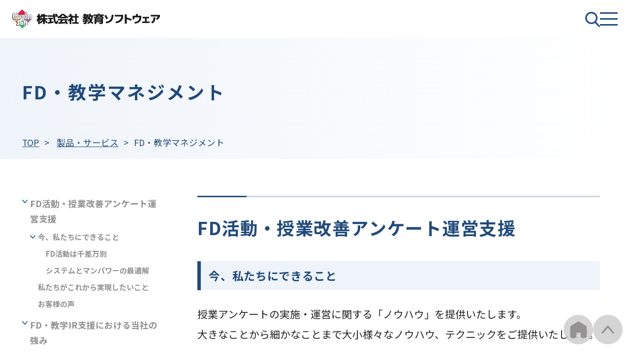

--- FILE ---
content_type: text/html; charset=UTF-8
request_url: https://www.kyoikusw.co.jp/service/faculty-development/
body_size: 41294
content:
<!DOCTYPE html>
<html lang="ja-jp">

<head>
			<script async src="https://www.googletagmanager.com/gtag/js?id=UA-100377157-1"></script>
		<script>
			window.dataLayer = window.dataLayer || [];
			function gtag() {
			dataLayer.push(arguments);
			}
			gtag('js', new Date());
			gtag('config', 'UA-100377157-1');
			gtag('config', 'G-N0GXBGLMP8');
			gtag('config', 'G-JBLWHRMLLM');
		</script>
	    
    
    <meta charset="UTF-8">
    <meta name="viewport" content="width=device-width, initial-scale=1">
    <meta http-equiv="Permissions-Policy" content="ch-ua-form-factor=()">
        <meta name="description" content="FD・教学IR支援における当社の強み 私たちは日本の高等教育機関における組織的なFD活動を永続的にサポートしています。 黎明期から起算すると20年近い実績を積み上げてまいりました。 納入実績は250校を超え、全国さまざまな学校様とパートナーシップを築いています。">
    <meta property="og:locale" content="ja_JP">
    <meta property="og:site_name" content="株式会社 教育ソフトウェア | 安心・安全なデータの提供を通して、お客様の発展に貢献します。">
    <meta property="og:title" content="FD・教学マネジメント | 株式会社教育ソフトウェア">
    <meta property="og:type" content="WebPage">
    <meta property="og:url" content="https://www.kyoikusw.co.jp/service/faculty-development/">
    <meta property="og:description" content="FD・教学IR支援における当社の強み 私たちは日本の高等教育機関における組織的なFD活動を永続的にサポートしています。 黎明期から起算すると20年近い実績を積み上げてまいりました。 納入実績は250校を超え、全国さまざまな学校様とパートナーシップを築いています。">
    <meta property="og:image" content="https://www.kyoikusw.co.jp/images/logo-kyoikusw-color.png">
    <meta property="og:image:secure_url" content="https://www.kyoikusw.co.jp/images/logo-kyoikusw-color.png">
    <meta name="twitter:card" content="summary">
    <meta name="twitter:title" content="FD・教学マネジメント | 株式会社教育ソフトウェア">
    <meta name="twitter:description" content="FD・教学IR支援における当社の強み 私たちは日本の高等教育機関における組織的なFD活動を永続的にサポートしています。 黎明期から起算すると20年近い実績を積み上げてまいりました。 納入実績は250校を超え、全国さまざまな学校様とパートナーシップを築いています。">
    <meta name="twitter:image" content="https://www.kyoikusw.co.jp/images/logo-kyoikusw-color.png">
    <meta name="google" content="nositelinkssearchbox">
    <script type="application/ld+json">
        {
            "@context": "http://schema.org",
            "@graph": [
                 {
                    "@type": "BreadcrumbList",
                    "@id": "https://www.kyoikusw.co.jp/#breadcrumblist",
                     "itemListElement": [{
                            "@type": "ListItem",
                            "@id": "https://www.kyoikusw.co.jp/#listItem",
                            "position": 1,
                            "item": {
                                "@type": "WebSite",
                                "@id": "https://www.kyoikusw.co.jp/",
                                "name": "ホーム",
                                "description": "マークシート読み取り機(OMR)を使った高精度のマークシート読み取りシステムを販売している教育ソフトウェアのサイトです。",
                                "url": "https://www.kyoikusw.co.jp/"
                            }
                            ,
                                "nextItem": "https://www.kyoikusw.co.jp/service/#listItem"
                                                    }
                                                , {
                                "@type": "ListItem",
                                "@id": "https://www.kyoikusw.co.jp/service/#listItem",
                                "position": 2,
                                "item": {
                                    "@type": "WebPage",
                                    "@id": "https://www.kyoikusw.co.jp/service/",
                                    "name": "製品・サービス",
                                    "description": "お客様のニーズにあわせ、業務改善・作業効率化に貢献できる最良のシステム・サービスをプランニングします。弊社は、OMR機器（光学式マークシート読取装置）の正規代理店です。マークシートのご提案から運用におけるコンサルティングまで、お客様をトータルサポートいたします。",
                                    "url": "https://www.kyoikusw.co.jp/service/"
                                },
                                "nextItem": "https://www.kyoikusw.co.jp/service/faculty-development/#listItem",
                                 "previousItem": "https://www.kyoikusw.co.jp/#listItem"
                                                            }
                                                , {
                                "@type": "ListItem",
                                "@id": "https://www.kyoikusw.co.jp/service/faculty-development/#listItem",
                                "position": 3,
                                "item": {
                                    "@type": "WebPage",
                                    "@id": "https://www.kyoikusw.co.jp/service/faculty-development/",
                                    "name": "FD・教学マネジメント",
                                    "description": "FD・教学IR支援における当社の強み 私たちは日本の高等教育機関における組織的なFD活動を永続的にサポートしています。 黎明期から起算すると20年近い実績を積み上げてまいりました。 納入実績は250校を超え、全国さまざまな学校様とパートナーシップを築いています。",
                                    "url": "https://www.kyoikusw.co.jp/service/faculty-development/"
                                },
                                 
                                    "previousItem": "https://www.kyoikusw.co.jp/service/#listItem"
                                                            }
                                            ]
                },
                 {
                    "@type": "Organization",
                    "@id": "https://www.kyoikusw.co.jp/#organization",
                    "name": "株式会社 教育ソフトウェア",
                    "url": "https://www.kyoikusw.co.jp/"
                },
                 {
                        "@type": "Person",
                        "@id": "https://www.kyoikusw.co.jp/author/kyoikusw/#author",
                        "url": "https://www.kyoikusw.co.jp/author/kyoikusw/",
                        "name": "kyoikusw"
                    },
                    {
                        "@type": "WebPage",
                        "@id": "https://www.kyoikusw.co.jp/service/faculty-development/#webpage",
                        "url": "https://www.kyoikusw.co.jp/service/faculty-development/",
                        "name": "FD・教学マネジメント",
                        "description": "FD・教学IR支援における当社の強み 私たちは日本の高等教育機関における組織的なFD活動を永続的にサポートしています。 黎明期から起算すると20年近い実績を積み上げてまいりました。 納入実績は250校を超え、全国さまざまな学校様とパートナーシップを築いています。",
                        "inLanguage": "ja",
                        "isPartOf": {
                            "@id": "https://www.kyoikusw.co.jp/#website"
                        },
                        "author": {
                            "@id": "https://www.kyoikusw.co.jp/author/kyoikusw/#author"
                        },
                        "creator": {
                            "@id": "https://www.kyoikusw.co.jp/author/kyoikusw/#author"
                        },
                         "datePublished": "2023-08-22JST14:26:37+09:00",
                        "dateModified": "2025-04-21JST11:32:36+09:00"
                    },
                 {
                    "@type": "WebSite",
                    "@id": "https://www.kyoikusw.co.jp/#website",
                    "url": "https://www.kyoikusw.co.jp/",
                    "name": "株式会社 教育ソフトウェア",
                    "description": "マークシート読み取り機(OMR)を使った高精度のマークシート読み取りシステムを販売している教育ソフトウェアのサイトです。",
                    "inLanguage": "ja",
                    "publisher": {
                        "@id": "https://www.kyoikusw.co.jp/#organization"
                    }
                }
            ]
        }
    </script>
            <script src="/js/scroll-hint.min.js?v=20250421-143100"></script>
    
    <link rel="preload" href="/css/style.css?v=20250421-143100" as="style">
    <style>
        ﻿@keyframes scroll-hint-appear{0%{transform:translateX(40px);opacity:0}10%{opacity:1}50%,100%{transform:translateX(-40px);opacity:0}}.scroll-hint.is-right-scrollable{background:linear-gradient(270deg, rgba(0, 0, 0, 0.15) 0, rgba(0, 0, 0, 0) 16px, rgba(0, 0, 0, 0))}.scroll-hint.is-right-scrollable.is-left-scrollable{background:linear-gradient(90deg, rgba(0, 0, 0, 0.15) 0, rgba(0, 0, 0, 0) 16px, rgba(0, 0, 0, 0)),linear-gradient(270deg, rgba(0, 0, 0, 0.15) 0, rgba(0, 0, 0, 0) 16px, rgba(0, 0, 0, 0))}.scroll-hint.is-left-scrollable{background:linear-gradient(90deg, rgba(0, 0, 0, 0.15) 0, rgba(0, 0, 0, 0) 16px, rgba(0, 0, 0, 0))}.scroll-hint-icon{position:absolute;top:calc(50% - 25px);left:calc(50% - 60px);box-sizing:border-box;width:120px;height:80px;border-radius:5px;transition:opacity .3s;opacity:0;background:rgba(0, 0, 0, 0.7);text-align:center;padding:20px 10px 10px 10px}.scroll-hint-icon-wrap{position:absolute;top:0;left:0;width:100%;height:100%;max-height:100%;pointer-events:none}.scroll-hint-text{font-size:10px;color:#fff;margin-top:5px}.scroll-hint-icon-wrap.is-active .scroll-hint-icon{opacity:.8}.scroll-hint-icon:before{display:inline-block;width:40px;height:40px;color:#fff;vertical-align:middle;text-align:center;content:"";background-size:contain;background-position:center center;background-repeat:no-repeat;background-image:url([data-uri])}.scroll-hint-icon:after{content:"";width:34px;height:14px;display:block;position:absolute;top:10px;left:50%;margin-left:-20px;background-repeat:no-repeat;background-image:url([data-uri]);opacity:0;transition-delay:2.4s}.scroll-hint-icon-wrap.is-active .scroll-hint-icon:after{opacity:1}.scroll-hint-icon-wrap.is-active .scroll-hint-icon:before{animation:scroll-hint-appear 1.2s linear;animation-iteration-count:2}.scroll-hint-icon-white{background-color:#fff;box-shadow:0 4px 5px rgba(0, 0, 0, 0.4)}.scroll-hint-icon-white:before{background-image:url([data-uri])}.scroll-hint-icon-white:after{background-image:url([data-uri])}.scroll-hint-icon-white .scroll-hint-text{color:#000}html{-webkit-text-size-adjust:100%;box-sizing:border-box;-moz-tab-size:4;tab-size:4;word-break:normal}*,:after,:before{background-repeat:no-repeat;box-sizing:inherit}:after,:before{text-decoration:inherit;vertical-align:inherit}*{margin:0;padding:0}hr{color:inherit;height:0;overflow:visible}details,main{display:block}summary{display:list-item}small{font-size:80%}[hidden]{display:none}abbr[title]{border-bottom:none;text-decoration:underline;text-decoration:underline dotted}a{background-color:rgba(0,0,0,0)}a:active,a:hover{outline-width:0}code,kbd,pre,samp{font-family:monospace,monospace}pre{font-size:1em}b,strong{font-weight:bolder}sub,sup{font-size:75%;line-height:0;position:relative;vertical-align:baseline}sub{bottom:-0.25em}sup{top:-0.5em}table{border-color:inherit;text-indent:0}iframe{border-style:none}input{border-radius:0}[type=number]::-webkit-inner-spin-button,[type=number]::-webkit-outer-spin-button{height:auto}[type=search]{-webkit-appearance:textfield;outline-offset:-2px}[type=search]::-webkit-search-decoration{-webkit-appearance:none}textarea{overflow:auto;resize:vertical}button,input,optgroup,select,textarea{font:inherit}optgroup{font-weight:700}button{overflow:visible}button,select{text-transform:none}[role=button],[type=button],[type=reset],[type=submit],button{cursor:pointer}[type=button]::-moz-focus-inner,[type=reset]::-moz-focus-inner,[type=submit]::-moz-focus-inner,button::-moz-focus-inner{border-style:none;padding:0}[type=button]::-moz-focus-inner,[type=reset]::-moz-focus-inner,[type=submit]::-moz-focus-inner,button:-moz-focusring{outline:1px dotted ButtonText}[type=reset],[type=submit],button,html [type=button]{-webkit-appearance:button}button,input,select,textarea{background-color:rgba(0,0,0,0);border-style:none}a:focus,button:focus,input:focus,select:focus,textarea:focus{outline-width:0}select{-moz-appearance:none;-webkit-appearance:none}select::-ms-expand{display:none}select::-ms-value{color:currentColor}legend{border:0;color:inherit;display:table;max-width:100%;white-space:normal}::-webkit-file-upload-button{-webkit-appearance:button;color:inherit;font:inherit}[disabled]{cursor:default}img{border-style:none}progress{vertical-align:baseline}[aria-busy=true]{cursor:progress}[aria-controls]{cursor:pointer}[aria-disabled=true]{cursor:default}.en{font-family:"Raleway",sans-serif}html{font-size:100%}@media(max-width: 960px){html{font-size:80%;scroll-padding-top:90px}}body{position:relative;font-size:16px;font-family:"Noto Sans JP",sans-serif;line-height:1;color:#222;background-color:#fff}@media(max-width: 520px){body{font-size:14px}}a{text-decoration:none;color:#214a7a}a:hover{opacity:.7}picture img{width:100%}img{max-width:100%;height:auto;vertical-align:bottom}li{list-style:none}p.plain{font-size:16px;line-height:2}@media(max-width: 520px){p.plain{font-size:15px;line-height:1.8}}main.top p{font-size:1.3rem;line-height:2}main.top .top_inner_r{max-width:1560px;width:100%;margin-left:auto}@media(max-width: 1560px){main.top .top_inner_r{padding:0 30px}}main.top .top_hero{width:100%;height:50.8vw;background-image:url("/images/top/main_visual.jpg?v=20250421-143100");background-size:cover;background-position:center;position:relative}main.top .top_hero .catch{font-weight:bold;font-size:4.5rem;letter-spacing:7.2px;line-height:1.45;color:#fff;position:absolute;top:77%;left:12.5vw;transform:translateY(-70%);text-shadow:0 0 5px rgba(0,0,0,.3)}main.top .top_hero .catch span{font-size:5rem;letter-spacing:8.8px;line-height:1.19}@media(max-width: 960px){main.top .top_hero{background-image:url("/images/top/main_visual_828.jpg?v=20250421-143100");height:650px;padding:0 25px}main.top .top_hero .catch{font-size:36px;letter-spacing:3.6px}main.top .top_hero .catch span{font-size:44px;letter-spacing:4.4px}}@media(max-width: 520px){main.top .top_hero{height:79.63vw}main.top .top_hero .catch{font-size:24px;letter-spacing:2.4px;top:70%;left:45px;bottom:52px}main.top .top_hero .catch span{font-size:29px;letter-spacing:2.9px}}main.top .top_our_mission{display:flex;align-items:center;justify-content:center;gap:110px;width:87.5vw;background-color:rgba(36,79,133,.75);padding:80px 60px}main.top .top_our_mission .contents_1 .c_linkbtn{margin-top:78px}main.top .top_our_mission .contents_2{flex:1;max-width:700px}main.top .top_our_mission .contents_2 p{font-size:23px;letter-spacing:.92px;line-height:1.39;color:#eff3f9}main.top .top_our_mission .contents_2 p+p{margin-top:40px}main.top .top_our_mission .contents_2 .c_linkbtn{display:none}@media(max-width: 1320px){main.top .top_our_mission{flex-direction:column;align-items:flex-start}main.top .top_our_mission .contents_1 .c_linkbtn{display:none}main.top .top_our_mission .contents_2{max-width:none}main.top .top_our_mission .contents_2 .c_linkbtn{margin-top:40px;display:block}}@media(max-width: 960px){main.top .top_our_mission{padding:80px 60px;gap:60px}main.top .top_our_mission .contents_2 p{font-size:20px;letter-spacing:.72px}main.top .top_our_mission .contents_2 p+p{margin-top:30px}}@media(max-width: 520px){main.top .top_our_mission{gap:40px;width:100%;padding:60px 25px}main.top .top_our_mission .contents_2 p{font-size:16px;letter-spacing:.72px;line-height:2}main.top .top_our_mission .contents_2 p+p{margin-top:20px}}main.top .top_solution{margin-top:120px}main.top .top_solution .intro{width:100%;margin-top:45px;line-height:2}@media(max-width: 960px){main.top .top_solution{margin-top:80px}main.top .top_solution .intro{margin-top:30px}}@media(max-width: 520px){main.top .top_solution{margin-top:45px}main.top .top_solution .intro{margin-top:20px}}main.top .top_solution .linkarea{margin-top:65px;display:flex;flex-wrap:wrap;gap:0 20px}main.top .top_solution .linkarea .solution_sec{width:calc((100% - 20px)/2);border-top:1px solid #214a7a;position:relative}main.top .top_solution .linkarea .solution_sec:nth-last-child(-n+2){border-bottom:1px solid #214a7a}main.top .top_solution .linkarea .solution_sec::before{content:"";position:absolute;top:0;left:0;z-index:2;background:rgba(0,117,255,.1019607843);width:100%;height:100%;transition:transform .3s ease-out;transform:scale(0, 1);transform-origin:left top}@media(hover: hover){main.top .top_solution .linkarea .solution_sec:hover::before{transform:scale(1, 1)}}main.top .top_solution .linkarea .solution_sec a{display:block;padding:32px 16px}@media(hover: hover){main.top .top_solution .linkarea .solution_sec a:hover{opacity:1}}main.top .top_solution .linkarea .solution_sec h3,main.top .top_solution .linkarea .solution_sec p{position:relative;z-index:3}main.top .top_solution .linkarea .solution_sec h3{display:flex;align-items:center;justify-content:space-between;font-size:36px;letter-spacing:1.44px;line-height:1.22;font-weight:bold;color:#214a7a}main.top .top_solution .linkarea .solution_sec h3::after{content:"";display:block;width:30px;height:7px;background-image:url("/images/arrow_b.svg?v=20250421-143100");background-size:contain}main.top .top_solution .linkarea .solution_sec p{margin-top:15px;line-height:2}@media(max-width: 960px){main.top .top_solution .linkarea{margin-top:55px;gap:0 20px}main.top .top_solution .linkarea .solution_sec{width:100%}main.top .top_solution .linkarea .solution_sec:nth-last-child(-n+2){border-bottom:0px}main.top .top_solution .linkarea .solution_sec:last-child{border-bottom:1px solid #214a7a}main.top .top_solution .linkarea .solution_sec h3{font-size:32px;letter-spacing:1.22px;line-height:1.4}main.top .top_solution .linkarea .solution_sec p{margin-top:10px}}@media(max-width: 520px){main.top .top_solution .linkarea{margin-top:47px;gap:0}main.top .top_solution .linkarea .solution_sec a{padding:30px 0px}main.top .top_solution .linkarea .solution_sec h3{font-size:26px;letter-spacing:1.12px;line-height:1.5}}main.top .top_service{margin-top:145px;padding-bottom:180px;overflow:hidden;background-image:url("/images/top_bg.png?v=20250421-143100");background-size:100%;background-position:bottom left}main.top .top_service .service_head{display:flex;align-items:flex-end;gap:80px}main.top .top_service .service_head .intro{letter-spacing:.64px;line-height:2;color:#214a7a}@media(max-width: 960px){main.top .top_service{margin-top:120px}main.top .top_service .service_head{gap:40px}}@media(max-width: 520px){main.top .top_service{margin-top:90px;padding-bottom:60px}main.top .top_service .service_head{flex-direction:column;align-items:flex-start;gap:17px}}main.top .top_service .top_service_slider{margin-top:40px;overflow:visible}main.top .top_service .top_service_slider .image{position:relative}main.top .top_service .top_service_slider .image .cat{width:220px;position:absolute;bottom:-16px;left:16px;padding:7px 0;background-color:#5c7ca4;color:#fff;text-align:center;letter-spacing:.64px}main.top .top_service .top_service_slider h3{margin-top:40px;font-size:24px;letter-spacing:.96px;line-height:1.6;font-weight:bold;color:#214a7a}main.top .top_service .top_service_slider .desc{margin-top:20px;letter-spacing:.64px;line-height:2;color:#214a7a}main.top .top_service .top_service_slider .tags{display:none !important;margin-top:25px;display:flex;flex-wrap:wrap;gap:10px}main.top .top_service .top_service_slider .tags li{color:#214a7a;border:solid 1px;padding:9px}main.top .top_service .top_service_slider .tags li::before{content:"#"}main.top .top_service .top_service_slider .swiper-button-prev,main.top .top_service .top_service_slider .swiper-button-next{width:50px;height:82px}main.top .top_service .top_service_slider .swiper-button-prev::after,main.top .top_service .top_service_slider .swiper-button-next::after{content:"";display:block;width:50px;height:82px;border-radius:25px;box-shadow:0px 3px 6px rgba(0,0,0,.15)}main.top .top_service .top_service_slider .swiper-button-prev{left:-20px}main.top .top_service .top_service_slider .swiper-button-prev::after{background-image:url("/images/top/top_service_arrow.svg?v=20250421-143100");transform:scale(-1, 1)}main.top .top_service .top_service_slider .swiper-button-next{right:-20px}main.top .top_service .top_service_slider .swiper-button-next::after{background-image:url("/images/top/top_service_arrow.svg?v=20250421-143100")}main.top .top_service .top_service_slider .swiper-scrollbar{display:block;bottom:-20px;opacity:0;transition:opacity .3s}main.top .top_service .top_service_slider:hover .swiper-scrollbar{opacity:1}@media(max-width: 960px){main.top .top_service .top_service_slider{margin-top:30px}main.top .top_service .top_service_slider .image .cat{width:160px;font-size:14px}main.top .top_service .top_service_slider h3{margin-top:25px;font-size:24px;letter-spacing:.96px}main.top .top_service .top_service_slider .desc{margin-top:15px}main.top .top_service .top_service_slider .tags{margin-top:20px;font-size:14px}main.top .top_service .top_service_slider .swiper-slide{box-sizing:border-box;padding:20px 15px 30px;background-color:#fff;box-shadow:0px 3px 6px rgba(0,0,0,.1607843137);border-radius:14px;height:auto}}@media(max-width: 520px){main.top .top_service .top_service_slider .image .cat{width:210px}main.top .top_service .top_service_slider h3{margin-top:26px;font-size:20px}main.top .top_service .top_service_slider .desc{margin-top:5px}}main.top .top_service .c_linkbtn{margin-top:58px}@media(max-width: 960px){main.top .top_service .c_linkbtn{margin-top:45px}}@media(max-width: 520px){main.top .top_service .c_linkbtn{margin-top:34px}}main.top .top_cases{background-color:#5c7ca4;padding:145px 0;overflow:hidden}main.top .top_cases .cases_head{display:flex;align-items:flex-end;gap:80px}main.top .top_cases .cases_head .intro{letter-spacing:.64px;line-height:2;color:#fff}@media(max-width: 960px){main.top .top_cases{padding:110px 0}main.top .top_cases .cases_head{flex-direction:column;align-items:flex-start;gap:30px}}@media(max-width: 520px){main.top .top_cases{padding:60px 0}main.top .top_cases .cases_head{gap:15px}}main.top .top_cases .top_cases_slider{margin-top:40px;overflow:visible}main.top .top_cases .top_cases_slider .swiper-wrapper .swiper-slide{height:auto}main.top .top_cases .top_cases_slider .swiper-wrapper .swiper-slide .bg_box{display:flex;flex-direction:column;min-height:325px;padding:35px 30px;position:relative;box-sizing:border-box;height:100%}main.top .top_cases .top_cases_slider .swiper-wrapper .swiper-slide .name,main.top .top_cases .top_cases_slider .swiper-wrapper .swiper-slide .title,main.top .top_cases .top_cases_slider .swiper-wrapper .swiper-slide .tags{position:relative;z-index:2}main.top .top_cases .top_cases_slider .swiper-wrapper .swiper-slide .name{font-size:18px;letter-spacing:.72px;color:#fff}main.top .top_cases .top_cases_slider .swiper-wrapper .swiper-slide .title{margin-top:15px;font-size:24px;letter-spacing:.96px;line-height:1.6;font-weight:bold;color:#fff;display:-webkit-box;-webkit-box-orient:vertical;-webkit-line-clamp:3;box-orient:vertical;line-clamp:3;text-overflow:ellipsis;overflow:hidden}@media(max-width: 520px){main.top .top_cases .top_cases_slider .swiper-wrapper .swiper-slide .title{font-size:18px}}main.top .top_cases .top_cases_slider .swiper-wrapper .swiper-slide .tags{align-items:flex-end;display:flex;flex-wrap:wrap;gap:20px;margin-top:auto}main.top .top_cases .top_cases_slider .swiper-wrapper .swiper-slide .tags li{background-color:#fff;color:#214a7a;padding:6px 20px;text-align:center}@media(max-width: 520px){main.top .top_cases .top_cases_slider .swiper-wrapper .swiper-slide .tags li{font-size:14px}}main.top .top_cases .top_cases_slider .swiper-wrapper .swiper-slide .bg{position:absolute;top:0;left:0;z-index:1;width:100%;height:100%}main.top .top_cases .top_cases_slider .swiper-wrapper .swiper-slide .bg img{object-fit:cover;width:100%;height:100%}main.top .top_cases .top_cases_slider .swiper-wrapper .swiper-slide .bg::before{content:"";background:rgba(0,79,178,.5);position:absolute;top:0;left:0;width:100%;height:100%}main.top .top_cases .top_cases_slider .swiper-button-prev,main.top .top_cases .top_cases_slider .swiper-button-next{width:50px;height:82px}main.top .top_cases .top_cases_slider .swiper-button-prev::after,main.top .top_cases .top_cases_slider .swiper-button-next::after{content:"";display:block;width:50px;height:82px}main.top .top_cases .top_cases_slider .swiper-scrollbar{display:block;bottom:-20px;opacity:0;transition:opacity .3s}main.top .top_cases .top_cases_slider:hover .swiper-scrollbar{display:block;opacity:1}main.top .top_cases .top_cases_slider .swiper-button-prev{left:-20px}main.top .top_cases .top_cases_slider .swiper-button-prev::after{background-image:url("/images/top/top_service_arrow.svg?v=20250421-143100");transform:scale(-1, 1)}main.top .top_cases .top_cases_slider .swiper-button-next{right:-20px}main.top .top_cases .top_cases_slider .swiper-button-next::after{background-image:url("/images/top/top_service_arrow.svg?v=20250421-143100")}@media(max-width: 960px){main.top .top_cases .top_cases_slider{margin-top:35px}}@media(max-width: 520px){main.top .top_cases .top_cases_slider{margin-top:25px}}main.top .top_cases .c_linkbtn{margin-top:60px}main.top .top_news{padding:130px 0}main.top .top_news .news_inner{max-width:800px;width:100%;margin:80px auto 0}main.top .top_news .news_inner .news_list li a{color:#214a7a;position:relative;display:block}main.top .top_news .news_inner .news_list li a::after{content:"";display:block;width:48px;height:48px;background-image:url("/images/arrow_round_b.svg?v=20250421-143100");background-size:contain;position:absolute;top:50%;right:0;transform:translateY(-50%)}main.top .top_news .news_inner .news_list li a .news_info{display:flex;align-items:center;gap:25px}main.top .top_news .news_inner .news_list li a .news_info time{font-size:1.1rem}main.top .top_news .news_inner .news_list li a .news_info .cat_list{display:flex;gap:15px}main.top .top_news .news_inner .news_list li a .news_info .cat_list li{font-size:1.1rem;padding:8px 15px;background-color:#eff3f9;font-size:16px}main.top .top_news .news_inner .news_list li a .title{margin-top:10px;letter-spacing:.8px;line-height:2}main.top .top_news .news_inner .news_list li a:hover{opacity:1}main.top .top_news .news_inner .news_list li a:hover .title{text-decoration:underline}main.top .top_news .news_inner .news_list>li+li{margin-top:50px}main.top .top_news .news_inner .c_linkbtn{margin-top:70px}@media(max-width: 960px){main.top .top_news{padding:90px 0}main.top .top_news .news_inner{margin:50px auto 0}main.top .top_news .news_inner .news_list li a::after{width:36px;height:36px}main.top .top_news .news_inner .news_list li a .news_info{gap:18px}main.top .top_news .news_inner .news_list li a .news_info time{font-size:14px}main.top .top_news .news_inner .news_list li a .news_info .cat_list li{font-size:14px;padding:5px 20px}main.top .top_news .news_inner .news_list li a .title{width:calc(100% - 46px)}main.top .top_news .news_inner .news_list>li+li{margin-top:35px}main.top .top_news .c_linkbtn{margin-top:50px}}@media(max-width: 520px){main.top .top_news{padding:60px 0}main.top .top_news .news_inner{margin:30px auto 0}main.top .top_news .news_inner .news_list li a::after{width:24px;height:24px}main.top .top_news .news_inner .news_list li a .news_info{gap:12px}main.top .top_news .news_inner .news_list li a .news_info time{font-size:12px}main.top .top_news .news_inner .news_list li a .news_info .cat_list li{font-size:12px}main.top .top_news .news_inner .news_list li a .title{width:calc(100% - 34px)}main.top .top_news .news_inner .news_list li>li+li{margin-top:22px}main.top .top_news .news_inner .news_list .c_linkbtn{margin-top:28px}}main.top .top_knowledge{padding:145px 0;background-color:#5c7ca4}main.top .top_knowledge .knowledge_list{margin-top:50px;display:flex;flex-wrap:wrap;gap:0 45px}main.top .top_knowledge .knowledge_list>li{width:calc((100% - 45px)/2);border-bottom:1px solid #eff4fa}main.top .top_knowledge .knowledge_list>li a{display:block;width:100%;height:100%;padding:30px 0;position:relative}main.top .top_knowledge .knowledge_list>li a::after{content:"";display:block;width:48px;height:48px;background-image:url("/images/arrow_round_w.svg?v=20250421-143100");background-size:contain;position:absolute;top:50%;right:0;transform:translateY(-50%)}main.top .top_knowledge .knowledge_list>li a .tags{display:flex;flex-wrap:wrap;gap:12px 18px}main.top .top_knowledge .knowledge_list>li a .tags li{text-align:center;padding:5px 20px;font-size:15px;color:#eff4fa;border:1px solid #eff4fa}main.top .top_knowledge .knowledge_list>li a .title{width:calc(100% - 62px);margin-top:15px;letter-spacing:.8px;color:#fff}main.top .top_knowledge .c_linkbtn{margin-top:40px}@media(max-width: 960px){main.top .top_knowledge{padding:90px 0}main.top .top_knowledge .knowledge_list{margin-top:30px;gap:0 35px}main.top .top_knowledge .knowledge_list>li{width:calc((100% - 35px)/2)}main.top .top_knowledge .knowledge_list>li a{padding:20px 0}main.top .top_knowledge .knowledge_list>li a::after{width:36px;height:36px}main.top .top_knowledge .knowledge_list>li a .tags{gap:15px}main.top .top_knowledge .knowledge_list>li a .tags li{padding:5px 20px;font-size:16px}main.top .top_knowledge .knowledge_list>li a .title{width:calc(100% - 35px);margin-top:10px}}@media(max-width: 768px){main.top .top_knowledge .knowledge_list>li{width:100%}}@media(max-width: 520px){main.top .top_knowledge{padding:60px 0}main.top .top_knowledge .knowledge_list{margin-top:15px;gap:0 25px}main.top .top_knowledge .knowledge_list>li{width:100%;border-bottom:0px}main.top .top_knowledge .knowledge_list>li a{padding:15px 0}main.top .top_knowledge .knowledge_list>li a::after{width:24px;height:24px}main.top .top_knowledge .knowledge_list>li a .tags{gap:10px;width:calc(100% - 24px)}main.top .top_knowledge .knowledge_list>li a .tags li{font-size:12px}main.top .top_knowledge .knowledge_list>li a .title{width:calc(100% - 24px);margin-top:5px}}main.top .top_recruit{padding:140px 0 215px;position:relative;background-image:url("/images/top_bg.png?v=20250421-143100");background-size:100%;background-position:bottom left}main.top .top_recruit::before{content:"";display:block;width:1560px;max-width:100%;height:880px;background-image:url("/images/top/recruit.jpg?v=20250421-143100");background-size:contain;position:absolute;top:140px;right:0;z-index:1}@media(max-width: 960px){main.top .top_recruit{padding:90px 0 140px}main.top .top_recruit::before{width:100vw;height:56.4vw;position:static}}@media(max-width: 520px){main.top .top_recruit{padding:56px 0 79px}}main.top .top_recruit .recruit_inner{max-width:1440px;width:100%;margin:510px auto 0;position:relative;z-index:2}@media(max-width: 960px){main.top .top_recruit .recruit_inner{margin:0 auto}}main.top .top_recruit .contents_wrap{max-width:865px;width:100%}main.top .top_recruit .contents_wrap .contents{background:#fff 0% 0% no-repeat padding-box;opacity:1;backdrop-filter:blur(30px);padding:67px 112px}main.top .top_recruit .contents_wrap .contents .c_sechead+p{margin-top:75px}main.top .top_recruit .contents_wrap .contents p{color:#214a7a;letter-spacing:.64px;line-height:2}main.top .top_recruit .contents_wrap .contents p+p{margin-top:30px}main.top .top_recruit .contents_wrap .c_linkbtn{margin-top:15px;margin-left:112px}@media(max-width: 960px){main.top .top_recruit .contents_wrap{margin:0 auto}main.top .top_recruit .contents_wrap .contents{padding:40px 65px}main.top .top_recruit .contents_wrap .contents .c_sechead+p{margin-top:40px}main.top .top_recruit .contents_wrap .contents p+p{margin-top:20px}main.top .top_recruit .contents_wrap .c_linkbtn{margin:15px 0 0 25px}}@media(max-width: 960px){main.top .top_recruit .contents_wrap{margin:0 auto}main.top .top_recruit .contents_wrap .contents{padding:25px 30px}main.top .top_recruit .contents_wrap .contents .c_sechead+p{margin-top:20px}main.top .top_recruit .contents_wrap .contents p+p{margin-top:0px}}.l-main{padding-bottom:150px}@media(max-width: 520px){.l-main{padding-bottom:120px}}.l-header{display:flex;align-items:center;justify-content:space-between;padding:0px 25px;width:100%;height:100px;background-color:#fff}@media(max-width: 1335px){.l-header{height:77px;padding:0px 25px;position:relative;z-index:9999999}}@media(max-width: 520px){.l-header{padding:0px 15px}}.l-header .h_contents_l{display:flex;align-items:center;gap:30px;height:100%;max-width:calc(100% - 100px)}.l-header .h_contents_l .h_menu{display:flex;align-items:center;height:100%}.l-header .h_contents_l .h_menu li{position:relative}.l-header .h_contents_l .h_menu li>a{display:flex;justify-content:center;align-items:center;font-size:18px;letter-spacing:.72px;color:#214a7a;white-space:nowrap;height:50px;padding:0 25px;background-color:rgba(239,244,250,0);transition:.2s opacity}.l-header .h_contents_l .h_menu li .hover_menu{pointer-events:none;position:absolute;top:50px;left:0;z-index:3;opacity:0;transition:.3s opacity}.l-header .h_contents_l .h_menu li .hover_menu li:not(:last-child){border-bottom:1px solid #fff}.l-header .h_contents_l .h_menu li .hover_menu a{display:flex;align-items:center;justify-content:center;width:213px;height:68px;font-size:18px;letter-spacing:.72px;line-height:1.2;background-color:#244f85;color:#fff}@media(hover: hover){.l-header .h_contents_l .h_menu li .hover_menu a:hover{opacity:1;background-color:#6281a8}}.l-header .h_contents_l .h_menu .hover_menu_link:hover>a{background-color:#eff4fa;opacity:1;transition:.2s opacity}.l-header .h_contents_l .h_menu .hover_menu_link:hover .hover_menu{pointer-events:auto;display:block;opacity:1 !important;transition:.2s opacity}.l-header .h_contents_l .header_logo{width:300px}@media(max-width: 1520px){.l-header .h_contents_l .h_menu li>a{font-size:17px;padding:0 16px}.l-header .h_contents_l .h_menu li .hover_menu a{font-size:17px}}@media(max-width: 1335px){.l-header .h_contents_l .h_menu{display:none}}@media(max-width: 520px){.l-header .h_contents_l .header_logo{width:230px}}.l-header .h_contents_r{display:flex;align-items:center;gap:35px}.l-header .h_contents_r .h_contact{display:flex;align-items:center;gap:12px;font-size:24px;letter-spacing:.96px;font-weight:bold;color:#214a7a}@media(max-width: 1520px){.l-header .h_contents_r .h_contact{font-size:19px}}.l-header .h_contents_r .h_contact::before{content:"";display:block;width:40px;height:40px;background-image:url("/images/arrow_round_b.svg?v=20250421-143100");background-size:contain}.l-header .h_contents_r .search_icon{cursor:pointer;width:30px;height:30px}.l-header .h_contents_r .search_icon:hover{opacity:.7}.l-header .h_contents_r .menu_icon{display:none}@media(max-width: 1335px){.l-header .h_contents_r .h_contact{display:none}.l-header .h_contents_r .menu_icon{display:block;position:relative;width:36px;height:27px;cursor:pointer}.l-header .h_contents_r .menu_icon span{display:block;width:36px;height:3px;background-color:#214a7a;position:absolute}.l-header .h_contents_r .menu_icon span:nth-child(1){top:0;left:0}.l-header .h_contents_r .menu_icon span:nth-child(2){top:12px;left:0}.l-header .h_contents_r .menu_icon span:nth-child(3){top:24px;left:0}}@media(max-width: 960px){.l-header .h_contents_r{gap:30px}}@media(max-width: 520px){.l-header .h_contents_r{gap:20px}}.l-header .toggle_area{display:none;position:absolute;top:99px;left:0;z-index:2;width:100%}@media(max-width: 1335px){.l-header .toggle_area{top:76px}}.l-header .search_contents{width:100%;padding:25px 0;background-color:#d9e1e9;position:relative;z-index:2}@media(max-width: 520px){.l-header .search_contents{padding:18px 0}}.l-header .search_contents .c-inner-l{display:flex;gap:25px}.l-header .search_contents form{display:flex;justify-content:space-between;gap:15px;flex:1}@media(max-width: 520px){.l-header .search_contents form{flex-wrap:wrap;justify-content:flex-end;gap:8px}}.l-header .search_contents input{width:100%;font-size:17px;padding:10px 13px;background-color:#fff}.l-header .search_contents input::placeholder{font-size:15px;color:#c8d3e0}.l-header .search_contents button{display:flex;align-items:center;justify-content:center;gap:10px;min-width:100px;padding:5px;background-color:#214a7a;font-size:14px;letter-spacing:.56px;line-height:1.5;color:#fff;font-weight:bold}.l-header .search_contents button::before{content:"";display:block;width:16px;height:16px;background-image:url("/images/loupe.svg?v=20250421-143100");background-size:contain}.l-header .search_contents button:hover{opacity:.7}.l-header .search_contents .search_close{cursor:pointer;width:35px}@media(max-width: 1335px){.l-header .search_contents .search_close{display:none}}.l-header .search_contents .search_close:hover{opacity:.7}.l-header .menu_contents{display:none;width:100%;height:100%;z-index:9999;background-color:#fff;padding:40px 60px;box-shadow:0 2px 9px rgba(0,0,0,.2)}@media(max-width: 1335px){.l-header .menu_contents{display:block}}.l-header .menu_contents .menu_list{width:100%;height:100%}.l-header .menu_contents .menu_list a,.l-header .menu_contents .menu_list .in_menu_link{font-size:17px;letter-spacing:.68px;padding-right:15px;line-height:1.35;color:#214a7a;font-weight:bold}.l-header .menu_contents .menu_list .in_menu_link{display:flex;align-items:center;justify-content:space-between;cursor:pointer;margin-top:15px}.l-header .menu_contents .menu_list .in_menu_link span{content:"+";font-size:24px;line-height:1}.l-header .menu_contents .menu_list .in_menu_open span{transform:rotate(45deg)}.l-header .menu_contents .menu_list .in_menu_list{display:none;padding-left:1em;border-left:solid 2px #7095c0;background-color:rgba(92,124,164,.1);padding-top:22px;padding-bottom:24px;margin-top:15px}.l-header .menu_contents .menu_list li+li{margin-top:20px}@media(max-width: 520px){.l-header .menu_contents{padding:25px 20px 40px}}.open_menu .toggle_area{display:block}.open_menu .h_contents_r .menu_icon span:nth-child(1){top:12px;transform:rotate(-45deg)}.open_menu .h_contents_r .menu_icon span:nth-child(2){display:none}.open_menu .h_contents_r .menu_icon span:nth-child(3){top:12px;transform:rotate(45deg)}.foot_fixed_btn{display:flex;gap:10px;position:fixed;right:15px;bottom:20px;z-index:9997}.fixed_pagetop{width:60px;height:60px;display:block;background-image:url("/images/pagetop.svg?v=20250421-143100");background-size:contain}@media(max-width: 960px){.fixed_pagetop{width:50px;height:50px}}@media(max-width: 520px){.fixed_pagetop{width:40px;height:40px}}.fixed_pagehome{width:60px;height:60px;display:block;background-image:url("/images/pagehome.svg?v=20250421-143100");background-size:contain}@media(max-width: 960px){.fixed_pagehome{width:50px;height:50px}}@media(max-width: 520px){.fixed_pagehome{width:40px;height:40px}}.l-footer_contact{background-color:#7095c0;padding:90px 0;overflow:hidden}@media(max-width: 960px){.l-footer_contact{padding:67px 0}}@media(max-width: 520px){.l-footer_contact{padding:45px 0}}.l-footer_contact .c_inner{display:flex;gap:30px;justify-content:space-between}@media(max-width: 960px){.l-footer_contact .c_inner{flex-direction:column;gap:45px}}@media(max-width: 520px){.l-footer_contact .c_inner{gap:30px}}.l-footer_contact .contents_1{display:flex;flex-direction:column;justify-content:space-between}.l-footer_contact .contents_1 .desc{font-size:1.3rem;line-height:2;color:#fff}.l-footer_contact .contents_1 .desc a{color:#fff;text-decoration:underline}@media(max-width: 960px){.l-footer_contact .contents_1{max-width:none}.l-footer_contact .contents_1 .desc{display:none;margin-top:40px;font-size:16px}.l-footer_contact .contents_1 .desc br{display:none}}.l-footer_contact .contents_2{max-width:580px;width:100%}@media(max-width: 960px){.l-footer_contact .contents_2{max-width:none}}.l-footer_contact .contents_2 .counter_info dt,.l-footer_contact .contents_2 .counter_info dd{color:#fff}.l-footer_contact .contents_2 .counter_info dt a,.l-footer_contact .contents_2 .counter_info dd a{color:#fff}.l-footer_contact .contents_2 .counter_info dt{font-size:30px;letter-spacing:3px}.l-footer_contact .contents_2 .counter_info dd{margin-top:10px;font-size:53px;letter-spacing:5.3px;font-weight:bold}.l-footer_contact .contents_2 .counter_info div+div{margin-top:23px}@media(max-width: 960px){.l-footer_contact .contents_2 .counter_info{display:flex;gap:60px}.l-footer_contact .contents_2 .counter_info dt{font-size:25px;letter-spacing:2.5px}.l-footer_contact .contents_2 .counter_info dd{font-size:42px;letter-spacing:4.2px}.l-footer_contact .contents_2 .counter_info div+div{margin-top:0px}}@media(max-width: 768px){.l-footer_contact .contents_2 .counter_info{flex-direction:column;gap:40px}}@media(max-width: 520px){.l-footer_contact .contents_2 .counter_info{gap:30px}.l-footer_contact .contents_2 .counter_info dt{font-size:20px;letter-spacing:2px}.l-footer_contact .contents_2 .counter_info dd{font-size:35px;letter-spacing:3.5px}}.l-footer_contact .contents_2 .desc{display:none;margin-top:40px;line-height:2;color:#fff}.l-footer_contact .contents_2 .desc a{color:#fff;text-decoration:underline}@media(max-width: 960px){.l-footer_contact .contents_2 .desc{display:block}}.l-footer_contact .contents_2 .c_linkbtn{margin-top:50px;width:100%;padding:38px 50px;font-size:26px}.l-footer_contact .contents_2 .c_linkbtn::before{left:520px}@media(max-width: 1200px){.l-footer_contact .contents_2 .c_linkbtn{width:80%}.l-footer_contact .contents_2 .c_linkbtn::before{left:85%}}@media(max-width: 960px){.l-footer_contact .contents_2 .c_linkbtn{padding:28px 37px;font-size:22px;width:330px}}@media(max-width: 520px){.l-footer_contact .contents_2 .c_linkbtn{padding:20px 30px;font-size:20px;width:80%}}.l-footer{padding:60px 0 80px;background-color:#214a7a}@media(max-width: 520px){.l-footer{padding:40px 0 36px}}.l-footer .flex_contents_1{display:flex;align-items:flex-start;justify-content:space-between;gap:45px}@media(max-width: 1280px){.l-footer .flex_contents_1{flex-direction:column}}@media(max-width: 520px){.l-footer .flex_contents_1{gap:30px}}.l-footer .flex_contents_1 .contents_1 h2 a{font-size:30px;letter-spacing:1.2px;font-weight:bold;color:#fff}.l-footer .flex_contents_1 .contents_1 .sns_link_list{margin-top:18px;display:flex;align-items:center;gap:15px}.l-footer .flex_contents_1 .contents_1 .sns_link_list li{width:29px}.l-footer .flex_contents_1 .contents_1 .search{margin-top:45px;display:flex}.l-footer .flex_contents_1 .contents_1 .search input{padding:7px 10px;background-color:#fff;font-size:1.1rem;color:#214a7a}.l-footer .flex_contents_1 .contents_1 .search input ::placeholder{color:rgba(92,124,164,.6)}.l-footer .flex_contents_1 .contents_1 .search button{display:flex;align-items:center;justify-content:center;width:39px;border:1px solid #fff;background-color:#214a7a}.l-footer .flex_contents_1 .contents_1 .search button img{width:14px;height:14px}.l-footer .flex_contents_1 .contents_1 .search button:hover{opacity:.7}@media(max-width: 1280px){.l-footer .flex_contents_1 .contents_1 .search{width:100%;margin-top:30px}}@media(max-width: 960px){.l-footer .flex_contents_1 .contents_1 h2 a{font-size:28px;line-height:1.5}}@media(max-width: 520px){.l-footer .flex_contents_1 .contents_1 h2 a{font-size:23px}.l-footer .flex_contents_1 .contents_1 .search{margin-top:20px}}.l-footer .flex_contents_1 .contents_2{display:flex;align-items:flex-start;gap:45px}@media(max-width: 960px){.l-footer .flex_contents_1 .contents_2{gap:30px;flex-wrap:wrap}}.l-footer .flex_contents_1 .contents_2 .sitelink_list li+li{margin-top:15px}.l-footer .flex_contents_1 .contents_2 .sitelink_list .sitelink a{display:flex;align-items:center;gap:10px;color:#fff;font-weight:bold;font-size:1.3rem;letter-spacing:.68px;line-height:1.5;width:fit-content}@media(min-width: 961px){.l-footer .flex_contents_1 .contents_2 .sitelink_list .sitelink a{white-space:nowrap}}.l-footer .flex_contents_1 .contents_2 .sitelink_list .sitelink a::before{content:"";display:block;min-width:9px;width:9px;height:9px;background-image:url("/images/play-button.svg?v=20250421-143100");background-size:contain}@media(max-width: 520px){.l-footer .flex_contents_1 .contents_2 .sitelink_list .sitelink a{align-items:flex-start}.l-footer .flex_contents_1 .contents_2 .sitelink_list .sitelink a::before{margin-top:9px}}.l-footer .flex_contents_1 .contents_2 .sitelink_list .sitelink_sec a{display:flex;align-items:center;gap:10px;color:rgba(239,244,250,.8509803922);font-size:1.1rem;letter-spacing:.52px;line-height:1.5;width:fit-content}.l-footer .flex_contents_1 .contents_2 .sitelink_list .sitelink_sec a::before{content:"";display:block;min-width:11px;width:11px;height:1px;background-color:rgba(239,244,250,.8509803922)}@media(max-width: 960px){.l-footer .flex_contents_1 .contents_2 .sitelink_list li+li{margin-top:10px}.l-footer .flex_contents_1 .contents_2 .sitelink_list .sitelink a{font-size:16px}.l-footer .flex_contents_1 .contents_2 .sitelink_list .sitelink_sec a{font-size:12px}}@media(max-width: 520px){.l-footer .flex_contents_1 .contents_2 .sitelink_list{width:calc((100% - 30px)/2)}}.l-footer .flex_contents_2{display:flex;align-items:center;flex-wrap:wrap;gap:22px 60px;justify-content:space-between}@media(max-width: 1280px){.l-footer .flex_contents_2{justify-content:center;margin-top:40px;gap:30px}}@media(max-width: 520px){.l-footer .flex_contents_2{gap:10px}}.l-footer .flex_contents_2 .desc{width:100%;margin-top:55px;font-size:1.1rem;line-height:2;color:#fff;padding-bottom:22px;border-bottom:1px solid #fff}@media(max-width: 1280px){.l-footer .flex_contents_2 .desc{margin-top:0;order:2;border:none;line-height:1.75}}.l-footer .flex_contents_2 small{font-size:13px;letter-spacing:.48px;line-height:1.5;color:#fff}.l-footer .flex_contents_2 small br{display:none}@media(max-width: 1280px){.l-footer .flex_contents_2 small{order:3;width:100%;text-align:center}}@media(max-width: 520px){.l-footer .flex_contents_2 small{text-align:center}.l-footer .flex_contents_2 small br{display:block}}.l-footer .flex_contents_2 .contents{display:flex;align-items:center;gap:35px}@media(max-width: 1280px){.l-footer .flex_contents_2 .contents{width:100%;border-top:1px solid #fff;padding-top:40px;order:1;gap:40px;flex-direction:column}}@media(max-width: 520px){.l-footer .flex_contents_2 .contents{padding-top:25px;gap:25px}}.l-footer .flex_contents_2 .contents .linklist{display:flex;gap:28px}.l-footer .flex_contents_2 .contents .linklist li a{font-size:12px;letter-spacing:.48px;color:#fff;text-decoration:underline}.l-footer .flex_contents_2 .contents .iso{display:flex;align-items:center;gap:15px;max-width:380px;width:100%;padding:15px;background-color:rgba(255,255,255,.1)}.l-footer .flex_contents_2 .contents .iso .image{min-width:81px;width:81px}.l-footer .flex_contents_2 .contents .iso .iso_desc{font-size:12px;letter-spacing:.48px;line-height:1.5;color:#eff3f9}.c_inner{max-width:1280px;width:100%;margin:0 auto;padding-right:40px;padding-left:40px}@media(max-width: 960px){.c_inner{padding-left:20px;padding-right:20px}}.c_linkbtn{display:block;width:330px;padding:20px 30px;position:relative}.c_linkbtn::before{content:"";display:block;width:95px;height:1px;background-color:#214a7a;position:absolute;top:50%;left:270px;z-index:2;transform:translateY(-50%);transition:width .3s}.c_linkbtn::after{content:"";display:block;width:8px;height:8px;background-color:#214a7a;position:absolute;top:50%;right:-48px;z-index:3;transform:translateY(-50%)}.c_linkbtn::before{content:"";display:block;width:95px;height:1px;background-color:#214a7a}.c_linkbtn .bg{position:absolute;top:0;left:0;z-index:2;width:100%;height:100%;transition:transform .3s ease-out;transform:scale(0, 1);transform-origin:left top}.c_linkbtn span{font-size:1.3rem;letter-spacing:.72px;line-height:1.5;font-weight:bold;position:relative;z-index:3;transition:color .3s}@media(hover: hover){.c_linkbtn:hover{opacity:1}.c_linkbtn:hover::before{width:188px}.c_linkbtn:hover .bg{transform:scale(1, 1)}}@media(max-width: 520px){.c_linkbtn{width:80%;padding:10px 20px;font-size:14px;letter-spacing:.56px}.c_linkbtn::before{width:45px;right:-23px;left:auto}.c_linkbtn::after{right:-40px}.c_linkbtn span{font-size:14px}}.c_linkbtn_w{background-color:#fff;color:#214a7a}.c_linkbtn_w .bg{background-color:#214a7a}@media(hover: hover){.c_linkbtn_w:hover span{color:#fff}}.c_linkbtn_b{background-color:#214a7a;border:solid 1px #214a7a}.c_linkbtn_b .bg{background-color:#fff}.c_linkbtn_b span{color:#fff}@media(hover: hover){.c_linkbtn_b:hover span{color:#214a7a}}.c_sechead{font-size:24px;letter-spacing:.96px;font-weight:bold}.c_sechead::before{content:attr(data-title-en);display:block;font-size:80px;letter-spacing:3.2px;font-weight:bold;font-family:"Raleway",sans-serif;margin-bottom:8px;white-space:pre}@media(max-width: 960px){.c_sechead{font-size:20px;letter-spacing:.8px}.c_sechead::before{font-size:64px;letter-spacing:2.5px}}@media(max-width: 520px){.c_sechead{font-size:14px;letter-spacing:.72px}.c_sechead::before{font-size:51px;letter-spacing:2.04px}}.c_sechead_w{color:#fff}.c_sechead_b{color:#214a7a}.c-pagetitle{font-size:72px;letter-spacing:2.88px;line-height:1.4;color:#222}@media(max-width: 960px){.c-pagetitle{font-size:56px;letter-spacing:2.1px}}@media(max-width: 520px){.c-pagetitle{font-size:36px;letter-spacing:1.4px}}.l-company-profile .c-main-contents__image{background-image:url("/images/company/company_top.jpg?v=20250421-143100")}@media(max-width: 960px){.l-company-profile .c-main-contents__image{height:200px;background-image:url("/images/company/company_top_828.jpg?v=20250421-143100")}}.l-company-profile__intro{margin-top:80px}.l-company-profile__intro h2{font-size:37px;letter-spacing:1.48px;line-height:1.45;color:#214a7a}.l-company-profile__intro h2 br{display:none}.l-company-profile__intro p,.l-company-profile__intro img{margin-top:54px}.l-company-profile__intro p{line-height:2;font-size:1.3rem}@media(max-width: 960px){.l-company-profile__intro{margin-top:56px}.l-company-profile__intro h2{font-size:32px}.l-company-profile__intro p,.l-company-profile__intro img{margin-top:36px}.l-company-profile__intro p{line-height:2}}@media(max-width: 520px){.l-company-profile__intro{margin-top:32px}.l-company-profile__intro h2{font-size:28px}.l-company-profile__intro p,.l-company-profile__intro img{margin-top:24px}.l-company-profile__intro p{line-height:1.8}}.l-company-profile__credo{margin-top:80px;padding-bottom:100px;background-image:url("/images/company/credo_bg.svg?v=20250421-143100");background-position:bottom right}.l-company-profile__credo__section{margin-top:75px}.l-company-profile__credo__section h3{display:flex;flex-direction:column;gap:10px;font-size:28px;letter-spacing:2.8px;line-height:1.75;color:#214a7a}.l-company-profile__credo__section h3::before{content:"";display:block;width:56px;height:56px;background-image:url("/images/company/credo_head_icon.svg?v=20250421-143100");background-size:contain}.l-company-profile__credo__section p{margin-top:30px;line-height:2;font-size:1.3rem}.l-company-profile__credo .c_sechead+.l-company-profile__credo__section{margin-top:42px}@media(max-width: 960px){.l-company-profile__credo{margin-top:56px;padding-bottom:70px;background-size:50%}.l-company-profile__credo__section{margin-top:52px}.l-company-profile__credo__section h3{font-size:24px;letter-spacing:2.2px;line-height:1.8}.l-company-profile__credo__section h3::before{width:49px;height:49px}.l-company-profile__credo__section p{margin-top:21px;line-height:1.8}}@media(max-width: 520px){.l-company-profile__credo{margin-top:32px;padding-bottom:40px;background-size:60%}.l-company-profile__credo__section{margin-top:30px}.l-company-profile__credo__section h3{font-size:22px;letter-spacing:2px;line-height:1.6}.l-company-profile__credo__section h3::before{width:40px;height:40px}.l-company-profile__credo__section p{margin-top:12px;line-height:1.6}}.l-company-profile__business__section{border-top:1px solid #244f85;position:relative}.l-company-profile__business__section:last-child{border-bottom:1px solid #244f85}.l-company-profile__business__section a{display:block;padding:32px 16px;position:relative;z-index:2}.l-company-profile__business__section a::before{content:"";position:absolute;top:0;left:0;z-index:2;background:rgba(0,117,255,.1019607843);width:100%;height:100%;transition:transform .3s ease-out;transform:scale(0, 1);transform-origin:left top;z-index:1}@media(hover: hover){.l-company-profile__business__section a:hover{opacity:1}.l-company-profile__business__section a:hover::before{transform:scale(1, 1)}}.l-company-profile__business__section h3{display:flex;align-items:center;justify-content:space-between;font-size:28px;letter-spacing:1.2px;line-height:1.33;color:#214a7a}.l-company-profile__business__section h3::after{content:"";display:block;width:30px;height:7px;background-image:url("/images/arrow_b.svg?v=20250421-143100");background-size:contain}.l-company-profile__business__section h3+p{margin-top:15px}.l-company-profile__business__section p{font-size:1.1rem;line-height:1.8;color:#222}.l-company-profile__business .c_sechead+.l-company-profile__business__section{margin-top:60px}@media(max-width: 960px){.l-company-profile__business{margin-top:30px}.l-company-profile__business__section a{padding:24px 0}.l-company-profile__business__section h3{font-size:26px}.l-company-profile__business__section h3+p{margin-top:10px}}@media(max-width: 520px){.l-company-profile__business{margin-top:20px}.l-company-profile__business__section h3{font-size:22px}}.l-company-profile__company{margin-top:80px}@media(max-width: 960px){.l-company-profile__company{margin-top:85px}}@media(max-width: 520px){.l-company-profile__company{margin-top:50px}}.l-company-profile__company .c_sechead+.l-company-profile__company__information{margin-top:75px}@media(max-width: 960px){.l-company-profile__company .c_sechead+.l-company-profile__company__information{margin-top:52px}}@media(max-width: 520px){.l-company-profile__company .c_sechead+.l-company-profile__company__information{margin-top:30px}}.l-company-profile__company__information div{display:flex;font-size:1.1rem;line-height:1.8}.l-company-profile__company__information div:last-child dt{border-bottom:1px solid #7095c0}.l-company-profile__company__information div:last-child dd{border-bottom:1px solid rgba(92,124,164,.3)}@media(min-width: 961px){.l-company-profile__company__information div.fax dt{letter-spacing:3.5em}}.l-company-profile__company__information dt{width:10em;padding:24px 0;border-top:1px solid #7095c0;padding-right:20px;color:#214a7a;font-weight:bold}.l-company-profile__company__information dt span:not([class]){display:block}@media(min-width: 961px){.l-company-profile__company__information dt{text-align:justify;text-align-last:justify}}.l-company-profile__company__information dd{flex:1;padding:24px 20px;border-top:1px solid rgba(92,124,164,.3);letter-spacing:.02em;color:#222}.l-company-profile__company__information dd ul{margin-top:22px}.l-company-profile__company__information dd ul li+li{margin-top:21px}.l-company-profile__company__information dd ul a{display:inline-block;text-decoration:underline}.l-company-profile__company__information dd a{display:inline-block;text-decoration:underline}@media(max-width: 960px){.l-company-profile__company__information dt{padding:18px 0}.l-company-profile__company__information dd{padding:18px 15px}.l-company-profile__company__information dd ul{margin-top:15px}.l-company-profile__company__information dd ul li+li{margin-top:15px}}@media(max-width: 520px){.l-company-profile__company__information div{flex-wrap:wrap}.l-company-profile__company__information div:last-child dt{border-bottom:0}.l-company-profile__company__information div:last-child dd{border-bottom:1px solid #7095c0}.l-company-profile__company__information dt{width:100%;padding:15px 0 0;font-size:16px}.l-company-profile__company__information dd{width:100%;margin-top:5px;padding:0 0 18px;border-top:0;font-weight:normal;line-height:1.5}.l-company-profile__company__information dd ul{margin-top:10px}.l-company-profile__company__information dd ul li+li{margin-top:10px}}.l-company-profile__access{margin-top:80px}.l-company-profile__access>img{margin-top:30px}.l-company-profile__access .company_name{margin-top:30px;font-size:1.3rem;line-height:2;letter-spacing:2.2px;font-weight:bold;color:#214a7a}.l-company-profile__access .company_address{margin-top:15px;letter-spacing:1.6px;font-size:1.1rem;line-height:1.8;color:#214a7a}.l-company-profile__access .company_address_detail{margin-top:30px;letter-spacing:1.6px;font-size:1.1rem;line-height:1.8;color:#214a7a}.l-company-profile__access .company_address_detail .c_sub_title{font-weight:bold;font-size:1.3rem;margin-bottom:10px}.l-company-profile__access .company_address_detail p:not([class]){margin-bottom:30px}.l-company-profile__access .company_address_detail ol{margin-bottom:30px}.l-company-profile__access .company_address_detail ol li{margin-bottom:10px}.l-company-profile__access .company_address_detail ol li span{font-weight:bold}.l-company-profile__access .c_linkbtn{margin-top:30px}@media(max-width: 960px){.l-company-profile__access{margin-top:90px}.l-company-profile__access>img{margin-top:20px}.l-company-profile__access .company_name{margin-top:20px;font-size:20px;letter-spacing:2px}.l-company-profile__access .company_address{margin-top:10px}.l-company-profile__access .c_linkbtn{margin-top:20px}}@media(max-width: 520px){.l-company-profile__access{margin-top:50px}.l-company-profile__access>img{margin-top:15px}.l-company-profile__access .company_name{margin-top:15px;font-size:18px;letter-spacing:1.8px}.l-company-profile__access .company_address{letter-spacing:1.4px}.l-company-profile__access .c_linkbtn{margin-top:15px}}.l-company-profile__related{margin-top:80px}.l-company-profile__related .related_list{margin-top:60px;display:flex;flex-wrap:wrap;gap:45px 30px}.l-company-profile__related .related_list li{width:calc((100% - 30px)/2);color:#214a7a}.l-company-profile__related .related_list .image{display:flex;justify-content:center;align-items:center;width:100%;height:90px;border:1px solid #7095c0}.l-company-profile__related .related_list .company_name{margin-top:16px;letter-spacing:.8px;line-height:2;font-weight:bold;font-size:1.3rem}.l-company-profile__related .related_list .desc{margin-top:10px;font-size:1.1rem;line-height:1.8}@media(max-width: 960px){.l-company-profile__related{margin-top:90px}.l-company-profile__related .related_list{margin-top:45px;gap:32px 21px}.l-company-profile__related .related_list li{width:calc((100% - 21px)/2)}.l-company-profile__related .related_list .company_name{margin-top:14px}}@media(max-width: 520px){.l-company-profile__related{margin-top:50px}.l-company-profile__related .related_list{margin-top:25px;gap:18px}.l-company-profile__related .related_list li{width:100%}.l-company-profile__related .related_list .company_name{margin-top:10px}.l-company-profile__related .related_list .desc{margin-top:5px;font-size:12px}}.l-company-recruit .c-main-contents__image{background-image:url("/images/recruit/recruit_top.jpg?v=20250421-143100")}@media(max-width: 960px){.l-company-recruit .c-main-contents__image{height:200px;background-image:url("/images/recruit/recruit_top_828.jpg?v=20250421-143100")}}.l-company-recruit h2{font-size:37px;letter-spacing:1.48px;line-height:1.45;color:#214a7a}@media(max-width: 960px){.l-company-recruit h2{font-size:32px}}@media(max-width: 520px){.l-company-recruit h2{font-size:28px}.l-company-recruit h2 br{display:none}}.l-company-recruit__message,.l-company-recruit__about{margin-top:80px}.l-company-recruit__message p,.l-company-recruit__message img,.l-company-recruit__about p,.l-company-recruit__about img{margin-top:54px}.l-company-recruit__message p,.l-company-recruit__about p{font-size:1.3rem;line-height:2}@media(max-width: 960px){.l-company-recruit__message,.l-company-recruit__about{margin-top:56px}.l-company-recruit__message p,.l-company-recruit__message img,.l-company-recruit__about p,.l-company-recruit__about img{margin-top:36px}.l-company-recruit__message p,.l-company-recruit__about p{line-height:2}}@media(max-width: 520px){.l-company-recruit__message,.l-company-recruit__about{margin-top:32px}.l-company-recruit__message p,.l-company-recruit__message img,.l-company-recruit__about p,.l-company-recruit__about img{margin-top:24px}.l-company-recruit__message p,.l-company-recruit__about p{line-height:1.8}}.l-company-recruit__about{margin-top:110px;border-top:1px dotted #214a7a;padding-top:90px}@media(max-width: 960px){.l-company-recruit__about{margin-top:80px;padding-top:80px}}@media(max-width: 520px){.l-company-recruit__about{margin-top:45px;padding-top:45px}}.l-company-recruit__attractive_01,.l-company-recruit__attractive_02{margin-top:80px}.l-company-recruit__attractive_01 h2,.l-company-recruit__attractive_02 h2{margin-top:10px}.l-company-recruit__attractive_01 h2::before,.l-company-recruit__attractive_02 h2::before{content:attr(data-catch);display:block;font-size:22px;letter-spacing:2.2px;font-weight:bold;color:#0075ff}.l-company-recruit__attractive_01 .text_contents,.l-company-recruit__attractive_02 .text_contents{margin-top:45px}.l-company-recruit__attractive_01 .text_contents p,.l-company-recruit__attractive_02 .text_contents p{line-height:2;font-size:1.3rem}.l-company-recruit__attractive_01 .text_contents p span,.l-company-recruit__attractive_02 .text_contents p span{background:linear-gradient(transparent 50%, #ffff00 50%)}.l-company-recruit__attractive_01 .text_contents p+p,.l-company-recruit__attractive_02 .text_contents p+p{margin-top:15px}.l-company-recruit__attractive_01 .text_contents .text_blue,.l-company-recruit__attractive_02 .text_contents .text_blue{color:#214a7a}.l-company-recruit__attractive_01 img,.l-company-recruit__attractive_02 img{margin-top:40px}@media(max-width: 960px){.l-company-recruit__attractive_01,.l-company-recruit__attractive_02{margin-top:56px}.l-company-recruit__attractive_01 .catch,.l-company-recruit__attractive_02 .catch{font-size:20px;letter-spacing:2px}.l-company-recruit__attractive_01 .text_contents,.l-company-recruit__attractive_02 .text_contents{margin-top:40px}.l-company-recruit__attractive_01 .text_contents p,.l-company-recruit__attractive_02 .text_contents p{line-height:2}.l-company-recruit__attractive_01 .text_contents p+p,.l-company-recruit__attractive_02 .text_contents p+p{margin-top:18px}.l-company-recruit__attractive_01 img,.l-company-recruit__attractive_02 img{margin-top:18px}}@media(max-width: 520px){.l-company-recruit__attractive_01 .catch,.l-company-recruit__attractive_02 .catch{font-size:18px;letter-spacing:1.8px}.l-company-recruit__attractive_01 .text_contents,.l-company-recruit__attractive_02 .text_contents{margin-top:23px}.l-company-recruit__attractive_01 .text_contents p,.l-company-recruit__attractive_02 .text_contents p{line-height:1.8}.l-company-recruit__attractive_01 .text_contents p+p,.l-company-recruit__attractive_02 .text_contents p+p{margin-top:10px}.l-company-recruit__attractive_01 img,.l-company-recruit__attractive_02 img{margin-top:10px}}.l-company-recruit__link_01,.l-company-recruit__link_02{padding:60px 0;position:relative}@media(max-width: 960px){.l-company-recruit__link_01,.l-company-recruit__link_02{width:100vw;margin-left:-20px;padding:35px 0}}.l-company-recruit__link_01::before,.l-company-recruit__link_01::after,.l-company-recruit__link_02::before,.l-company-recruit__link_02::after{content:"";display:block;width:220px;height:100%;position:absolute;top:50%;z-index:2;transform:translateY(-50%);background-size:cover}@media(max-width: 960px){.l-company-recruit__link_01::before,.l-company-recruit__link_01::after,.l-company-recruit__link_02::before,.l-company-recruit__link_02::after{width:154px}}@media(max-width: 520px){.l-company-recruit__link_01::before,.l-company-recruit__link_01::after,.l-company-recruit__link_02::before,.l-company-recruit__link_02::after{width:88px}}.l-company-recruit__link_01::before,.l-company-recruit__link_02::before{left:0;background-image:url("/images/company/recruit_btn_wrap_left.svg?v=20250421-143100");background-position:top left}.l-company-recruit__link_01::after,.l-company-recruit__link_02::after{right:0;background-image:url("/images/company/recruit_btn_wrap_right.svg?v=20250421-143100");background-position:top right}.l-company-recruit__link_01 h2,.l-company-recruit__link_01 a,.l-company-recruit__link_02 h2,.l-company-recruit__link_02 a{position:relative;z-index:3}.l-company-recruit__link_01 .title,.l-company-recruit__link_02 .title{color:#fff;text-align:center;font-size:32px;letter-spacing:1.28px;font-weight:bold}.l-company-recruit__link_01 .title span,.l-company-recruit__link_02 .title span{display:block;font-size:1.1rem;letter-spacing:.72px;margin-bottom:10px}@media(max-width: 960px){.l-company-recruit__link_01 .title,.l-company-recruit__link_02 .title{font-size:28px}.l-company-recruit__link_01 .title span,.l-company-recruit__link_02 .title span{font-size:16px}}@media(max-width: 520px){.l-company-recruit__link_01 .title,.l-company-recruit__link_02 .title{font-size:24px}.l-company-recruit__link_01 .title span,.l-company-recruit__link_02 .title span{font-size:14px}}.l-company-recruit__link_01 a,.l-company-recruit__link_02 a{margin:20px auto 0;display:flex;justify-content:center;align-items:center;flex-direction:column;width:410px;height:65px;position:relative;font-size:1.3rem;letter-spacing:.68px;line-height:1.47;font-weight:bold;background-color:#fff;border-radius:37px;text-align:center}.l-company-recruit__link_01 a span,.l-company-recruit__link_02 a span{display:block;font-size:12px;letter-spacing:.4px}@media(max-width: 960px){.l-company-recruit__link_01 a,.l-company-recruit__link_02 a{width:280px;font-size:16px}}@media(max-width: 520px){.l-company-recruit__link_01 a,.l-company-recruit__link_02 a{font-size:14px}}.l-company-recruit__link_01{margin-top:120px;background-color:#4e9af5}@media(max-width: 960px){.l-company-recruit__link_01{margin-top:84px}}@media(max-width: 520px){.l-company-recruit__link_01{margin-top:48px}}.l-company-recruit__link_01 a::before{content:"";display:block;width:61px;height:17px;position:absolute;top:50%;left:22px;transform:translateY(-50%);background-image:url("https://job.rikunabi.com/2024/static/common/contents/logos/rikunabi/image/rn_logo_s.gif?v=20250421-143100");background-size:contain}@media(max-width: 960px){.l-company-recruit__link_01 a::before{width:42px;height:12px}}.l-company-recruit__link_01 a::after{content:"";display:block;width:6px;height:9px;position:absolute;top:50%;right:15px;transform:translateY(-50%);background-image:url("/images/icon/btn_arrow.svg?v=20250421-143100");background-size:contain}.l-company-recruit__link_02{background-color:#4cddd3}.l-company-recruit__link_02 a::before{content:"";display:block;width:21px;height:21px;position:absolute;top:50%;left:54px;transform:translateY(-50%);background-image:url("/images/icon/tel.svg?v=20250421-143100");background-size:contain}@media(max-width: 960px){.l-company-recruit__link_02 a::before{width:15px;height:15px}}.l-footer .flex_contents_1 .contents_1 .search form{display:flex}.l-service .c-main-content{padding-bottom:120px}.l-service__sec{width:100%}.l-service__sec+section{margin-top:90px}.l-service__sec h2{font-weight:bold;font-size:36px;line-height:1.33;letter-spacing:.04em;margin-bottom:35px;position:relative;padding-top:40px;color:#214a7a}.l-service__sec h2::before{content:"";position:absolute;z-index:1;top:0;left:0;background-color:#c8d3e0;width:100%;height:3px}.l-service__sec h2::after{content:"";position:absolute;z-index:2;top:0;left:0;background-color:#244f85;width:100px;height:3px}@media(max-width: 520px){.l-service__sec h2{font-size:25px;margin-bottom:25px;padding-top:25px}}.l-service__content-list{display:flex;flex-wrap:wrap;gap:45px 45px}@media(max-width: 960px){.l-service__content-list{gap:60px 45px}}@media(max-width: 520px){.l-service__content-list{gap:60px}}.l-service__content-list>li{width:calc((100% - 90px)/3)}@media(max-width: 960px){.l-service__content-list>li{width:calc((100% - 45px)/2)}}@media(max-width: 520px){.l-service__content-list>li{width:100%}}.l-service__content-list>li a{display:flex;flex-direction:column}.l-service__content-list>li .cat{margin-top:18px;font-size:14px;color:#fff;padding:3px;text-align:center;background-color:#7095c0;width:200px;max-width:100%}.l-service__content-list>li h3{margin-top:14px;font-size:24px;line-height:1.5}.l-service__content-list>li p{margin-top:15px;font-size:1.1rem;line-height:1.8}.l-service__content-list>li .tag_list{display:none !important;margin-top:18px;display:flex;gap:20px;flex-wrap:wrap}.l-service__content-list>li .tag_list li{color:#b2c0d1;border:solid 1px;padding:9px}.l-service__content-list>li .tag_list li::before{content:"#"}@media(max-width: 960px){.l-service__content-list>li h3{font-size:20px}.l-service__content-list>li .tag_list li{font-size:14px}}@media(max-width: 520px){.l-service__content-list>li img{width:100%}.l-service__content-list>li p{margin-top:3px}.l-service__content-list>li h3{margin-top:9px;font-size:18px}.l-service__content-list>li .cat{font-size:13px;padding:2px}.l-service__content-list>li .tag_list li{font-size:12px}}.l-single .c-pagehead__plain .date{font-size:15px;color:#214a7a}.l-single .c-pagehead__plain .date+.c-pagehead__plain__ttl{margin-top:10px}.l-single .c-pagehead__plain .c-pagehead__plain__ttl{line-height:1.3}.l-single .c-pagehead__plain .c-pagehead__plain__ttl+.tag_list{margin-top:20px}.l-single .c-pagehead__plain .tag_list{display:flex;flex-wrap:wrap;gap:12px}.l-single .c-pagehead__plain .tag_list a{display:block;color:#214a7a;background-color:#fff;padding:5px 17px;border-radius:14px;font-size:14px;white-space:nowrap}.not_page{text-align:center;margin:110px auto;padding-bottom:50px !important}.not_page h1{margin-bottom:50px}.not_page p{margin-bottom:30px;font-size:1.3rem;line-height:2}.not_page a{text-decoration:underline}.l-contact-us__contact-link .contact_btn{text-align:center;margin-top:25px}.l-contact-us__contact-link .contact_btn>a{display:inline-block;border-radius:40px;text-decoration:none}.l-contact-us__contact-link .contact_btn .btn{margin-top:0}.l-contact-us__contact-link .contact_btn .btn_disable{border:2px solid #939393;color:#939393}.l-contact-us__contact-link .contact_btn .btn_disable::after{content:url("/images/icon/btn_arrow_disabled.svg?v=20250421-143100");width:7px}.l-contact-us__contact-link .contact_btn .btn_disable:hover{opacity:.6;background-color:rgba(0,0,0,0);color:#939393;cursor:not-allowed}.l-contact-us__contact-link .contact_btn .btn_disable:hover::after{content:url(/images/icon/btn_arrow_disabled.svg?v=20250421-143100")}.c-pagehead__plain{width:100%;padding:85px 0 25px;background:linear-gradient(90deg, rgb(239, 244, 250) 0, rgba(239, 244, 250, 0) 100%);margin-bottom:75px}@media(max-width: 960px){.c-pagehead__plain{order:2;padding:60px 0 10px;background:#eff4fa}}@media(max-width: 520px){.c-pagehead__plain{margin-bottom:45px}}.c-pagehead__plain__ttl{font-size:37px;letter-spacing:.08em;color:#214a7a;line-height:1.35}@media(max-width: 960px){.c-pagehead__plain__ttl{font-size:28px;line-height:1.35;letter-spacing:.03em}}.c-pagehead__plain .c-breadcrumb{margin-top:70px}@media(max-width: 960px){.c-pagehead__plain .c-breadcrumb{margin-top:50px;padding-bottom:15px;width:100vw;margin-left:-20px}.c-pagehead__plain .c-breadcrumb::before{content:"";position:absolute;top:0;left:0;width:20px;height:100%;background:linear-gradient(90deg, rgb(239, 244, 250) 0, rgb(239, 244, 250) 50%, rgba(239, 244, 250, 0) 100%)}.c-pagehead__plain .c-breadcrumb::after{content:"";position:absolute;top:0;right:0;width:20px;height:100%;background:linear-gradient(90deg, rgba(239, 244, 250, 0) 0, rgb(239, 244, 250) 50%, rgb(239, 244, 250) 100%)}.c-pagehead__plain .c-breadcrumb ul{width:fit-content;padding-left:20px;padding-right:30px}.c-pagehead__plain .c-breadcrumb ul li:last-child{padding-right:20px}}.c-inner-l{max-width:1270px;width:100%;margin:0 auto;padding-left:40px;padding-right:40px}@media(max-width: 960px){.c-inner-l{padding-left:20px;padding-right:20px}}.contents_wrapper>h2{font-weight:bold;font-size:36px;line-height:1.35;letter-spacing:.04em;margin-bottom:35px;position:relative;padding-top:40px;color:#214a7a}.contents_wrapper>h2:not(:first-child){margin-top:90px}@media(max-width: 520px){.contents_wrapper>h2:not(:first-child){margin-top:75px}}.contents_wrapper>h2::before{content:"";position:absolute;z-index:1;top:0;left:0;background-color:#c8d3e0;width:100%;height:3px}.contents_wrapper>h2::after{content:"";position:absolute;z-index:2;top:0;left:0;background-color:#244f85;width:100px;height:3px}@media(max-width: 960px){.contents_wrapper>h2{font-size:28px;margin-bottom:25px}}@media(max-width: 520px){.contents_wrapper>h2{font-size:24px;margin-bottom:28px;padding-top:28px}}.contents_wrapper .h2_mt_control{margin-top:50px !important}.contents_wrapper>h3{font-size:23px;line-height:1.35;font-weight:bold;background-color:#eff4fa;border-left:7px solid #214a7a;padding:14px 16px;margin-bottom:28px;color:#214a7a;letter-spacing:.03em;margin-top:45px}@media(max-width: 520px){.contents_wrapper>h3{font-size:20px}}.contents_wrapper>h4{font-size:21px;line-height:2;font-weight:bold;margin-bottom:20px;position:relative;padding-left:34px;color:#214a7a}.contents_wrapper>h4::before{display:inline-block;position:absolute;top:7px;left:0px;line-height:1;content:url("/images/icon/headline_4.svg?v=20250421-143100")}.contents_wrapper .mt_control+h4{margin-top:40px}.contents_wrapper>h5{font-size:20px;font-weight:bold;margin-bottom:12px;color:#214a7a;line-height:1.8}.contents_wrapper>h6{font-size:20px;font-weight:bold;line-height:1.8}.contents_wrapper>h3.bold,.contents_wrapper>h4.bold,.contents_wrapper>h5.bold{padding:0;bottom:0;background-color:none;background-image:none;font-size:18px;font-weight:bold;margin-bottom:8px;color:#214a7a}.contents_wrapper>h3.bold::before,.contents_wrapper>h4.bold::before,.contents_wrapper>h5.bold::before{display:none}.contents_wrapper>h3.bold::after,.contents_wrapper>h4.bold::after,.contents_wrapper>h5.bold::after{display:none}.contents_wrapper a{word-wrap:break-word}.contents_wrapper p{font-size:1.3rem;line-height:2;color:#222}.contents_wrapper p:not(:last-child){margin-bottom:15px}.contents_wrapper p span.bold{font-weight:bold}@media(max-width: 520px){.contents_wrapper p{line-height:1.75}}.contents_wrapper>p+h3{margin-top:75px}@media(max-width: 960px){.contents_wrapper>p+h3{margin-top:50px}}.contents_wrapper>p+h4{margin-top:40px}.contents_wrapper>p+h5{margin-top:30px}.contents_wrapper>p+figure,.contents_wrapper>p+img{margin-top:25px}.contents_wrapper>p+.section_title{margin-top:20px}.contents_wrapper .wp-block-image+p,.contents_wrapper .wp-block-image .wp-block-image{margin-top:25px}.contents_wrapper .wp-block-image+h4,.contents_wrapper .wp-block-image+h5{margin-top:40px}.contents_wrapper a:not([class]){text-decoration:underline;color:#214a7a}.contents_wrapper .note{color:#a4a4a4;line-height:1.75;font-size:15px;position:relative;padding-left:15px;display:block}.contents_wrapper .note::before{content:"※";position:absolute;left:0}.contents_wrapper p:has(.note){margin-bottom:6px}.contents_wrapper ol li,.contents_wrapper ul li{font-size:1.1rem;line-height:1.8}.contents_wrapper>ul:not([class]):not(:last-child){margin-bottom:25px}.contents_wrapper>ul:not([class]) li{padding-left:17px;position:relative;color:#222;line-height:1.75}.contents_wrapper>ul:not([class]) li+li{margin-top:8px}.contents_wrapper>ul:not([class]) li::before{position:absolute;top:0px;left:0px;color:#214a7a;content:"・"}.contents_wrapper>ul:not([class])+h3{margin-top:75px}.contents_wrapper>ul:not([class])+h4{margin-top:60px}.contents_wrapper>ul:not([class])+h5{margin-top:30px}.contents_wrapper ol>li{list-style:number;margin-left:20px;line-height:1.75}.contents_wrapper ol>li+li{margin-top:13px}.contents_wrapper ol>li ul{margin-top:10px}.contents_wrapper ol>li ul:not([class]) li{padding-left:17px;position:relative}.contents_wrapper ol>li ul:not([class]) li+li{margin-top:8px}.contents_wrapper ol>li ul:not([class]) li::before{position:absolute;top:0px;left:0px;color:#214a7a;content:"・"}.contents_wrapper ol>li ol{margin-top:8px}.contents_wrapper ol>li ol li+li{margin-top:6px}.contents_wrapper ol+h3{margin-top:75px}.contents_wrapper ol+h4{margin-top:60px}.contents_wrapper ol+h5{margin-top:30px}.contents_wrapper ol+.wp-block-image,.contents_wrapper ol+p:has(figure){margin-top:25px}.contents_wrapper .marker{background:linear-gradient(0deg, rgb(255, 255, 0) 0, rgb(255, 255, 0) 10px, rgba(255, 255, 0, 0) 10px, rgba(255, 255, 0, 0) 100%)}.contents_wrapper .meta_list{display:flex;gap:11px}.contents_wrapper .meta_list li{width:100px;font-size:14px;padding:3px 0 5px;text-align:center;color:#fff;background-color:#214a7a}.contents_wrapper .meta_list+p{margin-top:18px}.contents_wrapper h3+.meta_list,.contents_wrapper h4+.meta_list{margin-top:-12px}.contents_wrapper .page_list{margin-bottom:25px}.contents_wrapper .page_list a{text-decoration:none;color:#222}.contents_wrapper .page_list>li{position:relative;border-top:1px solid #214a7a;line-height:1.75}.contents_wrapper .page_list>li:last-of-type{border-bottom:1px solid #214a7a}.contents_wrapper .page_list>li a{padding-top:19px;padding-bottom:21px;display:block}.contents_wrapper .page_list>li .title{font-size:1.3rem;font-weight:bold;color:#214a7a;margin-bottom:5px;padding-right:36px}.contents_wrapper .page_list>li .title::before{display:inline-block;position:absolute;top:15px;right:0;line-height:1;content:url("/images/icon/link_arrow.svg?v=20250421-143100")}.contents_wrapper .quote{display:block;width:fit-content;margin-top:25px;margin-bottom:25px;margin-left:auto;font-weight:bold;text-decoration:underline;line-height:2}.contents_wrapper .text_link{position:relative;display:block;width:fit-content;color:#214a7a;line-height:1.75;text-decoration:none;padding-bottom:10px;padding-right:40px;margin-top:25px;margin-bottom:25px;margin-left:auto;border-bottom:1px solid #214a7a}.contents_wrapper .text_link::before{display:inline-block;position:absolute;top:-1px;right:0;line-height:1;content:url("/images/icon/link_arrow.svg?v=20250421-143100")}.contents_wrapper p+.text_box{margin-top:15px}.contents_wrapper .text_box{background-color:#defcff;padding:35px 30px;margin-bottom:40px}@media(max-width: 520px){.contents_wrapper .text_box{padding:30px 20px}}.contents_wrapper .text_box h2,.contents_wrapper .text_box h3,.contents_wrapper .text_box h4,.contents_wrapper .text_box h5,.contents_wrapper .text_box h6{font-size:1.3rem;line-height:2;margin-bottom:15px;font-weight:bold;color:#214a7a}.contents_wrapper .text_box p{font-size:1.1rem;line-height:1.8}.contents_wrapper .text_box p+p{margin-top:8px}.contents_wrapper .text_box .pdf{padding:0 40px 13px 0;text-decoration:none;border-bottom:1px solid #214a7a;margin:20px auto 0;width:fit-content;display:block;position:relative;line-height:1.5}.contents_wrapper .text_box .pdf::before{display:inline-block;position:absolute;bottom:11px;right:0;line-height:1;content:url("/images/icon/pdf.svg?v=20250421-143100")}.contents_wrapper .quote_box{background:#f4f4f4;padding:50px 70px;position:relative;margin-bottom:40px}@media(max-width: 520px){.contents_wrapper .quote_box{padding:40px 20px}}.contents_wrapper .quote_box::before{content:"";display:block;width:35px;height:35px;background-image:url("/images/icon/quote.svg?v=20250421-143100");position:absolute;left:25px;top:40px}@media(max-width: 520px){.contents_wrapper .quote_box::before{width:15px;height:15px;background-size:contain;top:24px}}.contents_wrapper .quote_box a{font-weight:bold;line-height:2}.contents_wrapper .qa_list>div{border:solid 1px #5c7ca4;padding:18px;position:relative;cursor:pointer}@media(hover: hover){.contents_wrapper .qa_list>div:hover{opacity:.7}}@media(max-width: 520px){.contents_wrapper .qa_list>div{padding:18px 15px}}.contents_wrapper .qa_list>div+div{margin-top:18px}.contents_wrapper .qa_list>div::before{content:"";height:1px;width:22px;background-color:#214a7a;display:block;position:absolute;right:15px;top:40px;transform:translate(-50%, -50%)}.contents_wrapper .qa_list>div::after{content:"";height:1px;width:22px;background-color:#214a7a;display:block;position:absolute;right:15px;top:40px;transform:translate(-50%, -50%) rotate(90deg);transition:transform .3s}.contents_wrapper .qa_list>div.acc_open::after{transform:translate(-50%, -50%) rotate(180deg);transition:transform .3s}@media(max-width: 960px){.contents_wrapper .qa_list>div::before{right:5px;top:35px}.contents_wrapper .qa_list>div::after{right:5px;top:35px}}@media(max-width: 960px){.contents_wrapper .qa_list>div::before{top:30px}.contents_wrapper .qa_list>div::after{top:30px}}.contents_wrapper .qa_list dt{font-size:1.3rem;font-weight:bold;letter-spacing:.08em;line-height:2;color:#214a7a;padding-right:32px}@media(max-width: 520px){.contents_wrapper .qa_list dt{letter-spacing:0;line-height:1.5}}.contents_wrapper .qa_list dd{display:none;font-size:1.1rem;margin-top:12px;color:#214a7a;line-height:1.8}.contents_wrapper .qa_list dd p{font-size:1.1rem;margin-top:12px;color:#214a7a;line-height:2}.contents_wrapper .qa_list+p{margin-top:25px}.contents_wrapper p:has(>.btn){margin-top:15px;margin-bottom:75px}.contents_wrapper p:has(>.btn) .btn{margin-top:0;margin-bottom:0}.contents_wrapper .btn{display:flex;margin:auto;width:fit-content;line-height:1.35;border:2px solid #214a7a;border-radius:40px;padding:16px 65px;text-decoration:none;color:#214a7a;font-weight:bold;margin-top:25px;position:relative;background-color:#fff;transition:.3s background-color}.contents_wrapper .btn::after{position:absolute;top:50%;right:22px;transform:translateY(-50%);line-height:1;content:url("/images/icon/btn_arrow.svg?v=20250421-143100")}@media(max-width: 520px){.contents_wrapper .btn{padding:16px 28px;padding-right:45px}}@media(hover: hover){.contents_wrapper .btn:hover{background-color:#214a7a;color:#fff;transition:.3s background-color;opacity:1}.contents_wrapper .btn:hover::after{content:url("/images/icon/btn_arrow_w.svg?v=20250421-143100")}}.contents_wrapper .btn+.btn{margin-top:15px}.contents_wrapper .btn[href*=".pdf"]{position:relative;padding-right:105px}.contents_wrapper .btn[href*=".pdf"]::before{position:absolute;content:url("/images/icon/pdf.svg?v=20250421-143100");top:50%;right:70px;transform:translateY(-50%)}@media(hover: hover){.contents_wrapper .btn[href*=".pdf"]:hover::before{position:absolute;top:50%;right:70px;transform:translateY(-50%);content:url("/images/icon/pdf_w.svg?v=20250421-143100")}}.contents_wrapper .btn_image{display:block;width:fit-content;margin:35px auto}.contents_wrapper a.tel{font-size:28px;font-weight:bold;text-decoration:none;color:#214a7a;letter-spacing:.1em;margin:0 auto;display:block;width:fit-content;position:relative;padding-left:32px}.contents_wrapper a.tel::before{display:inline-block;position:absolute;top:calc(50% + 4px);left:0;transform:translateY(-50%);content:url("/images/icon/tel.svg?v=20250421-143100");color:#214a7a}@media(max-width: 520px){.contents_wrapper a.tel{letter-spacing:0}}.contents_wrapper p.fax{font-size:28px !important;font-weight:bold;text-decoration:none;color:#214a7a;letter-spacing:.1em;margin:0 auto;display:block;width:fit-content;position:relative}@media(max-width: 520px){.contents_wrapper p.fax{letter-spacing:0}}.contents_wrapper hr{border:dashed 1px #214a7a;margin:45px 0}.contents_wrapper table:has(+.note){margin-bottom:6px}.contents_wrapper table{font-size:1.1rem}.contents_wrapper table .price{text-align:right}.contents_wrapper .table_primary{width:100%;border-collapse:collapse;color:#214a7a;border:1px solid #5c7ca4}.contents_wrapper .table_primary:not(:last-child){margin-bottom:40px}.contents_wrapper .table_primary tr{border-bottom:solid #5c7ca4 1px}.contents_wrapper .table_primary th,.contents_wrapper .table_primary td{line-height:1.35;border-right:dashed 1px #a8c5e7}.contents_wrapper .table_primary th{background-color:#5c7ca4;padding:10px;color:#fff}.contents_wrapper .table_primary th:last-child{border-right:0px}.contents_wrapper .table_primary th.image{min-width:170px}@media(max-width: 960px){.contents_wrapper .table_primary th.image{min-width:80px}}.contents_wrapper .table_primary td{padding:10px}.contents_wrapper .table_primary td:last-child{border-right:0px}.contents_wrapper .table_primary td .meta{line-height:1;color:#fff;background-color:#214a7a;padding:3px 8px;width:fit-content;display:block;font-size:10px;margin-top:3px}.contents_wrapper .table_primary td p{font-size:14px;color:#214a7a;line-height:1.5}.contents_wrapper .table_primary td .cat_pdf{display:block;margin:auto;width:30px}.contents_wrapper .table_primary td a[data-fancybox]{display:block;width:fit-content;margin:0 auto}.contents_wrapper .table_primary td a[data-fancybox] img{max-height:215px}@media(max-width: 960px){.contents_wrapper .table_primary td a[data-fancybox] img{max-height:100px}}.contents_wrapper .js-scrollable_wrap{padding:20px;margin-bottom:40px;background-color:#eff4fa}.contents_wrapper .js-scrollable_wrap .table_primary.js-scrollable{white-space:nowrap;width:900px;margin-bottom:0}@media(min-width: 961px){.contents_wrapper .scroll-hint{overflow:hidden}}.contents_wrapper .js-scrollable_wrap_sponly{margin-bottom:40px}@media(max-width: 520px){.contents_wrapper .js-scrollable_wrap_sponly{padding:20px;background-color:#eff4fa}.contents_wrapper .js-scrollable_wrap_sponly .table_primary.js-scrollable{white-space:nowrap;width:900px;margin-bottom:0}}@media(min-width: 521px){.contents_wrapper .js-scrollable_wrap_sponly.scroll-hint .scroll-hint-icon-wrap{display:none}}.contents_wrapper .table_headless{width:100%;border-collapse:collapse;margin-bottom:40px;border:solid 1px #5c7ca4}.contents_wrapper .table_headless tr{border-bottom:dashed 1px #5c7ca4}.contents_wrapper .table_headless tr:last-child{border-bottom:0px}@media(max-width: 520px){.contents_wrapper .table_headless tr{display:flex;flex-direction:column}}.contents_wrapper .table_headless tr th,.contents_wrapper .table_headless tr td{color:#214a7a;line-height:1.5}.contents_wrapper .table_headless tr th{text-align:center;font-weight:bold;background-color:#eff4fa;padding:10px;width:250px}@media(max-width: 960px){.contents_wrapper .table_headless tr th{max-width:120px}}@media(max-width: 520px){.contents_wrapper .table_headless tr th{text-align:left;width:100%;max-width:100%}}.contents_wrapper .table_headless tr td{width:calc(100% - 250px);padding:10px}@media(max-width: 520px){.contents_wrapper .table_headless tr td{width:100%;max-width:100%}}.contents_wrapper .table_headless tr td p{font-size:1.1rem;color:#214a7a;line-height:1.5}.contents_wrapper figure{text-align:center}.contents_wrapper figure:not(:last-child){margin-bottom:35px}.contents_wrapper figure img+figcaption{margin-top:10px}.contents_wrapper figure figcaption{color:#214a7a;margin-bottom:10px;font-size:1.1rem;line-height:1.35}.contents_wrapper figure figcaption::before{display:inline-block;position:relative;top:0px;left:0;line-height:1;content:"▲";color:#214a7a}.contents_wrapper .video{width:100%;height:500px}.contents_wrapper .check_list li{margin-bottom:10px;color:#214a7a;line-height:1.5}.contents_wrapper .check_list li::before{display:inline-block;position:relative;top:-3px;left:0;line-height:1;content:url("/images/icon/check.svg?v=20250421-143100");color:#214a7a}.contents_wrapper .image_flex_box>div{display:flex;gap:70px;justify-content:space-between;align-items:flex-start}.contents_wrapper .image_flex_box>div+div{margin-top:45px}@media(max-width: 520px){.contents_wrapper .image_flex_box>div{flex-direction:column-reverse;gap:15px;border-bottom:dashed 1px #214a7a;padding-top:30px;padding-bottom:30px}.contents_wrapper .image_flex_box>div+div{margin-top:0}.contents_wrapper .image_flex_box>div:first-child{border-top:dashed 1px #214a7a}}.contents_wrapper .image_flex_box dd{width:400px}@media(max-width: 520px){.contents_wrapper .image_flex_box dd{width:100%}}.contents_wrapper .image_flex_box dt{width:380px;display:flex;justify-content:center}@media(max-width: 520px){.contents_wrapper .image_flex_box dt{width:100%}}.contents_wrapper .image_flex_box .title{font-weight:bold;color:#214a7a;margin-bottom:10px}@media(max-width: 520px){.contents_wrapper .image_flex_box .title{margin-bottom:6px}}.contents_wrapper .flow_list{list-style:none;padding-left:40px;border-left:solid 1px #214a7a}@media(max-width: 520px){.contents_wrapper .flow_list{padding-left:20px}}.contents_wrapper .flow_list+h3{margin-top:75px}.contents_wrapper .flow_list+h4{margin-top:60px}.contents_wrapper .flow_list+h5{margin-top:30px}.contents_wrapper .flow_list>li{list-style:none;padding-bottom:50px;position:relative;background:#eff4fa;padding:30px;margin-left:0}@media(max-width: 520px){.contents_wrapper .flow_list>li{padding:20px;padding-bottom:30px}}.contents_wrapper .flow_list>li::before{content:"";display:block;position:absolute;top:0;left:-43px;width:5px;height:5px;background:#214a7a;border-radius:50%}@media(max-width: 520px){.contents_wrapper .flow_list>li::before{left:-23px}}.contents_wrapper .flow_list>li+li{margin-top:50px}.contents_wrapper .flow_list>li .step_title{font-size:25px;font-weight:bold;line-height:1.35;color:#214a7a;margin-bottom:18px}.contents_wrapper .flow_list>li .step_title:last-child{margin-bottom:0}@media(max-width: 520px){.contents_wrapper .flow_list>li .step_title{font-size:20px}}.contents_wrapper .flow_list>li .step_title::before{content:attr(data-num);display:block;font-size:14px;margin-bottom:7px;color:#0075ff;font-weight:bold}.contents_wrapper .flow_list>li ul,.contents_wrapper .flow_list>li li{color:#214a7a;font-size:14px}.contents_wrapper .flow_list>li p{color:#214a7a;font-size:1.1rem}.contents_wrapper .flow_list>li p:not(:last-child){margin-bottom:20px}.contents_wrapper .flow_list>li .bold{font-weight:bold;color:#214a7a}.contents_wrapper .flow_list>li>h3:not(.step_title),.contents_wrapper .flow_list>li>h4:not(.step_title),.contents_wrapper .flow_list>li>h5:not(.step_title){margin-top:30px}.contents_wrapper .flow_list>li h3,.contents_wrapper .flow_list>li h4,.contents_wrapper .flow_list>li h5{font-size:21px;margin-bottom:8px;color:#214a7a}.contents_wrapper .flow_list>li h6{font-size:14px;margin-bottom:6px;color:#214a7a;margin-top:25px}.contents_wrapper .flow_list>li img{display:block;margin-left:auto;margin-right:auto}.contents_wrapper .flow_list>li .note{margin-top:10px}.contents_wrapper .site_introduction{border:solid 1px #c8d3e0;padding:30px 27px;display:flex;justify-content:space-between;align-items:flex-start;gap:35px}@media(max-width: 1120px){.contents_wrapper .site_introduction{flex-direction:column}}.contents_wrapper .site_introduction+.site_introduction{margin-top:25px}.contents_wrapper .site_introduction .text{flex:1;width:100%}.contents_wrapper .site_introduction p.title{font-size:23px;line-height:1.5;padding-bottom:25px;margin-bottom:23px;font-weight:bold;position:relative;color:#214a7a}.contents_wrapper .site_introduction p.title::after{content:"";position:absolute;bottom:0;left:0;height:4px;width:75px;background-color:#214a7a}.contents_wrapper .site_introduction p:not([class]){margin-bottom:25px}@media(max-width: 520px){.contents_wrapper .site_introduction p:not([class]){margin-bottom:15px}}.contents_wrapper .site_introduction .image{width:342px;border:solid 1px #214a7a}@media(max-width: 1120px){.contents_wrapper .site_introduction .image{margin:auto}}@media(max-width: 520px){.contents_wrapper .site_introduction .image{width:100%}}.contents_wrapper .site_introduction .btn{border:solid 1px #214a7a;font-weight:normal}.contents_wrapper .general_box{padding:40px 50px;background-color:rgba(255,83,158,.04)}@media(max-width: 520px){.contents_wrapper .general_box{padding:25px}}.contents_wrapper .general_box .read{font-size:25px;font-weight:bold;color:#214a7a;line-height:1.5}@media(max-width: 520px){.contents_wrapper .general_box .read{font-size:20px;line-height:1.75}}.contents_wrapper .image_row{display:flex;justify-content:center;gap:10px;flex-wrap:wrap}.contents_wrapper .image_row>*{max-width:50%}@media(max-width: 520px){.contents_wrapper .image_row>*{max-width:75%}}.contents_wrapper .image_row+h4{margin-top:45px}.contents_wrapper .row_wide{gap:110px}@media(max-width: 520px){.contents_wrapper .row_wide{gap:10px}}.contents_wrapper .row_narrow{gap:50px}.contents_wrapper .photoline{border:solid 1px #ccc}.contents_wrapper .section_title{font-size:1.3rem;font-weight:bold;margin-bottom:12px;color:#214a7a;line-height:2;border-left:4px solid #214a7a;padding-left:12px}.contents_wrapper .local_box .title{text-align:center;background:#214a7a;color:#fff}.contents_wrapper .local_box .column_box{display:flex;gap:10px}@media(max-width: 520px){.contents_wrapper .local_box .column_box{flex-direction:column}}.contents_wrapper .local_box .column_box .content img{display:block;margin:auto}.contents_wrapper .local_box .column_box .content .box_title{text-align:center;font-weight:bold;color:#214a7a}.contents_wrapper .column_3_box{display:flex;width:100%}.contents_wrapper .column_3_box .box{width:33.3333333333%}.contents_wrapper>.eyecatch+p{margin-top:15px}@media(max-width: 520px){.contents_wrapper>.eyecatch{margin-bottom:25px}.contents_wrapper>.eyecatch+h2,.contents_wrapper>.eyecatch+p{margin-top:35px}}.c-main-contents__area{display:flex;justify-content:center;align-items:flex-start;flex-wrap:wrap;margin:0 auto;position:relative}.c-main-contents__image{width:100%;height:438px;background-size:cover;background-position:center;margin-bottom:95px}@media(max-width: 1920px){.c-main-contents__image{height:22.81vw;margin-bottom:65px}}@media(max-width: 960px){.c-main-contents__image{margin-bottom:40px}}.c-main-contents__sub{max-width:340px;margin-right:40px;margin-bottom:75px;width:calc(33% - 40px);max-height:calc(100vh - 45px);position:sticky;overflow-y:scroll;top:45px;left:0;background-color:#fff}@media(min-width: 961px){.c-main-contents__sub::-webkit-scrollbar{display:none}}@media(max-width: 960px){.c-main-contents__sub{max-width:100%;width:100%;order:1;padding:0px;top:-1px;max-height:none;z-index:9998;margin-bottom:0;box-shadow:0px 3px 6px rgba(0,0,0,.16)}.c-main-contents__sub.fixed{position:fixed}}@media(min-width: 961px){.c-main-contents__sub__inner{padding-top:0;padding-left:40px;padding-right:40px;padding-bottom:45px}}.c-main-contents__sub+.c-main-contents__main{max-width:890px;width:67%;padding:0 40px 120px 0}.c-main-contents__main{width:100%;max-width:1270px;padding-right:40px;padding-left:40px;padding-bottom:120px}.c-main-contents__main .c-breadcrumb{margin-top:40px}@media(max-width: 960px){.c-main-contents__area{margin:0;flex-direction:column;padding:0}.c-main-contents__image{order:2}.c-main-contents__sub+.c-main-contents__main{max-width:100%;width:100%;padding:0 20px 120px}.c-main-contents__main{max-width:100%;width:100%;order:3;padding:0 20px 120px}.c-main-contents__main .c-breadcrumb{margin-top:30px}}@media(max-width: 520px){.c-main-contents__sub+.c-main-contents__main{padding:0 20px 60px}.c-main-contents__main{padding:0 20px 60px}.c-main-contents__main .c-breadcrumb{margin-top:20px}}.c-inner-l:has(.c-breadcrumb){position:relative}.c-breadcrumb ul{display:flex}.c-breadcrumb ul a{text-decoration:underline}.c-breadcrumb ul li{font-size:1.1rem;color:#214a7a}.c-breadcrumb ul li:not(:first-child){margin-left:10px}.c-breadcrumb ul li:not(:first-child)::before{content:">";margin-right:11px}@media(max-width: 960px){.c-breadcrumb{overflow-x:scroll;overflow-y:hidden}.c-breadcrumb ul li{white-space:nowrap}}.c-archive .c-main-content{padding-bottom:120px}.archive_tag{display:flex;flex-wrap:wrap;gap:12px;margin-top:30px}.archive_tag li{padding:6px 20px;white-space:nowrap;background-color:#fff;font-size:14px;border-radius:14px}@media(max-width: 520px){.archive_tag{gap:6px}.archive_tag li{padding:3px 20px;font-size:12px}}.c-search__keyword{font-size:1.3rem;line-height:2}.c-search .c-main-content{padding-bottom:120px}.c-search .c-article__list{margin-top:45px}.c-search .c-article__list li:first-child{border-top:solid 1px #214a7a}.c-search .c-article__list p.ttl{margin-top:0;font-size:1.3rem;line-height:2}.c-search .c-article__list p.ttl+p{margin-top:6px}@media(max-width: 520px){.c-search .c-article__list p.ttl{margin-top:7px}}.c-search .c-article__list p.excerpt{line-height:1.8;font-size:1.1rem;color:#59779b}.c-search .c-article__list a{padding-top:25px;padding-bottom:25px}.c-article__list{width:100%}.c-article__list>li{border-bottom:solid 1px #214a7a}.c-article__list a{display:flex;align-items:flex-start;gap:38px;padding-top:30px;padding-bottom:30px}.c-article__list a img{width:180px;height:100px;object-fit:cover}.c-article__list a .text{flex:1}.c-article__list a .excerpt{line-height:1.8;font-size:1.1rem;margin-top:7px;color:#8c9fbb}@media(max-width: 520px){.c-article__list a{padding-top:20px;padding-bottom:20px;gap:15px}.c-article__list a img{width:90px;height:60px}}.c-article__list p.ttl{margin-top:11px;font-size:1.3rem;line-height:2;font-weight:normal}@media(max-width: 520px){.c-article__list p.ttl{margin-top:7px}}.c-article__list .meta{display:flex;flex-wrap:wrap;align-items:center;gap:27px}@media(max-width: 520px){.c-article__list .meta{gap:8px}}.c-article__list .meta time{white-space:nowrap;font-size:16px;padding-top:4px}@media(max-width: 520px){.c-article__list .meta time{padding-top:1px;width:100%;font-size:12px}}.c-article__list .meta .date{white-space:nowrap;font-size:16px;margin-bottom:0;color:#214a7a;line-height:1}@media(max-width: 520px){.c-article__list .meta .date{padding-top:1px;width:100%;font-size:12px}}.c-article__list .meta .tag_list{display:flex;flex-wrap:wrap;gap:12px}.c-article__list .meta .tag_list li{padding:6px 20px;white-space:nowrap;background-color:#eff3f9;font-size:14px;line-height:1}@media(max-width: 520px){.c-article__list .meta .tag_list{gap:6px}.c-article__list .meta .tag_list li{padding:3px 20px;font-size:12px}}.contents_wrapper .c-article__list>li:first-child{border-top:solid 1px #214a7a}.contents_wrapper .c-article__list>li a{text-decoration:none}.c-pagination{margin:0 auto;margin-top:60px}.c-pagination .page-numbers{display:flex;flex-wrap:wrap;align-items:center;justify-content:center;gap:10px}.c-pagination .page-numbers li{color:#214a7a}.c-pagination .page-numbers li>span,.c-pagination .page-numbers li>a{display:flex;align-items:center;justify-content:center;width:50px;height:50px;background-color:#fff;border:1px solid #214a7a;border-radius:10px}.c-pagination .page-numbers li span.dots{border:0;width:auto}.c-pagination .page-numbers li span.current{background-color:#214a7a;color:#fff}.c-link_list{text-align:right;padding-top:30px}.c-link_list ul{font-size:1.3rem;line-height:2}.c-link_list ul a{text-decoration:underline}.youtube{width:100%;padding-bottom:56.25%;height:0px;position:relative}.youtube iframe{position:absolute;top:0;left:0;height:100%;width:100%;vertical-align:middle}.c-pagelink{position:relative}.c-pagelink.open_pagelink .pagelink_list_wrap{display:block}@media(max-width: 960px){.c-pagelink{background-color:#fff}}@media(max-width: 960px){.c-pagelink .pagelink_list_wrap{display:none;height:calc(100vh - 56px);overflow-y:scroll;padding-top:20px;padding-left:40px;padding-right:40px}}.c-pagelink .pagelink_list_wrap a{font-weight:bold;color:#222;opacity:.5}.c-pagelink .pagelink_list_wrap a.current{opacity:1}@media(max-width: 960px){.c-pagelink .pagelink_list_wrap a{opacity:1}}@media(max-width: 960px){.c-pagelink .pagelink_list_wrap>ul{padding-bottom:90px}}.c-pagelink .pagelink_list_wrap>ul>li+li{margin-top:15px}.c-pagelink .pagelink_list_wrap>ul>li>a{line-height:1.8;font-size:1.1rem}.c-pagelink .pagelink_list_wrap>ul>li>.in_pagelink_list_link>a{line-height:1.8;font-size:1.1rem}.c-pagelink .pagelink_list_wrap>ul>li>.in_pagelink_list_link .in_pagelink_list_link{padding:0 20px}.c-pagelink .pagelink_list_wrap>ul>li ul{margin-left:1em}.c-pagelink .pagelink_list_wrap>ul>li ul+ul{margin-top:15px}.c-pagelink .pagelink_list_wrap>ul>li ul li{margin-top:10px}.c-pagelink .pagelink_list_wrap>ul>li ul a{font-size:15px;line-height:1.6}.c-pagelink .pagelink_list_wrap .in_pagelink_list_link{position:relative}.c-pagelink .pagelink_list_wrap .in_pagelink_list_link .arrow{transform:translateY(-50%) rotate(90deg);width:7px;height:11px;position:absolute;top:11px;left:-20px;padding:10px;background-image:url("/images/icon/btn_arrow.svg?v=20250421-143100");background-size:7px 11px;background-position:center;cursor:pointer}.c-pagelink .pagelink_list_wrap .in_pagelink_list_close .arrow{transform:translateY(-50%)}.c-pagelink .pagelink_open_link{display:none;align-items:center;justify-content:center;gap:8px;width:100%;height:57px;padding:15px 0;font-size:19px;letter-spacing:.76px;color:#214a7a;cursor:pointer}.c-pagelink .pagelink_open_link::before{content:"";display:block;width:40px;height:27px;background-image:url("/images/icon/toc_index.svg?v=20250421-143100");background-size:contain}@media(max-width: 960px){.c-pagelink .pagelink_open_link{display:flex}}@media(min-width: 521px){.sp_only{display:none}}@media(min-width: 961px){.tb_only{display:none}}@media(max-width: 960px){.pc_only{display:none}}.mt10{margin-top:10px !important}.mt20{margin-top:20px !important}.mt30{margin-top:30px !important}.mt35{margin-top:35px !important}.mt45{margin-top:45px !important}.mt60{margin-top:60px !important}.mt80{margin-top:80px !important}.mt100{margin-top:100px !important}.mt120{margin-top:120px !important}.mb5{margin-bottom:5px !important}.mb10{margin-bottom:10px !important}.mb20{margin-bottom:20px !important}.mb30{margin-bottom:30px !important}.mb35{margin-bottom:35px !important}.mb45{margin-bottom:45px !important}.mb60{margin-bottom:60px !important}.mb80{margin-bottom:80px !important}.mb100{margin-bottom:100px !important}.mb120{margin-bottom:120px !important}.control_br{white-space:nowrap}.t_right{text-align:right}.t_center{text-align:center}main.top .top_our_mission .top_introduction{flex:1;max-width:700px}main.top .top_our_mission .top_introduction p{font-size:23px;letter-spacing:.92px;line-height:2;color:#eff3f9}main.top .top_our_mission .top_introduction p+p{margin-top:40px}main.top .top_our_mission .top_introduction .c_linkbtn{display:none}@media(max-width: 1320px){main.top .top_our_mission .top_introduction{max-width:none}main.top .top_our_mission .top_introduction .c_linkbtn{margin-top:40px;display:block}}@media(max-width: 960px){main.top .top_our_mission .top_introduction p{font-size:20px;letter-spacing:.72px}main.top .top_our_mission .top_introduction p+p{margin-top:30px}}@media(max-width: 520px){main.top .top_our_mission .top_introduction p{font-size:16px;letter-spacing:.72px;line-height:2}main.top .top_our_mission .top_introduction p+p{margin-top:20px}}.contact_item{border-top:4px solid #5c7ca4;border-bottom:4px solid #5c7ca4;padding:50px 0;margin-top:100px;text-align:center}.contact_item:not(:last-child){margin-bottom:100px}.contact_item .lead{font-size:30px;font-weight:bold;color:#214a7a}@media(max-width: 520px){.contact_item .lead{font-size:25px}}.contact_item p.title{font-size:1.3rem;margin-bottom:10px}.contact_item .other_btn{display:flex;margin:auto;width:fit-content;border:2px solid #214a7a;border-radius:40px;padding:16px 50px;text-decoration:none;color:#214a7a;font-weight:bold}.contact_item .other_btn::after{position:relative;right:-33px;line-height:1;content:url("/images/icon/btn_arrow.svg?v=20250421-143100");margin:auto}.contact_item .general,.contact_item .os{margin-bottom:30px}    </style>
    
    <link rel="preload" href="/wp-content/themes/kyoikusw-child/style.css?v=20250421-143100" as="style">
    <style>
        /*
Theme Name: kyoikusw-child
Template: kyoikusw
*/

.d-none{display:none;}
.l-company-recruit__link_01 a::before {background-image: url("https://job.rikunabi.com/2025/static/common/contents/logos/rikunabi/image/rn_logo_s.gif?v=20250421-143100");}
.l-company-recruit__link_02 .confirm {display:block;width:80%;margin:20px auto;line-height:1.5rem;padding:0 20px;color:#fff;}
.l-company-recruit__link_02 a::before {background-image:none;}
.l-company-recruit__link_02 a.points-to-confirm-before-making-inquiry {background-color:transparent;display:inline;font-size: inherit;}

/*
main.top .top_hero .catch {right:12.5vw;font-size:1rem;}
main.top .top_hero .catch span.small {font-size: 4.5rem !important;}
@media (max-width: 960px) {main.top .top_hero .catch span.small {font-size: 36px !important;letter-spacing: 3.6px;}}
@media (max-width: 520px) {main.top .top_hero .catch {top: 67%;left: 20px;right: 20px;}main.top .top_hero .catch span.small {font-size: 24px !important;}}
.top_hero .catch span.catch-description{font-size:1.2rem !important;line-height:1.6rem !important;display:inline-block;margin-top:10px;}
*/

main.top .top_hero .catch {
	right:12.5vw;
	font-size:1rem;
}
main.top .top_hero .catch span.small {
	font-size: 4.5rem !important;
}

@media (max-width: 960px) {
	main.top .top_hero .catch span.small  {
		font-size: 36px !important;
		letter-spacing: 3.6px;
	}
}
@media (max-width: 520px) {
	main.top .top_hero .catch span.small {
		font-size: 24px !important;
	}
}

#corporate-philosophy{margin-top: 80px;}
.l-company-profile__business{margin-top: 80px;}
.l-company-profile__intro h2 br {display: block;}

.list-style-none{list-style:none;}

.l-company-recruit__link_01{margin-top:60px;}
h3.recruit-interview-video{
color:#214a7a;margin:20px 0 10px;font-size:1.2rem;
}
.wide-responsive{width: 100%;aspect-ratio: 16/9;}

@media (min-width: 961px) {
    main.top .top_news .news_inner .news_list li a .title {padding-right: 55px;}
}
    </style>
    
    <link rel="preconnect" href="https://fonts.googleapis.com">
    <link rel="preconnect" href="https://fonts.gstatic.com" crossorigin>
    <link href="https://fonts.googleapis.com/css2?family=Noto+Sans+JP:wght@400;700&family=Raleway:wght@400;700&display=swap" rel="stylesheet">
    <meta name='robots' content='max-image-preview:large'>
    <link rel="icon" href="/favicon.svg?v=20250421-143100" sizes="any" type="image/svg+xml">
    <link rel="apple-touch-icon" href="/apple-touch-icon.png?v=20250421-143100">
    <title>FD・教学マネジメント - 株式会社教育ソフトウェア</title>

		<!-- All in One SEO 4.9.3 - aioseo.com -->
	<meta name="description" content="FD活動・授業改善アンケート運営支援 今、私たちにできること 授業アンケートの実施・運営に関する「ノウハウ」を" />
	<meta name="robots" content="max-image-preview:large" />
	<link rel="canonical" href="https://www.kyoikusw.co.jp/service/faculty-development/" />
	<meta name="generator" content="All in One SEO (AIOSEO) 4.9.3" />
		<meta property="og:locale" content="ja_JP" />
		<meta property="og:site_name" content="株式会社教育ソフトウェア -" />
		<meta property="og:type" content="article" />
		<meta property="og:title" content="FD・教学マネジメント - 株式会社教育ソフトウェア" />
		<meta property="og:description" content="FD活動・授業改善アンケート運営支援 今、私たちにできること 授業アンケートの実施・運営に関する「ノウハウ」を" />
		<meta property="og:url" content="https://www.kyoikusw.co.jp/service/faculty-development/" />
		<meta property="article:published_time" content="2023-08-22T05:26:37+00:00" />
		<meta property="article:modified_time" content="2025-04-21T02:32:36+00:00" />
		<meta name="twitter:card" content="summary_large_image" />
		<meta name="twitter:title" content="FD・教学マネジメント - 株式会社教育ソフトウェア" />
		<meta name="twitter:description" content="FD活動・授業改善アンケート運営支援 今、私たちにできること 授業アンケートの実施・運営に関する「ノウハウ」を" />
		<script type="application/ld+json" class="aioseo-schema">
			{"@context":"https:\/\/schema.org","@graph":[{"@type":"BreadcrumbList","@id":"https:\/\/www.kyoikusw.co.jp\/service\/faculty-development\/#breadcrumblist","itemListElement":[{"@type":"ListItem","@id":"https:\/\/www.kyoikusw.co.jp#listItem","position":1,"name":"\u5bb6","item":"https:\/\/www.kyoikusw.co.jp","nextItem":{"@type":"ListItem","@id":"https:\/\/www.kyoikusw.co.jp\/service\/#listItem","name":"\u88fd\u54c1\u30fb\u30b5\u30fc\u30d3\u30b9"}},{"@type":"ListItem","@id":"https:\/\/www.kyoikusw.co.jp\/service\/#listItem","position":2,"name":"\u88fd\u54c1\u30fb\u30b5\u30fc\u30d3\u30b9","item":"https:\/\/www.kyoikusw.co.jp\/service\/","nextItem":{"@type":"ListItem","@id":"https:\/\/www.kyoikusw.co.jp\/service\/faculty-development\/#listItem","name":"FD\u30fb\u6559\u5b66\u30de\u30cd\u30b8\u30e1\u30f3\u30c8"},"previousItem":{"@type":"ListItem","@id":"https:\/\/www.kyoikusw.co.jp#listItem","name":"\u5bb6"}},{"@type":"ListItem","@id":"https:\/\/www.kyoikusw.co.jp\/service\/faculty-development\/#listItem","position":3,"name":"FD\u30fb\u6559\u5b66\u30de\u30cd\u30b8\u30e1\u30f3\u30c8","previousItem":{"@type":"ListItem","@id":"https:\/\/www.kyoikusw.co.jp\/service\/#listItem","name":"\u88fd\u54c1\u30fb\u30b5\u30fc\u30d3\u30b9"}}]},{"@type":"Organization","@id":"https:\/\/www.kyoikusw.co.jp\/#organization","name":"\u682a\u5f0f\u4f1a\u793e\u6559\u80b2\u30bd\u30d5\u30c8\u30a6\u30a7\u30a2","url":"https:\/\/www.kyoikusw.co.jp\/"},{"@type":"WebPage","@id":"https:\/\/www.kyoikusw.co.jp\/service\/faculty-development\/#webpage","url":"https:\/\/www.kyoikusw.co.jp\/service\/faculty-development\/","name":"FD\u30fb\u6559\u5b66\u30de\u30cd\u30b8\u30e1\u30f3\u30c8 - \u682a\u5f0f\u4f1a\u793e\u6559\u80b2\u30bd\u30d5\u30c8\u30a6\u30a7\u30a2","description":"FD\u6d3b\u52d5\u30fb\u6388\u696d\u6539\u5584\u30a2\u30f3\u30b1\u30fc\u30c8\u904b\u55b6\u652f\u63f4 \u4eca\u3001\u79c1\u305f\u3061\u306b\u3067\u304d\u308b\u3053\u3068 \u6388\u696d\u30a2\u30f3\u30b1\u30fc\u30c8\u306e\u5b9f\u65bd\u30fb\u904b\u55b6\u306b\u95a2\u3059\u308b\u300c\u30ce\u30a6\u30cf\u30a6\u300d\u3092","inLanguage":"ja","isPartOf":{"@id":"https:\/\/www.kyoikusw.co.jp\/#website"},"breadcrumb":{"@id":"https:\/\/www.kyoikusw.co.jp\/service\/faculty-development\/#breadcrumblist"},"datePublished":"2023-08-22T14:26:37+09:00","dateModified":"2025-04-21T11:32:36+09:00"},{"@type":"WebSite","@id":"https:\/\/www.kyoikusw.co.jp\/#website","url":"https:\/\/www.kyoikusw.co.jp\/","name":"\u682a\u5f0f\u4f1a\u793e\u6559\u80b2\u30bd\u30d5\u30c8\u30a6\u30a7\u30a2","inLanguage":"ja","publisher":{"@id":"https:\/\/www.kyoikusw.co.jp\/#organization"}}]}
		</script>
		<!-- All in One SEO -->

<style id='wp-img-auto-sizes-contain-inline-css' type='text/css'>
img:is([sizes=auto i],[sizes^="auto," i]){contain-intrinsic-size:3000px 1500px}
/*# sourceURL=wp-img-auto-sizes-contain-inline-css */
</style>
<style id='wp-block-heading-inline-css' type='text/css'>
h1:where(.wp-block-heading).has-background,h2:where(.wp-block-heading).has-background,h3:where(.wp-block-heading).has-background,h4:where(.wp-block-heading).has-background,h5:where(.wp-block-heading).has-background,h6:where(.wp-block-heading).has-background{padding:1.25em 2.375em}h1.has-text-align-left[style*=writing-mode]:where([style*=vertical-lr]),h1.has-text-align-right[style*=writing-mode]:where([style*=vertical-rl]),h2.has-text-align-left[style*=writing-mode]:where([style*=vertical-lr]),h2.has-text-align-right[style*=writing-mode]:where([style*=vertical-rl]),h3.has-text-align-left[style*=writing-mode]:where([style*=vertical-lr]),h3.has-text-align-right[style*=writing-mode]:where([style*=vertical-rl]),h4.has-text-align-left[style*=writing-mode]:where([style*=vertical-lr]),h4.has-text-align-right[style*=writing-mode]:where([style*=vertical-rl]),h5.has-text-align-left[style*=writing-mode]:where([style*=vertical-lr]),h5.has-text-align-right[style*=writing-mode]:where([style*=vertical-rl]),h6.has-text-align-left[style*=writing-mode]:where([style*=vertical-lr]),h6.has-text-align-right[style*=writing-mode]:where([style*=vertical-rl]){rotate:180deg}
/*# sourceURL=https://www.kyoikusw.co.jp/wp-includes/blocks/heading/style.min.css */
</style>
<style id='wp-block-image-inline-css' type='text/css'>
.wp-block-image>a,.wp-block-image>figure>a{display:inline-block}.wp-block-image img{box-sizing:border-box;height:auto;max-width:100%;vertical-align:bottom}@media not (prefers-reduced-motion){.wp-block-image img.hide{visibility:hidden}.wp-block-image img.show{animation:show-content-image .4s}}.wp-block-image[style*=border-radius] img,.wp-block-image[style*=border-radius]>a{border-radius:inherit}.wp-block-image.has-custom-border img{box-sizing:border-box}.wp-block-image.aligncenter{text-align:center}.wp-block-image.alignfull>a,.wp-block-image.alignwide>a{width:100%}.wp-block-image.alignfull img,.wp-block-image.alignwide img{height:auto;width:100%}.wp-block-image .aligncenter,.wp-block-image .alignleft,.wp-block-image .alignright,.wp-block-image.aligncenter,.wp-block-image.alignleft,.wp-block-image.alignright{display:table}.wp-block-image .aligncenter>figcaption,.wp-block-image .alignleft>figcaption,.wp-block-image .alignright>figcaption,.wp-block-image.aligncenter>figcaption,.wp-block-image.alignleft>figcaption,.wp-block-image.alignright>figcaption{caption-side:bottom;display:table-caption}.wp-block-image .alignleft{float:left;margin:.5em 1em .5em 0}.wp-block-image .alignright{float:right;margin:.5em 0 .5em 1em}.wp-block-image .aligncenter{margin-left:auto;margin-right:auto}.wp-block-image :where(figcaption){margin-bottom:1em;margin-top:.5em}.wp-block-image.is-style-circle-mask img{border-radius:9999px}@supports ((-webkit-mask-image:none) or (mask-image:none)) or (-webkit-mask-image:none){.wp-block-image.is-style-circle-mask img{border-radius:0;-webkit-mask-image:url('data:image/svg+xml;utf8,<svg viewBox="0 0 100 100" xmlns="http://www.w3.org/2000/svg"><circle cx="50" cy="50" r="50"/></svg>');mask-image:url('data:image/svg+xml;utf8,<svg viewBox="0 0 100 100" xmlns="http://www.w3.org/2000/svg"><circle cx="50" cy="50" r="50"/></svg>');mask-mode:alpha;-webkit-mask-position:center;mask-position:center;-webkit-mask-repeat:no-repeat;mask-repeat:no-repeat;-webkit-mask-size:contain;mask-size:contain}}:root :where(.wp-block-image.is-style-rounded img,.wp-block-image .is-style-rounded img){border-radius:9999px}.wp-block-image figure{margin:0}.wp-lightbox-container{display:flex;flex-direction:column;position:relative}.wp-lightbox-container img{cursor:zoom-in}.wp-lightbox-container img:hover+button{opacity:1}.wp-lightbox-container button{align-items:center;backdrop-filter:blur(16px) saturate(180%);background-color:#5a5a5a40;border:none;border-radius:4px;cursor:zoom-in;display:flex;height:20px;justify-content:center;opacity:0;padding:0;position:absolute;right:16px;text-align:center;top:16px;width:20px;z-index:100}@media not (prefers-reduced-motion){.wp-lightbox-container button{transition:opacity .2s ease}}.wp-lightbox-container button:focus-visible{outline:3px auto #5a5a5a40;outline:3px auto -webkit-focus-ring-color;outline-offset:3px}.wp-lightbox-container button:hover{cursor:pointer;opacity:1}.wp-lightbox-container button:focus{opacity:1}.wp-lightbox-container button:focus,.wp-lightbox-container button:hover,.wp-lightbox-container button:not(:hover):not(:active):not(.has-background){background-color:#5a5a5a40;border:none}.wp-lightbox-overlay{box-sizing:border-box;cursor:zoom-out;height:100vh;left:0;overflow:hidden;position:fixed;top:0;visibility:hidden;width:100%;z-index:100000}.wp-lightbox-overlay .close-button{align-items:center;cursor:pointer;display:flex;justify-content:center;min-height:40px;min-width:40px;padding:0;position:absolute;right:calc(env(safe-area-inset-right) + 16px);top:calc(env(safe-area-inset-top) + 16px);z-index:5000000}.wp-lightbox-overlay .close-button:focus,.wp-lightbox-overlay .close-button:hover,.wp-lightbox-overlay .close-button:not(:hover):not(:active):not(.has-background){background:none;border:none}.wp-lightbox-overlay .lightbox-image-container{height:var(--wp--lightbox-container-height);left:50%;overflow:hidden;position:absolute;top:50%;transform:translate(-50%,-50%);transform-origin:top left;width:var(--wp--lightbox-container-width);z-index:9999999999}.wp-lightbox-overlay .wp-block-image{align-items:center;box-sizing:border-box;display:flex;height:100%;justify-content:center;margin:0;position:relative;transform-origin:0 0;width:100%;z-index:3000000}.wp-lightbox-overlay .wp-block-image img{height:var(--wp--lightbox-image-height);min-height:var(--wp--lightbox-image-height);min-width:var(--wp--lightbox-image-width);width:var(--wp--lightbox-image-width)}.wp-lightbox-overlay .wp-block-image figcaption{display:none}.wp-lightbox-overlay button{background:none;border:none}.wp-lightbox-overlay .scrim{background-color:#fff;height:100%;opacity:.9;position:absolute;width:100%;z-index:2000000}.wp-lightbox-overlay.active{visibility:visible}@media not (prefers-reduced-motion){.wp-lightbox-overlay.active{animation:turn-on-visibility .25s both}.wp-lightbox-overlay.active img{animation:turn-on-visibility .35s both}.wp-lightbox-overlay.show-closing-animation:not(.active){animation:turn-off-visibility .35s both}.wp-lightbox-overlay.show-closing-animation:not(.active) img{animation:turn-off-visibility .25s both}.wp-lightbox-overlay.zoom.active{animation:none;opacity:1;visibility:visible}.wp-lightbox-overlay.zoom.active .lightbox-image-container{animation:lightbox-zoom-in .4s}.wp-lightbox-overlay.zoom.active .lightbox-image-container img{animation:none}.wp-lightbox-overlay.zoom.active .scrim{animation:turn-on-visibility .4s forwards}.wp-lightbox-overlay.zoom.show-closing-animation:not(.active){animation:none}.wp-lightbox-overlay.zoom.show-closing-animation:not(.active) .lightbox-image-container{animation:lightbox-zoom-out .4s}.wp-lightbox-overlay.zoom.show-closing-animation:not(.active) .lightbox-image-container img{animation:none}.wp-lightbox-overlay.zoom.show-closing-animation:not(.active) .scrim{animation:turn-off-visibility .4s forwards}}@keyframes show-content-image{0%{visibility:hidden}99%{visibility:hidden}to{visibility:visible}}@keyframes turn-on-visibility{0%{opacity:0}to{opacity:1}}@keyframes turn-off-visibility{0%{opacity:1;visibility:visible}99%{opacity:0;visibility:visible}to{opacity:0;visibility:hidden}}@keyframes lightbox-zoom-in{0%{transform:translate(calc((-100vw + var(--wp--lightbox-scrollbar-width))/2 + var(--wp--lightbox-initial-left-position)),calc(-50vh + var(--wp--lightbox-initial-top-position))) scale(var(--wp--lightbox-scale))}to{transform:translate(-50%,-50%) scale(1)}}@keyframes lightbox-zoom-out{0%{transform:translate(-50%,-50%) scale(1);visibility:visible}99%{visibility:visible}to{transform:translate(calc((-100vw + var(--wp--lightbox-scrollbar-width))/2 + var(--wp--lightbox-initial-left-position)),calc(-50vh + var(--wp--lightbox-initial-top-position))) scale(var(--wp--lightbox-scale));visibility:hidden}}
/*# sourceURL=https://www.kyoikusw.co.jp/wp-includes/blocks/image/style.min.css */
</style>
<style id='wp-block-list-inline-css' type='text/css'>
ol,ul{box-sizing:border-box}:root :where(.wp-block-list.has-background){padding:1.25em 2.375em}
/*# sourceURL=https://www.kyoikusw.co.jp/wp-includes/blocks/list/style.min.css */
</style>
<style id='wp-block-paragraph-inline-css' type='text/css'>
.is-small-text{font-size:.875em}.is-regular-text{font-size:1em}.is-large-text{font-size:2.25em}.is-larger-text{font-size:3em}.has-drop-cap:not(:focus):first-letter{float:left;font-size:8.4em;font-style:normal;font-weight:100;line-height:.68;margin:.05em .1em 0 0;text-transform:uppercase}body.rtl .has-drop-cap:not(:focus):first-letter{float:none;margin-left:.1em}p.has-drop-cap.has-background{overflow:hidden}:root :where(p.has-background){padding:1.25em 2.375em}:where(p.has-text-color:not(.has-link-color)) a{color:inherit}p.has-text-align-left[style*="writing-mode:vertical-lr"],p.has-text-align-right[style*="writing-mode:vertical-rl"]{rotate:180deg}
/*# sourceURL=https://www.kyoikusw.co.jp/wp-includes/blocks/paragraph/style.min.css */
</style>
<style id='global-styles-inline-css' type='text/css'>
:root{--wp--preset--aspect-ratio--square: 1;--wp--preset--aspect-ratio--4-3: 4/3;--wp--preset--aspect-ratio--3-4: 3/4;--wp--preset--aspect-ratio--3-2: 3/2;--wp--preset--aspect-ratio--2-3: 2/3;--wp--preset--aspect-ratio--16-9: 16/9;--wp--preset--aspect-ratio--9-16: 9/16;--wp--preset--color--black: #000000;--wp--preset--color--cyan-bluish-gray: #abb8c3;--wp--preset--color--white: #ffffff;--wp--preset--color--pale-pink: #f78da7;--wp--preset--color--vivid-red: #cf2e2e;--wp--preset--color--luminous-vivid-orange: #ff6900;--wp--preset--color--luminous-vivid-amber: #fcb900;--wp--preset--color--light-green-cyan: #7bdcb5;--wp--preset--color--vivid-green-cyan: #00d084;--wp--preset--color--pale-cyan-blue: #8ed1fc;--wp--preset--color--vivid-cyan-blue: #0693e3;--wp--preset--color--vivid-purple: #9b51e0;--wp--preset--gradient--vivid-cyan-blue-to-vivid-purple: linear-gradient(135deg,rgb(6,147,227) 0%,rgb(155,81,224) 100%);--wp--preset--gradient--light-green-cyan-to-vivid-green-cyan: linear-gradient(135deg,rgb(122,220,180) 0%,rgb(0,208,130) 100%);--wp--preset--gradient--luminous-vivid-amber-to-luminous-vivid-orange: linear-gradient(135deg,rgb(252,185,0) 0%,rgb(255,105,0) 100%);--wp--preset--gradient--luminous-vivid-orange-to-vivid-red: linear-gradient(135deg,rgb(255,105,0) 0%,rgb(207,46,46) 100%);--wp--preset--gradient--very-light-gray-to-cyan-bluish-gray: linear-gradient(135deg,rgb(238,238,238) 0%,rgb(169,184,195) 100%);--wp--preset--gradient--cool-to-warm-spectrum: linear-gradient(135deg,rgb(74,234,220) 0%,rgb(151,120,209) 20%,rgb(207,42,186) 40%,rgb(238,44,130) 60%,rgb(251,105,98) 80%,rgb(254,248,76) 100%);--wp--preset--gradient--blush-light-purple: linear-gradient(135deg,rgb(255,206,236) 0%,rgb(152,150,240) 100%);--wp--preset--gradient--blush-bordeaux: linear-gradient(135deg,rgb(254,205,165) 0%,rgb(254,45,45) 50%,rgb(107,0,62) 100%);--wp--preset--gradient--luminous-dusk: linear-gradient(135deg,rgb(255,203,112) 0%,rgb(199,81,192) 50%,rgb(65,88,208) 100%);--wp--preset--gradient--pale-ocean: linear-gradient(135deg,rgb(255,245,203) 0%,rgb(182,227,212) 50%,rgb(51,167,181) 100%);--wp--preset--gradient--electric-grass: linear-gradient(135deg,rgb(202,248,128) 0%,rgb(113,206,126) 100%);--wp--preset--gradient--midnight: linear-gradient(135deg,rgb(2,3,129) 0%,rgb(40,116,252) 100%);--wp--preset--font-size--small: 13px;--wp--preset--font-size--medium: 20px;--wp--preset--font-size--large: 36px;--wp--preset--font-size--x-large: 42px;--wp--preset--spacing--20: 0.44rem;--wp--preset--spacing--30: 0.67rem;--wp--preset--spacing--40: 1rem;--wp--preset--spacing--50: 1.5rem;--wp--preset--spacing--60: 2.25rem;--wp--preset--spacing--70: 3.38rem;--wp--preset--spacing--80: 5.06rem;--wp--preset--shadow--natural: 6px 6px 9px rgba(0, 0, 0, 0.2);--wp--preset--shadow--deep: 12px 12px 50px rgba(0, 0, 0, 0.4);--wp--preset--shadow--sharp: 6px 6px 0px rgba(0, 0, 0, 0.2);--wp--preset--shadow--outlined: 6px 6px 0px -3px rgb(255, 255, 255), 6px 6px rgb(0, 0, 0);--wp--preset--shadow--crisp: 6px 6px 0px rgb(0, 0, 0);}:where(.is-layout-flex){gap: 0.5em;}:where(.is-layout-grid){gap: 0.5em;}body .is-layout-flex{display: flex;}.is-layout-flex{flex-wrap: wrap;align-items: center;}.is-layout-flex > :is(*, div){margin: 0;}body .is-layout-grid{display: grid;}.is-layout-grid > :is(*, div){margin: 0;}:where(.wp-block-columns.is-layout-flex){gap: 2em;}:where(.wp-block-columns.is-layout-grid){gap: 2em;}:where(.wp-block-post-template.is-layout-flex){gap: 1.25em;}:where(.wp-block-post-template.is-layout-grid){gap: 1.25em;}.has-black-color{color: var(--wp--preset--color--black) !important;}.has-cyan-bluish-gray-color{color: var(--wp--preset--color--cyan-bluish-gray) !important;}.has-white-color{color: var(--wp--preset--color--white) !important;}.has-pale-pink-color{color: var(--wp--preset--color--pale-pink) !important;}.has-vivid-red-color{color: var(--wp--preset--color--vivid-red) !important;}.has-luminous-vivid-orange-color{color: var(--wp--preset--color--luminous-vivid-orange) !important;}.has-luminous-vivid-amber-color{color: var(--wp--preset--color--luminous-vivid-amber) !important;}.has-light-green-cyan-color{color: var(--wp--preset--color--light-green-cyan) !important;}.has-vivid-green-cyan-color{color: var(--wp--preset--color--vivid-green-cyan) !important;}.has-pale-cyan-blue-color{color: var(--wp--preset--color--pale-cyan-blue) !important;}.has-vivid-cyan-blue-color{color: var(--wp--preset--color--vivid-cyan-blue) !important;}.has-vivid-purple-color{color: var(--wp--preset--color--vivid-purple) !important;}.has-black-background-color{background-color: var(--wp--preset--color--black) !important;}.has-cyan-bluish-gray-background-color{background-color: var(--wp--preset--color--cyan-bluish-gray) !important;}.has-white-background-color{background-color: var(--wp--preset--color--white) !important;}.has-pale-pink-background-color{background-color: var(--wp--preset--color--pale-pink) !important;}.has-vivid-red-background-color{background-color: var(--wp--preset--color--vivid-red) !important;}.has-luminous-vivid-orange-background-color{background-color: var(--wp--preset--color--luminous-vivid-orange) !important;}.has-luminous-vivid-amber-background-color{background-color: var(--wp--preset--color--luminous-vivid-amber) !important;}.has-light-green-cyan-background-color{background-color: var(--wp--preset--color--light-green-cyan) !important;}.has-vivid-green-cyan-background-color{background-color: var(--wp--preset--color--vivid-green-cyan) !important;}.has-pale-cyan-blue-background-color{background-color: var(--wp--preset--color--pale-cyan-blue) !important;}.has-vivid-cyan-blue-background-color{background-color: var(--wp--preset--color--vivid-cyan-blue) !important;}.has-vivid-purple-background-color{background-color: var(--wp--preset--color--vivid-purple) !important;}.has-black-border-color{border-color: var(--wp--preset--color--black) !important;}.has-cyan-bluish-gray-border-color{border-color: var(--wp--preset--color--cyan-bluish-gray) !important;}.has-white-border-color{border-color: var(--wp--preset--color--white) !important;}.has-pale-pink-border-color{border-color: var(--wp--preset--color--pale-pink) !important;}.has-vivid-red-border-color{border-color: var(--wp--preset--color--vivid-red) !important;}.has-luminous-vivid-orange-border-color{border-color: var(--wp--preset--color--luminous-vivid-orange) !important;}.has-luminous-vivid-amber-border-color{border-color: var(--wp--preset--color--luminous-vivid-amber) !important;}.has-light-green-cyan-border-color{border-color: var(--wp--preset--color--light-green-cyan) !important;}.has-vivid-green-cyan-border-color{border-color: var(--wp--preset--color--vivid-green-cyan) !important;}.has-pale-cyan-blue-border-color{border-color: var(--wp--preset--color--pale-cyan-blue) !important;}.has-vivid-cyan-blue-border-color{border-color: var(--wp--preset--color--vivid-cyan-blue) !important;}.has-vivid-purple-border-color{border-color: var(--wp--preset--color--vivid-purple) !important;}.has-vivid-cyan-blue-to-vivid-purple-gradient-background{background: var(--wp--preset--gradient--vivid-cyan-blue-to-vivid-purple) !important;}.has-light-green-cyan-to-vivid-green-cyan-gradient-background{background: var(--wp--preset--gradient--light-green-cyan-to-vivid-green-cyan) !important;}.has-luminous-vivid-amber-to-luminous-vivid-orange-gradient-background{background: var(--wp--preset--gradient--luminous-vivid-amber-to-luminous-vivid-orange) !important;}.has-luminous-vivid-orange-to-vivid-red-gradient-background{background: var(--wp--preset--gradient--luminous-vivid-orange-to-vivid-red) !important;}.has-very-light-gray-to-cyan-bluish-gray-gradient-background{background: var(--wp--preset--gradient--very-light-gray-to-cyan-bluish-gray) !important;}.has-cool-to-warm-spectrum-gradient-background{background: var(--wp--preset--gradient--cool-to-warm-spectrum) !important;}.has-blush-light-purple-gradient-background{background: var(--wp--preset--gradient--blush-light-purple) !important;}.has-blush-bordeaux-gradient-background{background: var(--wp--preset--gradient--blush-bordeaux) !important;}.has-luminous-dusk-gradient-background{background: var(--wp--preset--gradient--luminous-dusk) !important;}.has-pale-ocean-gradient-background{background: var(--wp--preset--gradient--pale-ocean) !important;}.has-electric-grass-gradient-background{background: var(--wp--preset--gradient--electric-grass) !important;}.has-midnight-gradient-background{background: var(--wp--preset--gradient--midnight) !important;}.has-small-font-size{font-size: var(--wp--preset--font-size--small) !important;}.has-medium-font-size{font-size: var(--wp--preset--font-size--medium) !important;}.has-large-font-size{font-size: var(--wp--preset--font-size--large) !important;}.has-x-large-font-size{font-size: var(--wp--preset--font-size--x-large) !important;}
/*# sourceURL=global-styles-inline-css */
</style>
</head>

<body>
    <header class="l-header">
        <div class="h_contents_l">

                            <p class="header_logo">
                    <a href="/">
                        <img src="/images/logo.svg?v=20250421-143100" alt="株式会社 教育ソフトウェア" width="428" height="56">
                    </a>
                </p>
            
            <ul class="h_menu">
                <li class="hover_menu_link">
                    <a href="/company-profile">企業情報</a>
                    <ul class="hover_menu" style="opacity:0;">
                        <li>
                            <a href="/company-profile#company-profile-business">事業内容</a>
                        </li>
                        <li>
                            <a href="/company-profile#company-profile-company">会社概要</a>
                        </li>
                        <li>
                            <a href="/company-profile#company-profile-access">アクセス</a>
                        </li>
                        <li>
                            <a href="/company-profile#company-profile-related">関連団体・関連企業</a>
                        </li>
                    </ul>
                </li>
                <li class="hover_menu_link">
                    <a href="/service">製品・サービス</a>
                    <ul class="hover_menu" style="opacity:0;">
                        <li>
                            <a href="/service#saiten-navi">デジタル採点</a>
                        </li>
                        <li>
                            <a href="/service#cbt">CBT・IBT</a>
                        </li>
                        <li>
                            <a href="/service#faculty-development">FD・教学マネジメント</a>
                        </li>
                        <li>
                            <a href="/service#bpo">BPOアウトソーシング</a>
                        </li>
                        <li>
                            <a href="/service#edicated-entrance-examination-system-development">入試採点サポート</a>
                        </li>
                        <li>
                            <a href="/service#marksheet">マークシート・OMR機器</a>
                        </li>
                    </ul>
                </li>
                <li class="hover_menu_link">
                    <a href="/customers">実績・導入事例</a>
                    <ul class="hover_menu" style="opacity:0;">
                        <li>
                            <a href="/customer-voice/">運用別導入事例一覧</a>
                        </li>
                        <li>
                            <a href="/customer-list/">業種別 お客様一覧</a>
                        </li>
                    </ul>
                </li>
                <li>
                    <a href="/support">ユーザーサポート</a>
                </li>
                <li>
                    <a href="/company-recruit">採用情報</a>
                </li>
            </ul>
        </div>
        <div class="h_contents_r">
            <div class="search_icon">
                <img src="/images/search.svg?v=20250421-143100" alt="検索マーク" width="37" height="37">
            </div>
            <a href="/contact-us" class="h_contact">
                お問い合わせ
            </a>
            <div class="menu_icon">
                <span></span>
                <span></span>
                <span></span>
            </div>
        </div>
        <div class="toggle_area">
            <div class="search_contents">
                <div class="c-inner-l">
                    <form action="https://www.kyoikusw.co.jp/" method="get">
                        <input name="s" type="text" placeholder="キーワードを入力" autocomplete="off" maxlength="20">
                        <button type="submit">検索</button>
                    </form>
                    <div class="search_close">
                        <img src="/images/search_close.svg?v=20250421-143100" alt="閉じる">
                    </div>
                </div>
            </div>
            <div class="menu_contents">
                <ul class="menu_list">
                    <li>
                        <a href="/contact-us">お問い合わせ</a>
                    </li>
                    <li>
                        <p class="in_menu_link">
                            <a href="/company-profile">企業情報</a>
                            <span>+</span>
                        </p>
                        <ul class="in_menu_list">
                            <li>
                                <a href="/company-profile#company-profile-business">事業内容</a>
                            </li>
                            <li>
                                <a href="/company-profile#company-profile-company">会社概要</a>
                            </li>
                            <li>
                                <a href="/company-profile#company-profile-access">アクセス</a>
                            </li>
                            <li>
                                <a href="/company-profile#company-profile-related">関連事業・関連企業</a>
                            </li>
                        </ul>
                    </li>
                    <li>
                        <a href="/support">ユーザーサポート</a>
                    </li>
                    <li>
                        <a href="/news">お知らせ</a>
                    </li>

                    <li>
                        <p class="in_menu_link">
                            <a href="/service">製品・サービス</a>
                            <span>+</span>
                        </p>
                        <ul class="in_menu_list">
                            <li>
                                <a href="/campaign-pages/saiten-navi/">採点ナビ/採点ナビクラウド</a>

                            </li>
                            <li>
                                <p class="in_menu_link">
                                    <a href="/service/system-cbt/">CBT</a>
                                    <span>+</span>
                                </p>
                                <ul class="in_menu_list">
                                    <li>
                                        <a href="/service/system-cbt/marugoto-online-exam/">『まるごとオンライン試験』～「顔認証」なりすまし防止～</a>
                                    </li>
                                    <li>
                                        <a href="/service/system-cbt/cbt-navi/">CBTナビ</a>
                                    </li>
                                </ul>
                            </li>
                            <li>
                                <p class="in_menu_link">
                                    <a href="/service/faculty-development/">FD・教学マネジメント</a>
                                    <span>+</span>
                                </p>
                                <ul class="in_menu_list">
                                    <li>
                                        <a href="/service/faculty-development/fd-manager/">授業改善アンケートWebシステム「FDマネージャー（Fマネ）」</a>
                                    </li>
                                    <li>
                                        <a href="/service/faculty-development/academy-fd-forum/">大学FD学習会のご案内</a>
                                    </li>
                                    <li>
                                        <a href="/service/faculty-development/outsourcing-university-personality-inventory/">アウトソーシング 「UPI調査」 </a>
                                    </li>
                                </ul>
                            </li>
                            <li>
                                <p class="in_menu_link">
                                    <a href="/service/bpo/">BPOアウトソーシング</a>
                                    <span>+</span>
                                </p>
                                <ul class="in_menu_list">
                                    <li>
                                        <a href="/service/bpo/business-process-outsourcing/">集計処理・事務局代行サービス</a>
                                    </li>
                                    <li>
                                        <a href="/service/bpo/epidemiological-survey-support/">研究サポート</a>
                                    </li>
                                    <li>
                                        <a href="/service/bpo/food-frequency-method/">食物摂取頻度調査（FFQを使用した栄養調査）のご案内</a>
                                    </li>
                                    <li>
                                        <a href="/service/bpo/food-frequency-method-202210/">FFQ（旧：詳細版）のご案内</a>
                                    </li>
                                    <li>
                                        <a href="/service/bpo/solutions-using-ai-technology/">AI（人工知能）技術を用いたソリューションのご案内</a>
                                    </li>
                                    <li>
                                        <a href="/service/bpo/riskscore-diabetic/">事例紹介：糖尿病リスク予測ツール</a>
                                    </li>
                                </ul>
                            </li>
                            <li>
                                <p class="in_menu_link">
                                    <a href="/campaign-pages/dedicated-entrance-examination-system-development/">入試採点サポート</a>
                                </p>
                            </li>
                            <li>
                                <p class="in_menu_link">
                                    <a href="/service/marksheet/">マークシート・OMR機器</a>
                                    <span>+</span>
                                </p>
                                <ul class="in_menu_list">
                                    <li>
                                        <a href="/service/marksheet/reasons-for-being-chosen/">教育ソフトウェアのマークシートが選ばれる理由</a>
                                    </li>
                                    <li>
                                        <a href="/service/marksheet/off-the-shelf-marksheet/">既製品マークシート一覧</a>
                                    </li>
                                    <li>
                                        <a href="/service/marksheet/special-order-marksheet/">オーダーメイドの特注品</a>
                                    </li>
                                    <li>
                                        <a href="/service/marksheet/marksheet-musculoskeletal-screening/">マークシート導入事例「運動器検診問診票」</a>
                                    </li>
                                    <li>
                                        <a href="/service/marksheet/omr-and-software-set/">ソフト付きOMRセット『KSセットシリーズ』のご案内</a>
                                    </li>
                                    <li>
                                        <a href="/service/marksheet/optical-mark-reader/">OMR（光学式マーク読取装置）</a>
                                    </li>
                                    <li>
                                        <a href="/service/marksheet/software-list/">ソフトウェア</a>
                                    </li>
                                </ul>
                            </li>
                        </ul>
                    </li>
                    <li>
                        <p class="in_menu_link">
                            <a href="/customers">実績・導入事例</a>
                            <span>+</span>
                        </p>
                        <ul class="in_menu_list">
                            <li>
                                <a href="/customer-voice/">運用別導入事例一覧</a>
                            </li>
                            <li>
                                <a href="/customer-list/">業種別 お客様一覧</a>
                            </li>
                        </ul>
                    </li>
                    <li>
                        <a href="/knowledge">心得/知見</a>
                    </li>
                    <li>
                        <a href="/company-recruit">採用情報</a>
                    </li>

                </ul>
            </div>
        </div>
    </header>
<main>
    <div class="c-main-contents__area">
        <div class="c-pagehead__plain">
            <div class="c-inner-l">
                <h1 class="c-pagehead__plain__ttl">
                    FD・教学マネジメント                </h1>
                <nav class="c-breadcrumb">
                    <ul>
                        <li>
                            <a href="/">TOP</a>
                        </li>
                                                                            <li>
                                <a href="https://www.kyoikusw.co.jp/service/">
                                    製品・サービス                                </a>
                            </li>
                                                <li>FD・教学マネジメント</li>
                    </ul>
                </nav>
            </div>
        </div>

                    <div class="c-main-contents__sub">
    <div class="c-main-contents__sub__inner">
        <nav class="c-pagelink">
            <div class="pagelink_open_link">目次</div>
            <div class="pagelink_list_wrap">
                <ul>

                </ul>
            </div>
        </nav>
    </div>
</div>        
        <div class="c-main-contents__main contents_wrapper">
            

<h2 class="wp-block-heading">FD活動・授業改善アンケート運営支援</h2>



<h3 class="wp-block-heading">今、私たちにできること</h3>



<p>授業アンケートの実施・運営に関する「ノウハウ」を提供いたします。<br>大きなことから細かなことまで大小様々なノウハウ、テクニックをご提供いたします。</p>



<p>授業アンケートは大学さまによって千差万別です。<br>100大学100通りのFD活動、授業アンケートを実現いたします。</p>



<p>100大学100通りを、自社開発のシステムと豊富なマンパワーにて実現いたします。</p>



<p>大きく分けて、下記３つの業務を承っております。</p>



<div class="text_box">
<h5 class="box_title">私たちにできること</h5>
<ol>
<li>マークシート方式による授業アンケートの実施に関する支援</li>
<li>Web方式による授業アンケートの実施に関する支援</li>
<li>データをお預かりしてのデータ集計支援</li>
</ol>
</div>



<h4 class="wp-block-heading"><strong>FD活動は千差万別</strong></h4>



<p>FD義務化以降、実に様々なFD活動が行われてきました。</p>



<p>その中で、学生による授業アンケートの実施はFD活動の代表格とも言うべきものです。<br>私たちも学生による授業アンケートの実施・データ集計業務に20年以上携わってまいりました。</p>



<p>学生による授業アンケート１つをとってみても設問の内容から集計の方法まで、大学さまによって千差万別です。<br>その大学さまが実現したいことを丹念に拾い上げ、それを実現することが弊社の責任であると考えます。</p>



<h4 class="wp-block-heading"><strong>システムとマンパワーの最適解</strong></h4>



<p>大学さまの固有の事情を汲み取り、100大学100通りを実現することは簡単ではありません。</p>



<p>私たちは「自社開発のシステム」と「スタッフのマンパワー」の掛け算、足し算の中に最適解を見出します。</p>



<p>システムを自社開発することで、大学さまからの急なご要望にも迅速に対応することができます。</p>



<p>一方、コンピューターのシステムは、決まりきった処理を繰り返し行うことは得意ですが、イレギュラー事象には弱い側面があります。<br>これらイレギュラー事象や大学さま固有の事情、データ自体が持つ意味などについては人間が読み解き、最適解を見出す必要があります。</p>



<p>弊社では、FD関連のデータ処理に精通した数多くのスタッフを抱えております。<br>また、常に新しい人材の教育・育成を行い、大学さまの細かなご要望、ご相談に対応できる体制を整えております。</p>



<h3 class="wp-block-heading"><strong>私たちがこれから実現したいこと</strong></h3>


<div class="text_box">
<h5 class="box_title">私たちが実現したいこと</h5>


<ol class="wp-block-list">
<li>FD活動と内部質保証との接点を見出すことで、FDの高度化を図る</li>



<li>FD委員会主導のトップダウンによるFD活動と、教員個々の自主活動としての授業改善<br>（ボトムアップとしてのFD活動）を交差させ、授業改善の効率を高める</li>



<li>先生方のボトムアップとしての授業改善が適切に評価されるよう、先生方の努力を可視化する</li>



<li>授業アンケートに学修成果の測定項目を盛り込むことで、学修者本位のFD活動を実現し、同時に学修成果の可視化もカバーする</li>



<li>Web方式の授業アンケートについて、単にペーパーレス、DXの一環ではなく、新しい使い方、可能性について幾つかのアイディアを試す</li>



<li>今まで言及されてこなかった測定の精度を高めるために、幾つかのアイディアを試す</li>
</ol>


</div>


<p></p>



<p>既にお客様とスタートしているものもありますが、FDを高度化するためのアイディアもありますので、ぜひ、ご相談をいただけますと幸いです。</p>


<p><a class="text_link" href="/knowledge/advice-for-faculty-development-activities/" title="">関連記事：さらに有効な『FD活動』に向けてのアドバイス</a></p>



<h3 class="wp-block-heading">お客様の声</h3>



<ul class="wp-block-list">
<li><a href="/customers/case-study-200003/">東洋大学 高等教育推進支援室</a><a href="/customers/case-study-200003/" title=" "> </a><a href="/customers/case-study-200003/">さま</a></li>



<li><a href="/customers/case-study-200005/" title="成城大学 教育イノベーションセンター さま">成城大学 教育イノベーションセンター さま</a></li>



<li><a href="/customers/case-study-200004/" title="">明治学院大学 総合企画室 さま</a></li>



<li><a href="/customers/case-study-200007/" title="青山学院大学 学務部 教育支援課 さま">青山学院大学 学務部 教育支援課 さま</a></li>



<li><a href="/customers/case-study-200006/" title="帝京科学大学 さま">帝京科学大学 さま</a></li>



<li><a href="/customers/case-study-200008/" title="関西学院大学 経営戦略研究科 さま">関西学院大学 経営戦略研究科 さま</a></li>
</ul>


<h2 class="wp-block-heading">FD・教学IR支援における当社の強み</h2>



<figure class="wp-block-image size-full"><img fetchpriority="high" decoding="async" width="852" height="300" src="https://www.kyoikusw.co.jp/wp-content/uploads/2023/08/fd.jpg?v=20250421-143100" alt="FD・教学IR支援における当社の強み" class="wp-image-1382" srcset="https://www.kyoikusw.co.jp/wp-content/uploads/2023/08/fd.jpg 852w, https://www.kyoikusw.co.jp/wp-content/uploads/2023/08/fd-768x270.jpg 768w, https://www.kyoikusw.co.jp/wp-content/uploads/2023/08/fd-850x299.jpg 850w, https://www.kyoikusw.co.jp/wp-content/uploads/2023/08/fd-500x176.jpg 500w, https://www.kyoikusw.co.jp/wp-content/uploads/2023/08/fd-560x197.jpg 560w, https://www.kyoikusw.co.jp/wp-content/uploads/2023/08/fd-271x95.jpg 271w, https://www.kyoikusw.co.jp/wp-content/uploads/2023/08/fd-180x63.jpg 180w, https://www.kyoikusw.co.jp/wp-content/uploads/2023/08/fd-150x53.jpg 150w" sizes="(max-width: 960px) 100vw, 850px" /></figure>



<p>私たちは日本の高等教育機関における組織的なFD活動を永続的にサポートしています。</p>



<p>黎明期から起算すると20年以上の実績を積み上げてまいりました。 納入実績は250校を超え、全国さまざまな学校様とパートナーシップを築いています。</p>



<h3 class="wp-block-heading">FD とは</h3>



<p>FDとは「Faculty Development」の略称で、文部科学省は以下のように定義しています。</p>



<div class="quote_box">
<p>教員が授業内容・方法を改善し向上させるための組織的な取組の総称。 その意味するところは極めて広範にわたるが、具体的な例としては、教員相互の授業参観の実施、授業方法についての研究会の開催、新任教員のための研修会の開催などを挙げることができる。</p>
<a href="https://www.mext.go.jp/b_menu/shingi/chukyo/chukyo4/003/gijiroku/06102415/004.htm#:~:text=%E6%95%99%E5%93%A1%E3%81%8C%E6%8E%88%E6%A5%AD%E5%86%85%E5%AE%B9%E3%83%BB%E6%96%B9%E6%B3%95,%E3%82%92%E6%8C%99%E3%81%92%E3%82%8B%E3%81%93%E3%81%A8%E3%81%8C%E3%81%A7%E3%81%8D%E3%82%8B%E3%80%82" target="_blank" rel="noopener">引用元：文部科学省「大学教員のファカルティディベロップメントについて」</a></div>



<h2 class="wp-block-heading">選ばれる学校づくりを徹底サポート！</h2>



<h3 class="wp-block-heading">当社には「大学FD 研究会」という専門チームがあります。</h3>



<p>これからの大学組織は「教育力」「授業力」が問われる時代です。 益々大学の構造改革が取り組まれて行くであろうこの変革の時代に、大学が社会や時代の流れにどのようにして応えて行くかを真剣に考え、徹底的にサポートいたします。<br>貴学の運用に寄り添ったご提案を行っており、多くの皆さまからのご支持をいただいております。</p>



<ul class="page_list mt30">
    <li>
        <a href="/service/faculty-development/fd-manager/">
            <h3 class="title">FD マネージャー（F マネ）</h3>
            <p>授業改善アンケートWeb システム。授業改善のための、全学的なPDCA サイクルを恒常化させることができます。</p>
        </a>
    </li>
    <li>
        <a href="/service/faculty-development/outsourcing-university-personality-inventory/">
            <h3 class="title">大学UPI 調査 集計サービス</h3>
            <p>学生の精神的健康度に関するアンケートをご検討のお客様へ、マークシートでもWeb でも実施することができます。</p>
        </a>
    </li>
    <li>
        <a href="/service/faculty-development/absence-notification-online-application-management-system/">
            <h3 class="title">欠席届オンライン申請・管理システム</h3>
            <p>本システムは、欠席届をはじめ、さまざまな申請書類を自動化し、事務作業の軽減を実現します。</p>
        </a>
    </li>
    <li>
        <a href="/service/faculty-development/academy-fd-forum/">
            <h3 class="title">大学FD学習会</h3>
            <p>高等教育機関の教職員の方々をお招きした当社主催の無料セミナーです。</p>
        </a>
    </li>
</ul>


<div class="contact_item">
    <p class="lead">お気軽にお問い合わせください</h2>

    <div class="os">
        <p class="title">アウトソーシング窓口</p>
        <a href="tel:042-649-9602" class="tel">042-649-9602</a>
    </div>

    <a href="/contact-us/" class="other_btn">その他の方法で問い合わせる</a>

</div>
        </div>
    </div>
</main>
    <div class="l-footer_contact">
        <div class="c_inner">
            <div class="contents_1">
                <h2 class="c_sechead c_sechead_w" data-title-en="Contact us">
                    <span>お問い合わせ</span>
                </h2>
                <p class="desc">フォームやメール、FAXをご希望のお客様は <br>「<a href="/contact-us/">お問い合わせ</a>」よりご連絡ください。</p>
            </div>
            <div class="contents_2">
                <dl class="counter_info">
                                            <div>
                            <dt>総合窓口</dt>
                            <dd><a href="tel:042-649-9600">042-649-9600</a></dd>
                        </div>
                                                                <div>
                            <dt>アウトソーシング窓口</dt>
                            <dd><a href="tel:042-649-9602">042-649-9602</a></dd>
                        </div>
                                    </dl>
                <p class="desc">フォームやメール、FAXをご希望のお客様は「<a href="/contact-us/">お問い合わせ</a>」よりご連絡ください。</p>
                <a href="/contact-us" class="c_linkbtn c_linkbtn_w">
                    <span>お問い合わせ</span>
                    <div class="bg"></div>
                </a>
            </div>
        </div>
    </div>
    <div class="foot_fixed_btn">
        <a href="/" class="fixed_pagehome"></a>
        <a href="#" class="fixed_pagetop"></a>
    </div>
    <footer class="l-footer">
        <div class="c_inner">
            <div class="flex_contents_1">
                <div class="contents_1">
                    <h2><a href="/">株式会社 教育ソフトウェア</a></h2>
                    <ul class="sns_link_list">
                        <li>
                            <a href="https://twitter.com/kyoikusoftware" target="_blank" rel="noreferrer noopener">
                                <img src="/images/sns_x_twitter.svg?v=20250421-143100" alt="twitter_Xマーク" width="29" height="29" loading="lazy">
                            </a>
                        </li>
                        <li>
                            <a href="https://www.youtube.com/@Education_Soft" target="_blank" rel="noreferrer noopener">
                                <img src="/images/sns_youtube.svg?v=20250421-143100" alt="Youtubeマーク" width="29" height="29" loading="lazy">
                            </a>
                        </li>
                    </ul>
                    <div class="search">
                        <form action="https://www.kyoikusw.co.jp/" method="get">
                            <input name="s" type="text" placeholder="キーワードを入力" autocomplete="off">
                            <button type="submit">
                                <img src="/images/loupe.svg?v=20250421-143100" alt="検索マーク" width="14" height="14" loading="lazy">
                            </button>
                        </form>
                    </div>
                </div>
                <div class="contents_2">
                    <ul class="sitelink_list">
                        <li class="sitelink">
                            <a href="/contact-us">お問い合わせ</a>
                        </li>
                        <li class="sitelink">
                            <a href="/news">お知らせ</a>
                        </li>
                        <li class="sitelink">
                            <a href="/support">ユーザーサポート</a>
                        </li>
                        <li class="sitelink">
                            <a href="/customers">実績・導入事例</a>
                        </li>
                        <li class="sitelink">
                            <a href="/knowledge">心得/知見</a>
                        </li>
                        <li class="sitelink">
                            <a href="/company-recruit">採用情報</a>
                        </li>
                    </ul>
                    </ul>
                    <ul class="sitelink_list">
                        <li class="sitelink">
                            <a href="/company-profile">企業情報</a>
                        </li>
                        <li class="sitelink_sec">
                            <a href="/company-profile#corporate-philosophy">企業理念</a>
                        </li>
                        <li class="sitelink_sec">
                            <a href="/company-profile#company-profile-company">会社概要</a>
                        </li>
                        <li class="sitelink_sec">
                            <a href="/company-profile#company-profile-access">アクセス</a>
                        </li>
                        <li class="sitelink_sec">
                            <a href="/company-profile#company-profile-related">関連リンク</a>
                        </li>
                    </ul>
                    <ul class="sitelink_list">
                        <li class="sitelink">
                            <a href="/service">製品・サービス</a>
                        </li>
                        <li class="sitelink_sec">
                            <a href="/service#saiten-navi">デジタル採点</a>
                        </li>
                        <li class="sitelink_sec">
                            <a href="/service#cbt">CBT・IBT</a>
                        </li>
                        <li class="sitelink_sec">
                            <a href="/service#faculty-development">FD・教学マネジメント</a>
                        </li>
                        <li class="sitelink_sec">
                            <a href="/service#bpo">BPOアウトソーシング</a>
                        </li>
                        <li class="sitelink_sec">
                            <a href="/service#edicated-entrance-examination-system-development">入試採点サポート</a>
                        </li>
                        <li class="sitelink_sec">
                            <a href="/service#marksheet">マークシート・OMR機器</a>
                        </li>
                        <li class="sitelink">
                            <a href="/customer-list">導入実績(業種別お客様一覧)</a>
                        </li>
                    </ul>
                </div>
            </div>
            <div class="flex_contents_2">
                <p class="desc">教育ソフトウェアでは技術者はもちろんのこと、営業に携わるすべての社員がIPA（独立行政法人情報処理推進機構）主催の情報処理技術者試験の有資格者です。システムの事なら安心してお任せください。</p>
                <small>Copyright© 株式会社 教育ソフトウェア , <br>2023 AllRights Reserved.</small>
                <div class="contents">
                    <ul class="linklist">
                        <li>
                            <a href="/information-security-policy">情報セキュリティについて</a>
                        </li>
                        <li>
                            <a href="/privacy-policy">個人情報保護方針</a>
                        </li>
                    </ul>
                    <a href="/information-security-policy#isms-certification">
                        <div class="iso">
                            <div class="image">
                                <img src="/images/logo-isms-juse.png?v=20250421-143100" alt="ISMS" width="81" height="55" loading="lazy">
                            </div>
                            <p class="iso_desc">当社は、JIS Q 27001(国際規格ISO/IEC 27001)情報セキュリティマネジメントシステムを認証取得しています。</p>
                        </div>
                    </a>
                    <a href="/information-security-policy/#isms-cs-certification">
                        <div class="iso">
                            <div class="image">
                                <img src="/wp-content/uploads/2024/08/logo-isms-juse-396-cs01.png?v=20250421-143100" alt="ISMS-CS" width="81" height="55" loading="lazy">
                            </div>
                            <p class="iso_desc">採点業務支援クラウドサービス・オンライン試験支援サービスの提供および運用保守については、JIP-ISMS517(国際規格ISO/IEC 27017)ISMSクラウドセキュリティ認証を取得しています。</p>
                        </div>
                    </a>
                </div>
            </div>
        </div>
    </footer>
    <script src="https://ajax.googleapis.com/ajax/libs/jquery/3.7.0/jquery.min.js?v=20250421-143100"></script>

            <script src="/js/default.js?v=20250421-143100"></script>

        <script>
            $(function() {
                new ScrollHint('.js-scrollable', {
                    scrollHintIconAppendClass: 'scroll-hint-icon-white',
                    applyToParents: true,
                    i18n: {
                        scrollable: 'スクロールできます'
                    }
                });
                $('.qa_list').children('div').on('click', function() {
                    $(this).toggleClass('acc_open');
                    $(this).children('dd').slideToggle('normal');
                });
            });

            jQuery.prototype.mousedragscrollable = function() {
                let target;
                let selectedText;
                $(this).each(function(i, e) {
                    $(e).mousedown(function(event) {
                        if (event.button === 0) {
                            event.preventDefault();
                            target = $(e);
                            $(e).data({
                                down: true,
                                move: false,
                                x: event.clientX,
                                y: event.clientY,
                                scrollleft: $(e).scrollLeft(),
                                scrolltop: $(e).scrollTop(),
                            });

                            return false;
                        }
                    });
                    $(e).click(function(event) {
                        if (event.button === 0) {
                            if ($(e).data("move")) {
                                return false;
                            }
                        }
                    });
                });
                $(document).mousemove(function(event) {
                    if (event.button === 0 && $(target).data("down")) {
                        event.preventDefault();
                        let move_x = $(target).data("x") - event.clientX;
                        let move_y = $(target).data("y") - event.clientY;
                        if (move_x !== 0 || move_y !== 0) {
                            $(target).data("move", true);
                        } else {
                            return;
                        }
                        $(target).scrollLeft($(target).data("scrollleft") + move_x);
                        $(target).scrollTop($(target).data("scrolltop") + move_y);
                        return false;
                    }
                }).mouseup(function(event) {
                    if (event.button === 0) {
                        $(target).data("down", false);
                        return false;
                    }
                }).mousedown(function(event) {
                    window.getSelection().removeAllRanges();
                });
            };
            $(".js-scrollable_wrap").mousedragscrollable();
        </script>
    
            <script>
            $(function() {
                // 目次要素生成
                $(".c-main-contents__main h2").each(function(h2Index) {
                    var h2Index_ajust = 1;
                    var h2Id = "s" + (h2Index + 1);
                    var h2Id_add = $(this).attr("id");
                    if (h2Id_add == null) {
                        $(this).attr("id", h2Id);
                    }
                    $(this).nextUntil("h2", "h3").each(function(h3Index) {
                        var h3Index_ajust = 1;
                        var h3Id = h2Id + "-" + (h3Index + h3Index_ajust);
                        var h3Id_add = $(this).attr("id");
                        if (h3Id_add == null) {
                            $(this).attr("id", h3Id);
                        }
                        $(this).nextUntil("h3, h2", "h4").each(function(h4Index) {
                            var h4Index_ajust = 1;
                            var h4Id = h3Id + "-" + (h4Index + h4Index_ajust);
                            var h4Id_add = $(this).attr("id");
                            if (h4Id_add == null) {
                                $(this).attr("id", h4Id);
                            }
                            $(this).nextUntil("h4, h3, h2", "h5").each(function(h5Index) {
                                var h5Index_ajust = 1;
                                var h5Id = h4Id + "-" + (h5Index + h5Index_ajust);
                                var h5Id_add = $(this).attr("id");
                                if (h5Id_add == null) {
                                    $(this).attr("id", h5Id);
                                }
                            });
                        });
                    });
                });

                function createLinkList(tagName, id, text, isLeaf) {
                    var html = '<li><div class="in_pagelink_list_link">';

                    if (!isLeaf) {
                        html += '<div class="arrow"></div>';
                    }

                    html += '<a href="#' + id + '">' + text + '</a></div>';

                    if (!isLeaf) {
                        html += '<ul></ul>';
                    }

                    html += '</li>';

                    return html;
                }

                // 目次リンク生成
                $(".c-main-contents__main h2").each(function() {
                    var $h2 = $(this);
                    var isH2Leaf = $h2.nextUntil('h2', 'h3').length === 0;
                    var h2Html = createLinkList('h2', $h2.attr('id'), $h2.text(), isH2Leaf);

                    var $lastInserted = $('.pagelink_list_wrap > ul').append(h2Html).find('li:last > ul');

                    if (!isH2Leaf) {
                        $h2.nextUntil('h2', 'h3').each(function() {
                            var $h3 = $(this);
                            var isH3Leaf = $h3.nextUntil('h3, h2', 'h4').length === 0;
                            var h3Html = createLinkList('h3', $h3.attr('id'), $h3.text(), isH3Leaf);

                            var $lastInsertedH3 = $lastInserted.append(h3Html).find('li:last > ul');

                            if (!isH3Leaf) {
                                $h3.nextUntil('h3, h2', 'h4').each(function() {
                                    var $h4 = $(this);
                                    var isH4Leaf = $h4.nextUntil('h4, h3, h2', 'h5').length === 0;
                                    var h4Html = createLinkList('h4', $h4.attr('id'), $h4.text(), isH4Leaf);

                                    var $lastInsertedH4 = $lastInsertedH3.append(h4Html).find('li:last > ul');

                                    if (!isH4Leaf) {
                                        $h4.nextUntil('h4, h3, h2', 'h5').each(function() {
                                            var $h5 = $(this);
                                            var h5Html = createLinkList('h5', $h5.attr('id'), $h5.text(), true);

                                            $lastInsertedH4.append(h5Html);
                                        });
                                    }
                                });
                            }
                        });
                    }
                });
                $('.in_pagelink_list_link .arrow').on('click', function() {
                    $(this).parent().toggleClass('in_pagelink_list_close');
                    $(this).parent().next('ul').slideToggle();
                });
                $('.pagelink_open_link').on('click', function() {
                    $('.c-pagelink').toggleClass('open_pagelink');
                });
                $('.pagelink_list_wrap a').on('click', function() {
                    $('.c-pagelink').toggleClass('open_pagelink');
                });
            });


            $(function() {
                let lastActiveHeaderId = null;

                function setCurrentLink() {
                    let closestHeaderAboveViewport = null;

                    $('.c-main-contents__main [id]').each(function() {
                        const rectTop = $(this).offset().top - $(window).scrollTop() - 45;

                        if (rectTop < 0 && (!closestHeaderAboveViewport || rectTop > $(closestHeaderAboveViewport).offset().top - $(window).scrollTop())) {
                            closestHeaderAboveViewport = $(this);
                        }
                    });

                    if (closestHeaderAboveViewport && closestHeaderAboveViewport.attr('id') !== lastActiveHeaderId) {
                        lastActiveHeaderId = closestHeaderAboveViewport.attr('id');
                        $('.pagelink_list_wrap a').removeClass('current');
                        $('.pagelink_list_wrap a[href="#' + lastActiveHeaderId + '"]').addClass('current');
                    }
                }

                $(document).on('scroll', setCurrentLink);
                $(document).ready(setCurrentLink);
            });

            $(function() {
                var hash = location.hash.replace(/[^#\w-]/g, "");
                if (hash && $(hash).length) {
                    $('html,body').scrollTop($(hash).offset().top);
                }
            });

            $(function() {
                $(window).on('scroll', function() {
                    var scrollTop = $(this).scrollTop();
                    if (scrollTop > 78) {
                        $('.c-main-contents__sub').addClass('fixed');
                    } else {
                        $('.c-main-contents__sub').removeClass('fixed');
                    }
                });
            });
        </script>
    
            <link rel="stylesheet" href="/css/jquery.fancybox.min.css?v=20250421-143100">
        <script src="/js/jquery.fancybox.min.js?v=20250421-143100"></script>
        <script>
            $(function() {
                $.fancybox.defaults.mobile = {};
                $('[data-fancybox]').fancybox({
                    loop: false,
                    infobar: false,
                    arrows: false,
                    buttons: [
                        "close"
                    ],
                    animationEffect: "zoom",
                    clickOutside: 'close',
                });
            });
        </script>
    
    <script>
        $(function() {
            var anchor_hash = '';
            $('a[href^="#"]').click(function() {
                anchor_hash = $(this).attr('href');
                if (anchor_hash == "#") {
                    $('body,html').animate({
                        scrollTop: 0
                    }, 400, 'swing');
                } else if ($(anchor_hash).length) {
                    scrollToAnchor(anchor_hash);
                }
                return false;
            });

            anchor_hash = window.location.hash;
            if (anchor_hash && $(anchor_hash).length) {
                setTimeout(function() {
                    scrollToAnchor(anchor_hash);
                }, 0);
            }

            function scrollToAnchor(href) {
                var adjust;
                var index_option = "1";
                if (index_option === '0' || index_option === '' || index_option === null) {
                    adjust = 0;
                } else {
                    if ($(window).width() <= 960) {
                        adjust = 90;
                    } else {
                        adjust = 0;
                    }
                }
                var target = $(href == "#" || href == "" ? 'html' : href);
                var position = target.offset().top - adjust;
                $('body,html').animate({
                    scrollTop: position
                }, 400, 'swing');
            }

        });
    </script>

        <script type="speculationrules">
{"prefetch":[{"source":"document","where":{"and":[{"href_matches":"/*"},{"not":{"href_matches":["/wp-*.php","/wp-admin/*","/wp-content/uploads/*","/wp-content/*","/wp-content/plugins/*","/wp-content/themes/kyoikusw-child/*","/wp-content/themes/kyoikusw/*","/*\\?(.+)"]}},{"not":{"selector_matches":"a[rel~=\"nofollow\"]"}},{"not":{"selector_matches":".no-prefetch, .no-prefetch a"}}]},"eagerness":"conservative"}]}
</script>
    </body>

    </html>

--- FILE ---
content_type: text/css
request_url: https://www.kyoikusw.co.jp/css/style.css?v=20250421-143100
body_size: 20868
content:
@keyframes scroll-hint-appear{0%{transform:translateX(40px);opacity:0}10%{opacity:1}50%,100%{transform:translateX(-40px);opacity:0}}.scroll-hint.is-right-scrollable{background:linear-gradient(270deg, rgba(0, 0, 0, 0.15) 0, rgba(0, 0, 0, 0) 16px, rgba(0, 0, 0, 0))}.scroll-hint.is-right-scrollable.is-left-scrollable{background:linear-gradient(90deg, rgba(0, 0, 0, 0.15) 0, rgba(0, 0, 0, 0) 16px, rgba(0, 0, 0, 0)),linear-gradient(270deg, rgba(0, 0, 0, 0.15) 0, rgba(0, 0, 0, 0) 16px, rgba(0, 0, 0, 0))}.scroll-hint.is-left-scrollable{background:linear-gradient(90deg, rgba(0, 0, 0, 0.15) 0, rgba(0, 0, 0, 0) 16px, rgba(0, 0, 0, 0))}.scroll-hint-icon{position:absolute;top:calc(50% - 25px);left:calc(50% - 60px);box-sizing:border-box;width:120px;height:80px;border-radius:5px;transition:opacity .3s;opacity:0;background:rgba(0, 0, 0, 0.7);text-align:center;padding:20px 10px 10px 10px}.scroll-hint-icon-wrap{position:absolute;top:0;left:0;width:100%;height:100%;max-height:100%;pointer-events:none}.scroll-hint-text{font-size:10px;color:#fff;margin-top:5px}.scroll-hint-icon-wrap.is-active .scroll-hint-icon{opacity:.8}.scroll-hint-icon:before{display:inline-block;width:40px;height:40px;color:#fff;vertical-align:middle;text-align:center;content:"";background-size:contain;background-position:center center;background-repeat:no-repeat;background-image:url([data-uri])}.scroll-hint-icon:after{content:"";width:34px;height:14px;display:block;position:absolute;top:10px;left:50%;margin-left:-20px;background-repeat:no-repeat;background-image:url([data-uri]);opacity:0;transition-delay:2.4s}.scroll-hint-icon-wrap.is-active .scroll-hint-icon:after{opacity:1}.scroll-hint-icon-wrap.is-active .scroll-hint-icon:before{animation:scroll-hint-appear 1.2s linear;animation-iteration-count:2}.scroll-hint-icon-white{background-color:#fff;box-shadow:0 4px 5px rgba(0, 0, 0, 0.4)}.scroll-hint-icon-white:before{background-image:url([data-uri])}.scroll-hint-icon-white:after{background-image:url([data-uri])}.scroll-hint-icon-white .scroll-hint-text{color:#000}html{-webkit-text-size-adjust:100%;box-sizing:border-box;-moz-tab-size:4;tab-size:4;word-break:normal}*,:after,:before{background-repeat:no-repeat;box-sizing:inherit}:after,:before{text-decoration:inherit;vertical-align:inherit}*{margin:0;padding:0}hr{color:inherit;height:0;overflow:visible}details,main{display:block}summary{display:list-item}small{font-size:80%}[hidden]{display:none}abbr[title]{border-bottom:none;text-decoration:underline;text-decoration:underline dotted}a{background-color:rgba(0,0,0,0)}a:active,a:hover{outline-width:0}code,kbd,pre,samp{font-family:monospace,monospace}pre{font-size:1em}b,strong{font-weight:bolder}sub,sup{font-size:75%;line-height:0;position:relative;vertical-align:baseline}sub{bottom:-0.25em}sup{top:-0.5em}table{border-color:inherit;text-indent:0}iframe{border-style:none}input{border-radius:0}[type=number]::-webkit-inner-spin-button,[type=number]::-webkit-outer-spin-button{height:auto}[type=search]{-webkit-appearance:textfield;outline-offset:-2px}[type=search]::-webkit-search-decoration{-webkit-appearance:none}textarea{overflow:auto;resize:vertical}button,input,optgroup,select,textarea{font:inherit}optgroup{font-weight:700}button{overflow:visible}button,select{text-transform:none}[role=button],[type=button],[type=reset],[type=submit],button{cursor:pointer}[type=button]::-moz-focus-inner,[type=reset]::-moz-focus-inner,[type=submit]::-moz-focus-inner,button::-moz-focus-inner{border-style:none;padding:0}[type=button]::-moz-focus-inner,[type=reset]::-moz-focus-inner,[type=submit]::-moz-focus-inner,button:-moz-focusring{outline:1px dotted ButtonText}[type=reset],[type=submit],button,html [type=button]{-webkit-appearance:button}button,input,select,textarea{background-color:rgba(0,0,0,0);border-style:none}a:focus,button:focus,input:focus,select:focus,textarea:focus{outline-width:0}select{-moz-appearance:none;-webkit-appearance:none}select::-ms-expand{display:none}select::-ms-value{color:currentColor}legend{border:0;color:inherit;display:table;max-width:100%;white-space:normal}::-webkit-file-upload-button{-webkit-appearance:button;color:inherit;font:inherit}[disabled]{cursor:default}img{border-style:none}progress{vertical-align:baseline}[aria-busy=true]{cursor:progress}[aria-controls]{cursor:pointer}[aria-disabled=true]{cursor:default}.en{font-family:"Raleway",sans-serif}html{font-size:100%}@media(max-width: 960px){html{font-size:80%;scroll-padding-top:90px}}body{position:relative;font-size:16px;font-family:"Noto Sans JP",sans-serif;line-height:1;color:#222;background-color:#fff}@media(max-width: 520px){body{font-size:14px}}a{text-decoration:none;color:#214a7a}a:hover{opacity:.7}picture img{width:100%}img{max-width:100%;height:auto;vertical-align:bottom}li{list-style:none}p.plain{font-size:16px;line-height:2}@media(max-width: 520px){p.plain{font-size:15px;line-height:1.8}}main.top p{font-size:1.3rem;line-height:2}main.top .top_inner_r{max-width:1560px;width:100%;margin-left:auto}@media(max-width: 1560px){main.top .top_inner_r{padding:0 30px}}main.top .top_hero{width:100%;height:50.8vw;background-image:url("/images/top/main_visual.jpg");background-size:cover;background-position:center;position:relative}main.top .top_hero .catch{font-weight:bold;font-size:4.5rem;letter-spacing:7.2px;line-height:1.45;color:#fff;position:absolute;top:77%;left:12.5vw;transform:translateY(-70%);text-shadow:0 0 5px rgba(0,0,0,.3)}main.top .top_hero .catch span{font-size:5rem;letter-spacing:8.8px;line-height:1.19}@media(max-width: 960px){main.top .top_hero{background-image:url("/images/top/main_visual_828.jpg");height:650px;padding:0 25px}main.top .top_hero .catch{font-size:36px;letter-spacing:3.6px}main.top .top_hero .catch span{font-size:44px;letter-spacing:4.4px}}@media(max-width: 520px){main.top .top_hero{height:79.63vw}main.top .top_hero .catch{font-size:24px;letter-spacing:2.4px;top:70%;left:45px;bottom:52px}main.top .top_hero .catch span{font-size:29px;letter-spacing:2.9px}}main.top .top_our_mission{display:flex;align-items:center;justify-content:center;gap:110px;width:87.5vw;background-color:rgba(36,79,133,.75);padding:80px 60px}main.top .top_our_mission .contents_1 .c_linkbtn{margin-top:78px}main.top .top_our_mission .contents_2{flex:1;max-width:700px}main.top .top_our_mission .contents_2 p{font-size:23px;letter-spacing:.92px;line-height:1.39;color:#eff3f9}main.top .top_our_mission .contents_2 p+p{margin-top:40px}main.top .top_our_mission .contents_2 .c_linkbtn{display:none}@media(max-width: 1320px){main.top .top_our_mission{flex-direction:column;align-items:flex-start}main.top .top_our_mission .contents_1 .c_linkbtn{display:none}main.top .top_our_mission .contents_2{max-width:none}main.top .top_our_mission .contents_2 .c_linkbtn{margin-top:40px;display:block}}@media(max-width: 960px){main.top .top_our_mission{padding:80px 60px;gap:60px}main.top .top_our_mission .contents_2 p{font-size:20px;letter-spacing:.72px}main.top .top_our_mission .contents_2 p+p{margin-top:30px}}@media(max-width: 520px){main.top .top_our_mission{gap:40px;width:100%;padding:60px 25px}main.top .top_our_mission .contents_2 p{font-size:16px;letter-spacing:.72px;line-height:2}main.top .top_our_mission .contents_2 p+p{margin-top:20px}}main.top .top_solution{margin-top:120px}main.top .top_solution .intro{width:100%;margin-top:45px;line-height:2}@media(max-width: 960px){main.top .top_solution{margin-top:80px}main.top .top_solution .intro{margin-top:30px}}@media(max-width: 520px){main.top .top_solution{margin-top:45px}main.top .top_solution .intro{margin-top:20px}}main.top .top_solution .linkarea{margin-top:65px;display:flex;flex-wrap:wrap;gap:0 20px}main.top .top_solution .linkarea .solution_sec{width:calc((100% - 20px)/2);border-top:1px solid #214a7a;position:relative}main.top .top_solution .linkarea .solution_sec:nth-last-child(-n+2){border-bottom:1px solid #214a7a}main.top .top_solution .linkarea .solution_sec::before{content:"";position:absolute;top:0;left:0;z-index:2;background:rgba(0,117,255,.1019607843);width:100%;height:100%;transition:transform .3s ease-out;transform:scale(0, 1);transform-origin:left top}@media(hover: hover){main.top .top_solution .linkarea .solution_sec:hover::before{transform:scale(1, 1)}}main.top .top_solution .linkarea .solution_sec a{display:block;padding:32px 16px}@media(hover: hover){main.top .top_solution .linkarea .solution_sec a:hover{opacity:1}}main.top .top_solution .linkarea .solution_sec h3,main.top .top_solution .linkarea .solution_sec p{position:relative;z-index:3}main.top .top_solution .linkarea .solution_sec h3{display:flex;align-items:center;justify-content:space-between;font-size:36px;letter-spacing:1.44px;line-height:1.22;font-weight:bold;color:#214a7a}main.top .top_solution .linkarea .solution_sec h3::after{content:"";display:block;width:30px;height:7px;background-image:url("/images/arrow_b.svg");background-size:contain}main.top .top_solution .linkarea .solution_sec p{margin-top:15px;line-height:2}@media(max-width: 960px){main.top .top_solution .linkarea{margin-top:55px;gap:0 20px}main.top .top_solution .linkarea .solution_sec{width:100%}main.top .top_solution .linkarea .solution_sec:nth-last-child(-n+2){border-bottom:0px}main.top .top_solution .linkarea .solution_sec:last-child{border-bottom:1px solid #214a7a}main.top .top_solution .linkarea .solution_sec h3{font-size:32px;letter-spacing:1.22px;line-height:1.4}main.top .top_solution .linkarea .solution_sec p{margin-top:10px}}@media(max-width: 520px){main.top .top_solution .linkarea{margin-top:47px;gap:0}main.top .top_solution .linkarea .solution_sec a{padding:30px 0px}main.top .top_solution .linkarea .solution_sec h3{font-size:26px;letter-spacing:1.12px;line-height:1.5}}main.top .top_service{margin-top:145px;padding-bottom:180px;overflow:hidden;background-image:url("/images/top_bg.png");background-size:100%;background-position:bottom left}main.top .top_service .service_head{display:flex;align-items:flex-end;gap:80px}main.top .top_service .service_head .intro{letter-spacing:.64px;line-height:2;color:#214a7a}@media(max-width: 960px){main.top .top_service{margin-top:120px}main.top .top_service .service_head{gap:40px}}@media(max-width: 520px){main.top .top_service{margin-top:90px;padding-bottom:60px}main.top .top_service .service_head{flex-direction:column;align-items:flex-start;gap:17px}}main.top .top_service .top_service_slider{margin-top:40px;overflow:visible}main.top .top_service .top_service_slider .image{position:relative}main.top .top_service .top_service_slider .image .cat{width:220px;position:absolute;bottom:-16px;left:16px;padding:7px 0;background-color:#5c7ca4;color:#fff;text-align:center;letter-spacing:.64px}main.top .top_service .top_service_slider h3{margin-top:40px;font-size:24px;letter-spacing:.96px;line-height:1.6;font-weight:bold;color:#214a7a}main.top .top_service .top_service_slider .desc{margin-top:20px;letter-spacing:.64px;line-height:2;color:#214a7a}main.top .top_service .top_service_slider .tags{display:none !important;margin-top:25px;display:flex;flex-wrap:wrap;gap:10px}main.top .top_service .top_service_slider .tags li{color:#214a7a;border:solid 1px;padding:9px}main.top .top_service .top_service_slider .tags li::before{content:"#"}main.top .top_service .top_service_slider .swiper-button-prev,main.top .top_service .top_service_slider .swiper-button-next{width:50px;height:82px}main.top .top_service .top_service_slider .swiper-button-prev::after,main.top .top_service .top_service_slider .swiper-button-next::after{content:"";display:block;width:50px;height:82px;border-radius:25px;box-shadow:0px 3px 6px rgba(0,0,0,.15)}main.top .top_service .top_service_slider .swiper-button-prev{left:-20px}main.top .top_service .top_service_slider .swiper-button-prev::after{background-image:url("/images/top/top_service_arrow.svg");transform:scale(-1, 1)}main.top .top_service .top_service_slider .swiper-button-next{right:-20px}main.top .top_service .top_service_slider .swiper-button-next::after{background-image:url("/images/top/top_service_arrow.svg")}main.top .top_service .top_service_slider .swiper-scrollbar{display:block;bottom:-20px;opacity:0;transition:opacity .3s}main.top .top_service .top_service_slider:hover .swiper-scrollbar{opacity:1}@media(max-width: 960px){main.top .top_service .top_service_slider{margin-top:30px}main.top .top_service .top_service_slider .image .cat{width:160px;font-size:14px}main.top .top_service .top_service_slider h3{margin-top:25px;font-size:24px;letter-spacing:.96px}main.top .top_service .top_service_slider .desc{margin-top:15px}main.top .top_service .top_service_slider .tags{margin-top:20px;font-size:14px}main.top .top_service .top_service_slider .swiper-slide{box-sizing:border-box;padding:20px 15px 30px;background-color:#fff;box-shadow:0px 3px 6px rgba(0,0,0,.1607843137);border-radius:14px;height:auto}}@media(max-width: 520px){main.top .top_service .top_service_slider .image .cat{width:210px}main.top .top_service .top_service_slider h3{margin-top:26px;font-size:20px}main.top .top_service .top_service_slider .desc{margin-top:5px}}main.top .top_service .c_linkbtn{margin-top:58px}@media(max-width: 960px){main.top .top_service .c_linkbtn{margin-top:45px}}@media(max-width: 520px){main.top .top_service .c_linkbtn{margin-top:34px}}main.top .top_cases{background-color:#5c7ca4;padding:145px 0;overflow:hidden}main.top .top_cases .cases_head{display:flex;align-items:flex-end;gap:80px}main.top .top_cases .cases_head .intro{letter-spacing:.64px;line-height:2;color:#fff}@media(max-width: 960px){main.top .top_cases{padding:110px 0}main.top .top_cases .cases_head{flex-direction:column;align-items:flex-start;gap:30px}}@media(max-width: 520px){main.top .top_cases{padding:60px 0}main.top .top_cases .cases_head{gap:15px}}main.top .top_cases .top_cases_slider{margin-top:40px;overflow:visible}main.top .top_cases .top_cases_slider .swiper-wrapper .swiper-slide{height:auto}main.top .top_cases .top_cases_slider .swiper-wrapper .swiper-slide .bg_box{display:flex;flex-direction:column;min-height:325px;padding:35px 30px;position:relative;box-sizing:border-box;height:100%}main.top .top_cases .top_cases_slider .swiper-wrapper .swiper-slide .name,main.top .top_cases .top_cases_slider .swiper-wrapper .swiper-slide .title,main.top .top_cases .top_cases_slider .swiper-wrapper .swiper-slide .tags{position:relative;z-index:2}main.top .top_cases .top_cases_slider .swiper-wrapper .swiper-slide .name{font-size:18px;letter-spacing:.72px;color:#fff}main.top .top_cases .top_cases_slider .swiper-wrapper .swiper-slide .title{margin-top:15px;font-size:24px;letter-spacing:.96px;line-height:1.6;font-weight:bold;color:#fff;display:-webkit-box;-webkit-box-orient:vertical;-webkit-line-clamp:3;box-orient:vertical;line-clamp:3;text-overflow:ellipsis;overflow:hidden}@media(max-width: 520px){main.top .top_cases .top_cases_slider .swiper-wrapper .swiper-slide .title{font-size:18px}}main.top .top_cases .top_cases_slider .swiper-wrapper .swiper-slide .tags{align-items:flex-end;display:flex;flex-wrap:wrap;gap:20px;margin-top:auto}main.top .top_cases .top_cases_slider .swiper-wrapper .swiper-slide .tags li{background-color:#fff;color:#214a7a;padding:6px 20px;text-align:center}@media(max-width: 520px){main.top .top_cases .top_cases_slider .swiper-wrapper .swiper-slide .tags li{font-size:14px}}main.top .top_cases .top_cases_slider .swiper-wrapper .swiper-slide .bg{position:absolute;top:0;left:0;z-index:1;width:100%;height:100%}main.top .top_cases .top_cases_slider .swiper-wrapper .swiper-slide .bg img{object-fit:cover;width:100%;height:100%}main.top .top_cases .top_cases_slider .swiper-wrapper .swiper-slide .bg::before{content:"";background:rgba(0,79,178,.5);position:absolute;top:0;left:0;width:100%;height:100%}main.top .top_cases .top_cases_slider .swiper-button-prev,main.top .top_cases .top_cases_slider .swiper-button-next{width:50px;height:82px}main.top .top_cases .top_cases_slider .swiper-button-prev::after,main.top .top_cases .top_cases_slider .swiper-button-next::after{content:"";display:block;width:50px;height:82px}main.top .top_cases .top_cases_slider .swiper-scrollbar{display:block;bottom:-20px;opacity:0;transition:opacity .3s}main.top .top_cases .top_cases_slider:hover .swiper-scrollbar{display:block;opacity:1}main.top .top_cases .top_cases_slider .swiper-button-prev{left:-20px}main.top .top_cases .top_cases_slider .swiper-button-prev::after{background-image:url("/images/top/top_service_arrow.svg");transform:scale(-1, 1)}main.top .top_cases .top_cases_slider .swiper-button-next{right:-20px}main.top .top_cases .top_cases_slider .swiper-button-next::after{background-image:url("/images/top/top_service_arrow.svg")}@media(max-width: 960px){main.top .top_cases .top_cases_slider{margin-top:35px}}@media(max-width: 520px){main.top .top_cases .top_cases_slider{margin-top:25px}}main.top .top_cases .c_linkbtn{margin-top:60px}main.top .top_news{padding:130px 0}main.top .top_news .news_inner{max-width:800px;width:100%;margin:80px auto 0}main.top .top_news .news_inner .news_list li a{color:#214a7a;position:relative;display:block}main.top .top_news .news_inner .news_list li a::after{content:"";display:block;width:48px;height:48px;background-image:url("/images/arrow_round_b.svg");background-size:contain;position:absolute;top:50%;right:0;transform:translateY(-50%)}main.top .top_news .news_inner .news_list li a .news_info{display:flex;align-items:center;gap:25px}main.top .top_news .news_inner .news_list li a .news_info time{font-size:1.1rem}main.top .top_news .news_inner .news_list li a .news_info .cat_list{display:flex;gap:15px}main.top .top_news .news_inner .news_list li a .news_info .cat_list li{font-size:1.1rem;padding:8px 15px;background-color:#eff3f9;font-size:16px}main.top .top_news .news_inner .news_list li a .title{margin-top:10px;letter-spacing:.8px;line-height:2}main.top .top_news .news_inner .news_list li a:hover{opacity:1}main.top .top_news .news_inner .news_list li a:hover .title{text-decoration:underline}main.top .top_news .news_inner .news_list>li+li{margin-top:50px}main.top .top_news .news_inner .c_linkbtn{margin-top:70px}@media(max-width: 960px){main.top .top_news{padding:90px 0}main.top .top_news .news_inner{margin:50px auto 0}main.top .top_news .news_inner .news_list li a::after{width:36px;height:36px}main.top .top_news .news_inner .news_list li a .news_info{gap:18px}main.top .top_news .news_inner .news_list li a .news_info time{font-size:14px}main.top .top_news .news_inner .news_list li a .news_info .cat_list li{font-size:14px;padding:5px 20px}main.top .top_news .news_inner .news_list li a .title{width:calc(100% - 46px)}main.top .top_news .news_inner .news_list>li+li{margin-top:35px}main.top .top_news .c_linkbtn{margin-top:50px}}@media(max-width: 520px){main.top .top_news{padding:60px 0}main.top .top_news .news_inner{margin:30px auto 0}main.top .top_news .news_inner .news_list li a::after{width:24px;height:24px}main.top .top_news .news_inner .news_list li a .news_info{gap:12px}main.top .top_news .news_inner .news_list li a .news_info time{font-size:12px}main.top .top_news .news_inner .news_list li a .news_info .cat_list li{font-size:12px}main.top .top_news .news_inner .news_list li a .title{width:calc(100% - 34px)}main.top .top_news .news_inner .news_list li>li+li{margin-top:22px}main.top .top_news .news_inner .news_list .c_linkbtn{margin-top:28px}}main.top .top_knowledge{padding:145px 0;background-color:#5c7ca4}main.top .top_knowledge .knowledge_list{margin-top:50px;display:flex;flex-wrap:wrap;gap:0 45px}main.top .top_knowledge .knowledge_list>li{width:calc((100% - 45px)/2);border-bottom:1px solid #eff4fa}main.top .top_knowledge .knowledge_list>li a{display:block;width:100%;height:100%;padding:30px 0;position:relative}main.top .top_knowledge .knowledge_list>li a::after{content:"";display:block;width:48px;height:48px;background-image:url("/images/arrow_round_w.svg");background-size:contain;position:absolute;top:50%;right:0;transform:translateY(-50%)}main.top .top_knowledge .knowledge_list>li a .tags{display:flex;flex-wrap:wrap;gap:12px 18px}main.top .top_knowledge .knowledge_list>li a .tags li{text-align:center;padding:5px 20px;font-size:15px;color:#eff4fa;border:1px solid #eff4fa}main.top .top_knowledge .knowledge_list>li a .title{width:calc(100% - 62px);margin-top:15px;letter-spacing:.8px;color:#fff}main.top .top_knowledge .c_linkbtn{margin-top:40px}@media(max-width: 960px){main.top .top_knowledge{padding:90px 0}main.top .top_knowledge .knowledge_list{margin-top:30px;gap:0 35px}main.top .top_knowledge .knowledge_list>li{width:calc((100% - 35px)/2)}main.top .top_knowledge .knowledge_list>li a{padding:20px 0}main.top .top_knowledge .knowledge_list>li a::after{width:36px;height:36px}main.top .top_knowledge .knowledge_list>li a .tags{gap:15px}main.top .top_knowledge .knowledge_list>li a .tags li{padding:5px 20px;font-size:16px}main.top .top_knowledge .knowledge_list>li a .title{width:calc(100% - 35px);margin-top:10px}}@media(max-width: 768px){main.top .top_knowledge .knowledge_list>li{width:100%}}@media(max-width: 520px){main.top .top_knowledge{padding:60px 0}main.top .top_knowledge .knowledge_list{margin-top:15px;gap:0 25px}main.top .top_knowledge .knowledge_list>li{width:100%;border-bottom:0px}main.top .top_knowledge .knowledge_list>li a{padding:15px 0}main.top .top_knowledge .knowledge_list>li a::after{width:24px;height:24px}main.top .top_knowledge .knowledge_list>li a .tags{gap:10px;width:calc(100% - 24px)}main.top .top_knowledge .knowledge_list>li a .tags li{font-size:12px}main.top .top_knowledge .knowledge_list>li a .title{width:calc(100% - 24px);margin-top:5px}}main.top .top_recruit{padding:140px 0 215px;position:relative;background-image:url("/images/top_bg.png");background-size:100%;background-position:bottom left}main.top .top_recruit::before{content:"";display:block;width:1560px;max-width:100%;height:880px;background-image:url("/images/top/recruit.jpg");background-size:contain;position:absolute;top:140px;right:0;z-index:1}@media(max-width: 960px){main.top .top_recruit{padding:90px 0 140px}main.top .top_recruit::before{width:100vw;height:56.4vw;position:static}}@media(max-width: 520px){main.top .top_recruit{padding:56px 0 79px}}main.top .top_recruit .recruit_inner{max-width:1440px;width:100%;margin:510px auto 0;position:relative;z-index:2}@media(max-width: 960px){main.top .top_recruit .recruit_inner{margin:0 auto}}main.top .top_recruit .contents_wrap{max-width:865px;width:100%}main.top .top_recruit .contents_wrap .contents{background:#fff 0% 0% no-repeat padding-box;opacity:1;backdrop-filter:blur(30px);padding:67px 112px}main.top .top_recruit .contents_wrap .contents .c_sechead+p{margin-top:75px}main.top .top_recruit .contents_wrap .contents p{color:#214a7a;letter-spacing:.64px;line-height:2}main.top .top_recruit .contents_wrap .contents p+p{margin-top:30px}main.top .top_recruit .contents_wrap .c_linkbtn{margin-top:15px;margin-left:112px}@media(max-width: 960px){main.top .top_recruit .contents_wrap{margin:0 auto}main.top .top_recruit .contents_wrap .contents{padding:40px 65px}main.top .top_recruit .contents_wrap .contents .c_sechead+p{margin-top:40px}main.top .top_recruit .contents_wrap .contents p+p{margin-top:20px}main.top .top_recruit .contents_wrap .c_linkbtn{margin:15px 0 0 25px}}@media(max-width: 960px){main.top .top_recruit .contents_wrap{margin:0 auto}main.top .top_recruit .contents_wrap .contents{padding:25px 30px}main.top .top_recruit .contents_wrap .contents .c_sechead+p{margin-top:20px}main.top .top_recruit .contents_wrap .contents p+p{margin-top:0px}}.l-main{padding-bottom:150px}@media(max-width: 520px){.l-main{padding-bottom:120px}}.l-header{display:flex;align-items:center;justify-content:space-between;padding:0px 25px;width:100%;height:100px;background-color:#fff}@media(max-width: 1335px){.l-header{height:77px;padding:0px 25px;position:relative;z-index:9999999}}@media(max-width: 520px){.l-header{padding:0px 15px}}.l-header .h_contents_l{display:flex;align-items:center;gap:30px;height:100%;max-width:calc(100% - 100px)}.l-header .h_contents_l .h_menu{display:flex;align-items:center;height:100%}.l-header .h_contents_l .h_menu li{position:relative}.l-header .h_contents_l .h_menu li>a{display:flex;justify-content:center;align-items:center;font-size:18px;letter-spacing:.72px;color:#214a7a;white-space:nowrap;height:50px;padding:0 25px;background-color:rgba(239,244,250,0);transition:.2s opacity}.l-header .h_contents_l .h_menu li .hover_menu{pointer-events:none;position:absolute;top:50px;left:0;z-index:3;opacity:0;transition:.3s opacity}.l-header .h_contents_l .h_menu li .hover_menu li:not(:last-child){border-bottom:1px solid #fff}.l-header .h_contents_l .h_menu li .hover_menu a{display:flex;align-items:center;justify-content:center;width:213px;height:68px;font-size:18px;letter-spacing:.72px;line-height:1.2;background-color:#244f85;color:#fff}@media(hover: hover){.l-header .h_contents_l .h_menu li .hover_menu a:hover{opacity:1;background-color:#6281a8}}.l-header .h_contents_l .h_menu .hover_menu_link:hover>a{background-color:#eff4fa;opacity:1;transition:.2s opacity}.l-header .h_contents_l .h_menu .hover_menu_link:hover .hover_menu{pointer-events:auto;display:block;opacity:1 !important;transition:.2s opacity}.l-header .h_contents_l .header_logo{width:300px}@media(max-width: 1520px){.l-header .h_contents_l .h_menu li>a{font-size:17px;padding:0 16px}.l-header .h_contents_l .h_menu li .hover_menu a{font-size:17px}}@media(max-width: 1335px){.l-header .h_contents_l .h_menu{display:none}}@media(max-width: 520px){.l-header .h_contents_l .header_logo{width:230px}}.l-header .h_contents_r{display:flex;align-items:center;gap:35px}.l-header .h_contents_r .h_contact{display:flex;align-items:center;gap:12px;font-size:24px;letter-spacing:.96px;font-weight:bold;color:#214a7a}@media(max-width: 1520px){.l-header .h_contents_r .h_contact{font-size:19px}}.l-header .h_contents_r .h_contact::before{content:"";display:block;width:40px;height:40px;background-image:url("/images/arrow_round_b.svg");background-size:contain}.l-header .h_contents_r .search_icon{cursor:pointer;width:30px;height:30px}.l-header .h_contents_r .search_icon:hover{opacity:.7}.l-header .h_contents_r .menu_icon{display:none}@media(max-width: 1335px){.l-header .h_contents_r .h_contact{display:none}.l-header .h_contents_r .menu_icon{display:block;position:relative;width:36px;height:27px;cursor:pointer}.l-header .h_contents_r .menu_icon span{display:block;width:36px;height:3px;background-color:#214a7a;position:absolute}.l-header .h_contents_r .menu_icon span:nth-child(1){top:0;left:0}.l-header .h_contents_r .menu_icon span:nth-child(2){top:12px;left:0}.l-header .h_contents_r .menu_icon span:nth-child(3){top:24px;left:0}}@media(max-width: 960px){.l-header .h_contents_r{gap:30px}}@media(max-width: 520px){.l-header .h_contents_r{gap:20px}}.l-header .toggle_area{display:none;position:absolute;top:99px;left:0;z-index:2;width:100%}@media(max-width: 1335px){.l-header .toggle_area{top:76px}}.l-header .search_contents{width:100%;padding:25px 0;background-color:#d9e1e9;position:relative;z-index:2}@media(max-width: 520px){.l-header .search_contents{padding:18px 0}}.l-header .search_contents .c-inner-l{display:flex;gap:25px}.l-header .search_contents form{display:flex;justify-content:space-between;gap:15px;flex:1}@media(max-width: 520px){.l-header .search_contents form{flex-wrap:wrap;justify-content:flex-end;gap:8px}}.l-header .search_contents input{width:100%;font-size:17px;padding:10px 13px;background-color:#fff}.l-header .search_contents input::placeholder{font-size:15px;color:#c8d3e0}.l-header .search_contents button{display:flex;align-items:center;justify-content:center;gap:10px;min-width:100px;padding:5px;background-color:#214a7a;font-size:14px;letter-spacing:.56px;line-height:1.5;color:#fff;font-weight:bold}.l-header .search_contents button::before{content:"";display:block;width:16px;height:16px;background-image:url("/images/loupe.svg");background-size:contain}.l-header .search_contents button:hover{opacity:.7}.l-header .search_contents .search_close{cursor:pointer;width:35px}@media(max-width: 1335px){.l-header .search_contents .search_close{display:none}}.l-header .search_contents .search_close:hover{opacity:.7}.l-header .menu_contents{display:none;width:100%;height:100%;z-index:9999;background-color:#fff;padding:40px 60px;box-shadow:0 2px 9px rgba(0,0,0,.2)}@media(max-width: 1335px){.l-header .menu_contents{display:block}}.l-header .menu_contents .menu_list{width:100%;height:100%}.l-header .menu_contents .menu_list a,.l-header .menu_contents .menu_list .in_menu_link{font-size:17px;letter-spacing:.68px;padding-right:15px;line-height:1.35;color:#214a7a;font-weight:bold}.l-header .menu_contents .menu_list .in_menu_link{display:flex;align-items:center;justify-content:space-between;cursor:pointer;margin-top:15px}.l-header .menu_contents .menu_list .in_menu_link span{content:"+";font-size:24px;line-height:1}.l-header .menu_contents .menu_list .in_menu_open span{transform:rotate(45deg)}.l-header .menu_contents .menu_list .in_menu_list{display:none;padding-left:1em;border-left:solid 2px #7095c0;background-color:rgba(92,124,164,.1);padding-top:22px;padding-bottom:24px;margin-top:15px}.l-header .menu_contents .menu_list li+li{margin-top:20px}@media(max-width: 520px){.l-header .menu_contents{padding:25px 20px 40px}}.open_menu .toggle_area{display:block}.open_menu .h_contents_r .menu_icon span:nth-child(1){top:12px;transform:rotate(-45deg)}.open_menu .h_contents_r .menu_icon span:nth-child(2){display:none}.open_menu .h_contents_r .menu_icon span:nth-child(3){top:12px;transform:rotate(45deg)}.foot_fixed_btn{display:flex;gap:10px;position:fixed;right:15px;bottom:20px;z-index:9997}.fixed_pagetop{width:60px;height:60px;display:block;background-image:url("/images/pagetop.svg");background-size:contain}@media(max-width: 960px){.fixed_pagetop{width:50px;height:50px}}@media(max-width: 520px){.fixed_pagetop{width:40px;height:40px}}.fixed_pagehome{width:60px;height:60px;display:block;background-image:url("/images/pagehome.svg");background-size:contain}@media(max-width: 960px){.fixed_pagehome{width:50px;height:50px}}@media(max-width: 520px){.fixed_pagehome{width:40px;height:40px}}.l-footer_contact{background-color:#7095c0;padding:90px 0;overflow:hidden}@media(max-width: 960px){.l-footer_contact{padding:67px 0}}@media(max-width: 520px){.l-footer_contact{padding:45px 0}}.l-footer_contact .c_inner{display:flex;gap:30px;justify-content:space-between}@media(max-width: 960px){.l-footer_contact .c_inner{flex-direction:column;gap:45px}}@media(max-width: 520px){.l-footer_contact .c_inner{gap:30px}}.l-footer_contact .contents_1{display:flex;flex-direction:column;justify-content:space-between}.l-footer_contact .contents_1 .desc{font-size:1.3rem;line-height:2;color:#fff}.l-footer_contact .contents_1 .desc a{color:#fff;text-decoration:underline}@media(max-width: 960px){.l-footer_contact .contents_1{max-width:none}.l-footer_contact .contents_1 .desc{display:none;margin-top:40px;font-size:16px}.l-footer_contact .contents_1 .desc br{display:none}}.l-footer_contact .contents_2{max-width:580px;width:100%}@media(max-width: 960px){.l-footer_contact .contents_2{max-width:none}}.l-footer_contact .contents_2 .counter_info dt,.l-footer_contact .contents_2 .counter_info dd{color:#fff}.l-footer_contact .contents_2 .counter_info dt a,.l-footer_contact .contents_2 .counter_info dd a{color:#fff}.l-footer_contact .contents_2 .counter_info dt{font-size:30px;letter-spacing:3px}.l-footer_contact .contents_2 .counter_info dd{margin-top:10px;font-size:53px;letter-spacing:5.3px;font-weight:bold}.l-footer_contact .contents_2 .counter_info div+div{margin-top:23px}@media(max-width: 960px){.l-footer_contact .contents_2 .counter_info{display:flex;gap:60px}.l-footer_contact .contents_2 .counter_info dt{font-size:25px;letter-spacing:2.5px}.l-footer_contact .contents_2 .counter_info dd{font-size:42px;letter-spacing:4.2px}.l-footer_contact .contents_2 .counter_info div+div{margin-top:0px}}@media(max-width: 768px){.l-footer_contact .contents_2 .counter_info{flex-direction:column;gap:40px}}@media(max-width: 520px){.l-footer_contact .contents_2 .counter_info{gap:30px}.l-footer_contact .contents_2 .counter_info dt{font-size:20px;letter-spacing:2px}.l-footer_contact .contents_2 .counter_info dd{font-size:35px;letter-spacing:3.5px}}.l-footer_contact .contents_2 .desc{display:none;margin-top:40px;line-height:2;color:#fff}.l-footer_contact .contents_2 .desc a{color:#fff;text-decoration:underline}@media(max-width: 960px){.l-footer_contact .contents_2 .desc{display:block}}.l-footer_contact .contents_2 .c_linkbtn{margin-top:50px;width:100%;padding:38px 50px;font-size:26px}.l-footer_contact .contents_2 .c_linkbtn::before{left:520px}@media(max-width: 1200px){.l-footer_contact .contents_2 .c_linkbtn{width:80%}.l-footer_contact .contents_2 .c_linkbtn::before{left:85%}}@media(max-width: 960px){.l-footer_contact .contents_2 .c_linkbtn{padding:28px 37px;font-size:22px;width:330px}}@media(max-width: 520px){.l-footer_contact .contents_2 .c_linkbtn{padding:20px 30px;font-size:20px;width:80%}}.l-footer{padding:60px 0 80px;background-color:#214a7a}@media(max-width: 520px){.l-footer{padding:40px 0 36px}}.l-footer .flex_contents_1{display:flex;align-items:flex-start;justify-content:space-between;gap:45px}@media(max-width: 1280px){.l-footer .flex_contents_1{flex-direction:column}}@media(max-width: 520px){.l-footer .flex_contents_1{gap:30px}}.l-footer .flex_contents_1 .contents_1 h2 a{font-size:30px;letter-spacing:1.2px;font-weight:bold;color:#fff}.l-footer .flex_contents_1 .contents_1 .sns_link_list{margin-top:18px;display:flex;align-items:center;gap:15px}.l-footer .flex_contents_1 .contents_1 .sns_link_list li{width:29px}.l-footer .flex_contents_1 .contents_1 .search{margin-top:45px;display:flex}.l-footer .flex_contents_1 .contents_1 .search input{padding:7px 10px;background-color:#fff;font-size:1.1rem;color:#214a7a}.l-footer .flex_contents_1 .contents_1 .search input ::placeholder{color:rgba(92,124,164,.6)}.l-footer .flex_contents_1 .contents_1 .search button{display:flex;align-items:center;justify-content:center;width:39px;border:1px solid #fff;background-color:#214a7a}.l-footer .flex_contents_1 .contents_1 .search button img{width:14px;height:14px}.l-footer .flex_contents_1 .contents_1 .search button:hover{opacity:.7}@media(max-width: 1280px){.l-footer .flex_contents_1 .contents_1 .search{width:100%;margin-top:30px}}@media(max-width: 960px){.l-footer .flex_contents_1 .contents_1 h2 a{font-size:28px;line-height:1.5}}@media(max-width: 520px){.l-footer .flex_contents_1 .contents_1 h2 a{font-size:23px}.l-footer .flex_contents_1 .contents_1 .search{margin-top:20px}}.l-footer .flex_contents_1 .contents_2{display:flex;align-items:flex-start;gap:45px}@media(max-width: 960px){.l-footer .flex_contents_1 .contents_2{gap:30px;flex-wrap:wrap}}.l-footer .flex_contents_1 .contents_2 .sitelink_list li+li{margin-top:15px}.l-footer .flex_contents_1 .contents_2 .sitelink_list .sitelink a{display:flex;align-items:center;gap:10px;color:#fff;font-weight:bold;font-size:1.3rem;letter-spacing:.68px;line-height:1.5;width:fit-content}@media(min-width: 961px){.l-footer .flex_contents_1 .contents_2 .sitelink_list .sitelink a{white-space:nowrap}}.l-footer .flex_contents_1 .contents_2 .sitelink_list .sitelink a::before{content:"";display:block;min-width:9px;width:9px;height:9px;background-image:url("/images/play-button.svg");background-size:contain}@media(max-width: 520px){.l-footer .flex_contents_1 .contents_2 .sitelink_list .sitelink a{align-items:flex-start}.l-footer .flex_contents_1 .contents_2 .sitelink_list .sitelink a::before{margin-top:9px}}.l-footer .flex_contents_1 .contents_2 .sitelink_list .sitelink_sec a{display:flex;align-items:center;gap:10px;color:rgba(239,244,250,.8509803922);font-size:1.1rem;letter-spacing:.52px;line-height:1.5;width:fit-content}.l-footer .flex_contents_1 .contents_2 .sitelink_list .sitelink_sec a::before{content:"";display:block;min-width:11px;width:11px;height:1px;background-color:rgba(239,244,250,.8509803922)}@media(max-width: 960px){.l-footer .flex_contents_1 .contents_2 .sitelink_list li+li{margin-top:10px}.l-footer .flex_contents_1 .contents_2 .sitelink_list .sitelink a{font-size:16px}.l-footer .flex_contents_1 .contents_2 .sitelink_list .sitelink_sec a{font-size:12px}}@media(max-width: 520px){.l-footer .flex_contents_1 .contents_2 .sitelink_list{width:calc((100% - 30px)/2)}}.l-footer .flex_contents_2{display:flex;align-items:center;flex-wrap:wrap;gap:22px 60px;justify-content:space-between}@media(max-width: 1280px){.l-footer .flex_contents_2{justify-content:center;margin-top:40px;gap:30px}}@media(max-width: 520px){.l-footer .flex_contents_2{gap:10px}}.l-footer .flex_contents_2 .desc{width:100%;margin-top:55px;font-size:1.1rem;line-height:2;color:#fff;padding-bottom:22px;border-bottom:1px solid #fff}@media(max-width: 1280px){.l-footer .flex_contents_2 .desc{margin-top:0;order:2;border:none;line-height:1.75}}.l-footer .flex_contents_2 small{font-size:13px;letter-spacing:.48px;line-height:1.5;color:#fff}.l-footer .flex_contents_2 small br{display:none}@media(max-width: 1280px){.l-footer .flex_contents_2 small{order:3;width:100%;text-align:center}}@media(max-width: 520px){.l-footer .flex_contents_2 small{text-align:center}.l-footer .flex_contents_2 small br{display:block}}.l-footer .flex_contents_2 .contents{display:flex;align-items:center;gap:35px}@media(max-width: 1280px){.l-footer .flex_contents_2 .contents{width:100%;border-top:1px solid #fff;padding-top:40px;order:1;gap:40px;flex-direction:column}}@media(max-width: 520px){.l-footer .flex_contents_2 .contents{padding-top:25px;gap:25px}}.l-footer .flex_contents_2 .contents .linklist{display:flex;gap:28px}.l-footer .flex_contents_2 .contents .linklist li a{font-size:12px;letter-spacing:.48px;color:#fff;text-decoration:underline}.l-footer .flex_contents_2 .contents .iso{display:flex;align-items:center;gap:15px;max-width:380px;width:100%;padding:15px;background-color:rgba(255,255,255,.1)}.l-footer .flex_contents_2 .contents .iso .image{min-width:81px;width:81px}.l-footer .flex_contents_2 .contents .iso .iso_desc{font-size:12px;letter-spacing:.48px;line-height:1.5;color:#eff3f9}.c_inner{max-width:1280px;width:100%;margin:0 auto;padding-right:40px;padding-left:40px}@media(max-width: 960px){.c_inner{padding-left:20px;padding-right:20px}}.c_linkbtn{display:block;width:330px;padding:20px 30px;position:relative}.c_linkbtn::before{content:"";display:block;width:95px;height:1px;background-color:#214a7a;position:absolute;top:50%;left:270px;z-index:2;transform:translateY(-50%);transition:width .3s}.c_linkbtn::after{content:"";display:block;width:8px;height:8px;background-color:#214a7a;position:absolute;top:50%;right:-48px;z-index:3;transform:translateY(-50%)}.c_linkbtn::before{content:"";display:block;width:95px;height:1px;background-color:#214a7a}.c_linkbtn .bg{position:absolute;top:0;left:0;z-index:2;width:100%;height:100%;transition:transform .3s ease-out;transform:scale(0, 1);transform-origin:left top}.c_linkbtn span{font-size:1.3rem;letter-spacing:.72px;line-height:1.5;font-weight:bold;position:relative;z-index:3;transition:color .3s}@media(hover: hover){.c_linkbtn:hover{opacity:1}.c_linkbtn:hover::before{width:188px}.c_linkbtn:hover .bg{transform:scale(1, 1)}}@media(max-width: 520px){.c_linkbtn{width:80%;padding:10px 20px;font-size:14px;letter-spacing:.56px}.c_linkbtn::before{width:45px;right:-23px;left:auto}.c_linkbtn::after{right:-40px}.c_linkbtn span{font-size:14px}}.c_linkbtn_w{background-color:#fff;color:#214a7a}.c_linkbtn_w .bg{background-color:#214a7a}@media(hover: hover){.c_linkbtn_w:hover span{color:#fff}}.c_linkbtn_b{background-color:#214a7a;border:solid 1px #214a7a}.c_linkbtn_b .bg{background-color:#fff}.c_linkbtn_b span{color:#fff}@media(hover: hover){.c_linkbtn_b:hover span{color:#214a7a}}.c_sechead{font-size:24px;letter-spacing:.96px;font-weight:bold}.c_sechead::before{content:attr(data-title-en);display:block;font-size:80px;letter-spacing:3.2px;font-weight:bold;font-family:"Raleway",sans-serif;margin-bottom:8px;white-space:pre}@media(max-width: 960px){.c_sechead{font-size:20px;letter-spacing:.8px}.c_sechead::before{font-size:64px;letter-spacing:2.5px}}@media(max-width: 520px){.c_sechead{font-size:14px;letter-spacing:.72px}.c_sechead::before{font-size:51px;letter-spacing:2.04px}}.c_sechead_w{color:#fff}.c_sechead_b{color:#214a7a}.c-pagetitle{font-size:72px;letter-spacing:2.88px;line-height:1.4;color:#222}@media(max-width: 960px){.c-pagetitle{font-size:56px;letter-spacing:2.1px}}@media(max-width: 520px){.c-pagetitle{font-size:36px;letter-spacing:1.4px}}.l-company-profile .c-main-contents__image{background-image:url("/images/company/company_top.jpg")}@media(max-width: 960px){.l-company-profile .c-main-contents__image{height:200px;background-image:url("/images/company/company_top_828.jpg")}}.l-company-profile__intro{margin-top:80px}.l-company-profile__intro h2{font-size:37px;letter-spacing:1.48px;line-height:1.45;color:#214a7a}.l-company-profile__intro h2 br{display:none}.l-company-profile__intro p,.l-company-profile__intro img{margin-top:54px}.l-company-profile__intro p{line-height:2;font-size:1.3rem}@media(max-width: 960px){.l-company-profile__intro{margin-top:56px}.l-company-profile__intro h2{font-size:32px}.l-company-profile__intro p,.l-company-profile__intro img{margin-top:36px}.l-company-profile__intro p{line-height:2}}@media(max-width: 520px){.l-company-profile__intro{margin-top:32px}.l-company-profile__intro h2{font-size:28px}.l-company-profile__intro p,.l-company-profile__intro img{margin-top:24px}.l-company-profile__intro p{line-height:1.8}}.l-company-profile__credo{margin-top:80px;padding-bottom:100px;background-image:url("/images/company/credo_bg.svg");background-position:bottom right}.l-company-profile__credo__section{margin-top:75px}.l-company-profile__credo__section h3{display:flex;flex-direction:column;gap:10px;font-size:28px;letter-spacing:2.8px;line-height:1.75;color:#214a7a}.l-company-profile__credo__section h3::before{content:"";display:block;width:56px;height:56px;background-image:url("/images/company/credo_head_icon.svg");background-size:contain}.l-company-profile__credo__section p{margin-top:30px;line-height:2;font-size:1.3rem}.l-company-profile__credo .c_sechead+.l-company-profile__credo__section{margin-top:42px}@media(max-width: 960px){.l-company-profile__credo{margin-top:56px;padding-bottom:70px;background-size:50%}.l-company-profile__credo__section{margin-top:52px}.l-company-profile__credo__section h3{font-size:24px;letter-spacing:2.2px;line-height:1.8}.l-company-profile__credo__section h3::before{width:49px;height:49px}.l-company-profile__credo__section p{margin-top:21px;line-height:1.8}}@media(max-width: 520px){.l-company-profile__credo{margin-top:32px;padding-bottom:40px;background-size:60%}.l-company-profile__credo__section{margin-top:30px}.l-company-profile__credo__section h3{font-size:22px;letter-spacing:2px;line-height:1.6}.l-company-profile__credo__section h3::before{width:40px;height:40px}.l-company-profile__credo__section p{margin-top:12px;line-height:1.6}}.l-company-profile__business__section{border-top:1px solid #244f85;position:relative}.l-company-profile__business__section:last-child{border-bottom:1px solid #244f85}.l-company-profile__business__section a{display:block;padding:32px 16px;position:relative;z-index:2}.l-company-profile__business__section a::before{content:"";position:absolute;top:0;left:0;z-index:2;background:rgba(0,117,255,.1019607843);width:100%;height:100%;transition:transform .3s ease-out;transform:scale(0, 1);transform-origin:left top;z-index:1}@media(hover: hover){.l-company-profile__business__section a:hover{opacity:1}.l-company-profile__business__section a:hover::before{transform:scale(1, 1)}}.l-company-profile__business__section h3{display:flex;align-items:center;justify-content:space-between;font-size:28px;letter-spacing:1.2px;line-height:1.33;color:#214a7a}.l-company-profile__business__section h3::after{content:"";display:block;width:30px;height:7px;background-image:url(/images/arrow_b.svg);background-size:contain}.l-company-profile__business__section h3+p{margin-top:15px}.l-company-profile__business__section p{font-size:1.1rem;line-height:1.8;color:#222}.l-company-profile__business .c_sechead+.l-company-profile__business__section{margin-top:60px}@media(max-width: 960px){.l-company-profile__business{margin-top:30px}.l-company-profile__business__section a{padding:24px 0}.l-company-profile__business__section h3{font-size:26px}.l-company-profile__business__section h3+p{margin-top:10px}}@media(max-width: 520px){.l-company-profile__business{margin-top:20px}.l-company-profile__business__section h3{font-size:22px}}.l-company-profile__company{margin-top:80px}@media(max-width: 960px){.l-company-profile__company{margin-top:85px}}@media(max-width: 520px){.l-company-profile__company{margin-top:50px}}.l-company-profile__company .c_sechead+.l-company-profile__company__information{margin-top:75px}@media(max-width: 960px){.l-company-profile__company .c_sechead+.l-company-profile__company__information{margin-top:52px}}@media(max-width: 520px){.l-company-profile__company .c_sechead+.l-company-profile__company__information{margin-top:30px}}.l-company-profile__company__information div{display:flex;font-size:1.1rem;line-height:1.8}.l-company-profile__company__information div:last-child dt{border-bottom:1px solid #7095c0}.l-company-profile__company__information div:last-child dd{border-bottom:1px solid rgba(92,124,164,.3)}@media(min-width: 961px){.l-company-profile__company__information div.fax dt{letter-spacing:3.5em}}.l-company-profile__company__information dt{width:10em;padding:24px 0;border-top:1px solid #7095c0;padding-right:20px;color:#214a7a;font-weight:bold}.l-company-profile__company__information dt span:not([class]){display:block}@media(min-width: 961px){.l-company-profile__company__information dt{text-align:justify;text-align-last:justify}}.l-company-profile__company__information dd{flex:1;padding:24px 20px;border-top:1px solid rgba(92,124,164,.3);letter-spacing:.02em;color:#222}.l-company-profile__company__information dd ul{margin-top:22px}.l-company-profile__company__information dd ul li+li{margin-top:21px}.l-company-profile__company__information dd ul a{display:inline-block;text-decoration:underline}.l-company-profile__company__information dd a{display:inline-block;text-decoration:underline}@media(max-width: 960px){.l-company-profile__company__information dt{padding:18px 0}.l-company-profile__company__information dd{padding:18px 15px}.l-company-profile__company__information dd ul{margin-top:15px}.l-company-profile__company__information dd ul li+li{margin-top:15px}}@media(max-width: 520px){.l-company-profile__company__information div{flex-wrap:wrap}.l-company-profile__company__information div:last-child dt{border-bottom:0}.l-company-profile__company__information div:last-child dd{border-bottom:1px solid #7095c0}.l-company-profile__company__information dt{width:100%;padding:15px 0 0;font-size:16px}.l-company-profile__company__information dd{width:100%;margin-top:5px;padding:0 0 18px;border-top:0;font-weight:normal;line-height:1.5}.l-company-profile__company__information dd ul{margin-top:10px}.l-company-profile__company__information dd ul li+li{margin-top:10px}}.l-company-profile__access{margin-top:80px}.l-company-profile__access>img{margin-top:30px}.l-company-profile__access .company_name{margin-top:30px;font-size:1.3rem;line-height:2;letter-spacing:2.2px;font-weight:bold;color:#214a7a}.l-company-profile__access .company_address{margin-top:15px;letter-spacing:1.6px;font-size:1.1rem;line-height:1.8;color:#214a7a}.l-company-profile__access .company_address_detail{margin-top:30px;letter-spacing:1.6px;font-size:1.1rem;line-height:1.8;color:#214a7a}.l-company-profile__access .company_address_detail .c_sub_title{font-weight:bold;font-size:1.3rem;margin-bottom:10px}.l-company-profile__access .company_address_detail p:not([class]){margin-bottom:30px}.l-company-profile__access .company_address_detail ol{margin-bottom:30px}.l-company-profile__access .company_address_detail ol li{margin-bottom:10px}.l-company-profile__access .company_address_detail ol li span{font-weight:bold}.l-company-profile__access .c_linkbtn{margin-top:30px}@media(max-width: 960px){.l-company-profile__access{margin-top:90px}.l-company-profile__access>img{margin-top:20px}.l-company-profile__access .company_name{margin-top:20px;font-size:20px;letter-spacing:2px}.l-company-profile__access .company_address{margin-top:10px}.l-company-profile__access .c_linkbtn{margin-top:20px}}@media(max-width: 520px){.l-company-profile__access{margin-top:50px}.l-company-profile__access>img{margin-top:15px}.l-company-profile__access .company_name{margin-top:15px;font-size:18px;letter-spacing:1.8px}.l-company-profile__access .company_address{letter-spacing:1.4px}.l-company-profile__access .c_linkbtn{margin-top:15px}}.l-company-profile__related{margin-top:80px}.l-company-profile__related .related_list{margin-top:60px;display:flex;flex-wrap:wrap;gap:45px 30px}.l-company-profile__related .related_list li{width:calc((100% - 30px)/2);color:#214a7a}.l-company-profile__related .related_list .image{display:flex;justify-content:center;align-items:center;width:100%;height:90px;border:1px solid #7095c0}.l-company-profile__related .related_list .company_name{margin-top:16px;letter-spacing:.8px;line-height:2;font-weight:bold;font-size:1.3rem}.l-company-profile__related .related_list .desc{margin-top:10px;font-size:1.1rem;line-height:1.8}@media(max-width: 960px){.l-company-profile__related{margin-top:90px}.l-company-profile__related .related_list{margin-top:45px;gap:32px 21px}.l-company-profile__related .related_list li{width:calc((100% - 21px)/2)}.l-company-profile__related .related_list .company_name{margin-top:14px}}@media(max-width: 520px){.l-company-profile__related{margin-top:50px}.l-company-profile__related .related_list{margin-top:25px;gap:18px}.l-company-profile__related .related_list li{width:100%}.l-company-profile__related .related_list .company_name{margin-top:10px}.l-company-profile__related .related_list .desc{margin-top:5px;font-size:12px}}.l-company-recruit .c-main-contents__image{background-image:url("/images/recruit/recruit_top.jpg")}@media(max-width: 960px){.l-company-recruit .c-main-contents__image{height:200px;background-image:url("/images/recruit/recruit_top_828.jpg")}}.l-company-recruit h2{font-size:37px;letter-spacing:1.48px;line-height:1.45;color:#214a7a}@media(max-width: 960px){.l-company-recruit h2{font-size:32px}}@media(max-width: 520px){.l-company-recruit h2{font-size:28px}.l-company-recruit h2 br{display:none}}.l-company-recruit__message,.l-company-recruit__about{margin-top:80px}.l-company-recruit__message p,.l-company-recruit__message img,.l-company-recruit__about p,.l-company-recruit__about img{margin-top:54px}.l-company-recruit__message p,.l-company-recruit__about p{font-size:1.3rem;line-height:2}@media(max-width: 960px){.l-company-recruit__message,.l-company-recruit__about{margin-top:56px}.l-company-recruit__message p,.l-company-recruit__message img,.l-company-recruit__about p,.l-company-recruit__about img{margin-top:36px}.l-company-recruit__message p,.l-company-recruit__about p{line-height:2}}@media(max-width: 520px){.l-company-recruit__message,.l-company-recruit__about{margin-top:32px}.l-company-recruit__message p,.l-company-recruit__message img,.l-company-recruit__about p,.l-company-recruit__about img{margin-top:24px}.l-company-recruit__message p,.l-company-recruit__about p{line-height:1.8}}.l-company-recruit__about{margin-top:110px;border-top:1px dotted #214a7a;padding-top:90px}@media(max-width: 960px){.l-company-recruit__about{margin-top:80px;padding-top:80px}}@media(max-width: 520px){.l-company-recruit__about{margin-top:45px;padding-top:45px}}.l-company-recruit__attractive_01,.l-company-recruit__attractive_02{margin-top:80px}.l-company-recruit__attractive_01 h2,.l-company-recruit__attractive_02 h2{margin-top:10px}.l-company-recruit__attractive_01 h2::before,.l-company-recruit__attractive_02 h2::before{content:attr(data-catch);display:block;font-size:22px;letter-spacing:2.2px;font-weight:bold;color:#0075ff}.l-company-recruit__attractive_01 .text_contents,.l-company-recruit__attractive_02 .text_contents{margin-top:45px}.l-company-recruit__attractive_01 .text_contents p,.l-company-recruit__attractive_02 .text_contents p{line-height:2;font-size:1.3rem}.l-company-recruit__attractive_01 .text_contents p span,.l-company-recruit__attractive_02 .text_contents p span{background:linear-gradient(transparent 50%, #ffff00 50%)}.l-company-recruit__attractive_01 .text_contents p+p,.l-company-recruit__attractive_02 .text_contents p+p{margin-top:15px}.l-company-recruit__attractive_01 .text_contents .text_blue,.l-company-recruit__attractive_02 .text_contents .text_blue{color:#214a7a}.l-company-recruit__attractive_01 img,.l-company-recruit__attractive_02 img{margin-top:40px}@media(max-width: 960px){.l-company-recruit__attractive_01,.l-company-recruit__attractive_02{margin-top:56px}.l-company-recruit__attractive_01 .catch,.l-company-recruit__attractive_02 .catch{font-size:20px;letter-spacing:2px}.l-company-recruit__attractive_01 .text_contents,.l-company-recruit__attractive_02 .text_contents{margin-top:40px}.l-company-recruit__attractive_01 .text_contents p,.l-company-recruit__attractive_02 .text_contents p{line-height:2}.l-company-recruit__attractive_01 .text_contents p+p,.l-company-recruit__attractive_02 .text_contents p+p{margin-top:18px}.l-company-recruit__attractive_01 img,.l-company-recruit__attractive_02 img{margin-top:18px}}@media(max-width: 520px){.l-company-recruit__attractive_01 .catch,.l-company-recruit__attractive_02 .catch{font-size:18px;letter-spacing:1.8px}.l-company-recruit__attractive_01 .text_contents,.l-company-recruit__attractive_02 .text_contents{margin-top:23px}.l-company-recruit__attractive_01 .text_contents p,.l-company-recruit__attractive_02 .text_contents p{line-height:1.8}.l-company-recruit__attractive_01 .text_contents p+p,.l-company-recruit__attractive_02 .text_contents p+p{margin-top:10px}.l-company-recruit__attractive_01 img,.l-company-recruit__attractive_02 img{margin-top:10px}}.l-company-recruit__link_01,.l-company-recruit__link_02{padding:60px 0;position:relative}@media(max-width: 960px){.l-company-recruit__link_01,.l-company-recruit__link_02{width:100vw;margin-left:-20px;padding:35px 0}}.l-company-recruit__link_01::before,.l-company-recruit__link_01::after,.l-company-recruit__link_02::before,.l-company-recruit__link_02::after{content:"";display:block;width:220px;height:100%;position:absolute;top:50%;z-index:2;transform:translateY(-50%);background-size:cover}@media(max-width: 960px){.l-company-recruit__link_01::before,.l-company-recruit__link_01::after,.l-company-recruit__link_02::before,.l-company-recruit__link_02::after{width:154px}}@media(max-width: 520px){.l-company-recruit__link_01::before,.l-company-recruit__link_01::after,.l-company-recruit__link_02::before,.l-company-recruit__link_02::after{width:88px}}.l-company-recruit__link_01::before,.l-company-recruit__link_02::before{left:0;background-image:url("/images/company/recruit_btn_wrap_left.svg");background-position:top left}.l-company-recruit__link_01::after,.l-company-recruit__link_02::after{right:0;background-image:url("/images/company/recruit_btn_wrap_right.svg");background-position:top right}.l-company-recruit__link_01 h2,.l-company-recruit__link_01 a,.l-company-recruit__link_02 h2,.l-company-recruit__link_02 a{position:relative;z-index:3}.l-company-recruit__link_01 .title,.l-company-recruit__link_02 .title{color:#fff;text-align:center;font-size:32px;letter-spacing:1.28px;font-weight:bold}.l-company-recruit__link_01 .title span,.l-company-recruit__link_02 .title span{display:block;font-size:1.1rem;letter-spacing:.72px;margin-bottom:10px}@media(max-width: 960px){.l-company-recruit__link_01 .title,.l-company-recruit__link_02 .title{font-size:28px}.l-company-recruit__link_01 .title span,.l-company-recruit__link_02 .title span{font-size:16px}}@media(max-width: 520px){.l-company-recruit__link_01 .title,.l-company-recruit__link_02 .title{font-size:24px}.l-company-recruit__link_01 .title span,.l-company-recruit__link_02 .title span{font-size:14px}}.l-company-recruit__link_01 a,.l-company-recruit__link_02 a{margin:20px auto 0;display:flex;justify-content:center;align-items:center;flex-direction:column;width:410px;height:65px;position:relative;font-size:1.3rem;letter-spacing:.68px;line-height:1.47;font-weight:bold;background-color:#fff;border-radius:37px;text-align:center}.l-company-recruit__link_01 a span,.l-company-recruit__link_02 a span{display:block;font-size:12px;letter-spacing:.4px}@media(max-width: 960px){.l-company-recruit__link_01 a,.l-company-recruit__link_02 a{width:280px;font-size:16px}}@media(max-width: 520px){.l-company-recruit__link_01 a,.l-company-recruit__link_02 a{font-size:14px}}.l-company-recruit__link_01{margin-top:120px;background-color:#4e9af5}@media(max-width: 960px){.l-company-recruit__link_01{margin-top:84px}}@media(max-width: 520px){.l-company-recruit__link_01{margin-top:48px}}.l-company-recruit__link_01 a::before{content:"";display:block;width:61px;height:17px;position:absolute;top:50%;left:22px;transform:translateY(-50%);background-image:url("https://job.rikunabi.com/2024/static/common/contents/logos/rikunabi/image/rn_logo_s.gif");background-size:contain}@media(max-width: 960px){.l-company-recruit__link_01 a::before{width:42px;height:12px}}.l-company-recruit__link_01 a::after{content:"";display:block;width:6px;height:9px;position:absolute;top:50%;right:15px;transform:translateY(-50%);background-image:url("/images/icon/btn_arrow.svg");background-size:contain}.l-company-recruit__link_02{background-color:#4cddd3}.l-company-recruit__link_02 a::before{content:"";display:block;width:21px;height:21px;position:absolute;top:50%;left:54px;transform:translateY(-50%);background-image:url("/images/icon/tel.svg");background-size:contain}@media(max-width: 960px){.l-company-recruit__link_02 a::before{width:15px;height:15px}}.l-footer .flex_contents_1 .contents_1 .search form{display:flex}.l-service .c-main-content{padding-bottom:120px}.l-service__sec{width:100%}.l-service__sec+section{margin-top:90px}.l-service__sec h2{font-weight:bold;font-size:36px;line-height:1.33;letter-spacing:.04em;margin-bottom:35px;position:relative;padding-top:40px;color:#214a7a}.l-service__sec h2::before{content:"";position:absolute;z-index:1;top:0;left:0;background-color:#c8d3e0;width:100%;height:3px}.l-service__sec h2::after{content:"";position:absolute;z-index:2;top:0;left:0;background-color:#244f85;width:100px;height:3px}@media(max-width: 520px){.l-service__sec h2{font-size:25px;margin-bottom:25px;padding-top:25px}}.l-service__content-list{display:flex;flex-wrap:wrap;gap:45px 45px}@media(max-width: 960px){.l-service__content-list{gap:60px 45px}}@media(max-width: 520px){.l-service__content-list{gap:60px}}.l-service__content-list>li{width:calc((100% - 90px)/3)}@media(max-width: 960px){.l-service__content-list>li{width:calc((100% - 45px)/2)}}@media(max-width: 520px){.l-service__content-list>li{width:100%}}.l-service__content-list>li a{display:flex;flex-direction:column}.l-service__content-list>li .cat{margin-top:18px;font-size:14px;color:#fff;padding:3px;text-align:center;background-color:#7095c0;width:200px;max-width:100%}.l-service__content-list>li h3{margin-top:14px;font-size:24px;line-height:1.5}.l-service__content-list>li p{margin-top:15px;font-size:1.1rem;line-height:1.8}.l-service__content-list>li .tag_list{display:none !important;margin-top:18px;display:flex;gap:20px;flex-wrap:wrap}.l-service__content-list>li .tag_list li{color:#b2c0d1;border:solid 1px;padding:9px}.l-service__content-list>li .tag_list li::before{content:"#"}@media(max-width: 960px){.l-service__content-list>li h3{font-size:20px}.l-service__content-list>li .tag_list li{font-size:14px}}@media(max-width: 520px){.l-service__content-list>li img{width:100%}.l-service__content-list>li p{margin-top:3px}.l-service__content-list>li h3{margin-top:9px;font-size:18px}.l-service__content-list>li .cat{font-size:13px;padding:2px}.l-service__content-list>li .tag_list li{font-size:12px}}.l-single .c-pagehead__plain .date{font-size:15px;color:#214a7a}.l-single .c-pagehead__plain .date+.c-pagehead__plain__ttl{margin-top:10px}.l-single .c-pagehead__plain .c-pagehead__plain__ttl{line-height:1.3}.l-single .c-pagehead__plain .c-pagehead__plain__ttl+.tag_list{margin-top:20px}.l-single .c-pagehead__plain .tag_list{display:flex;flex-wrap:wrap;gap:12px}.l-single .c-pagehead__plain .tag_list a{display:block;color:#214a7a;background-color:#fff;padding:5px 17px;border-radius:14px;font-size:14px;white-space:nowrap}.not_page{text-align:center;margin:110px auto;padding-bottom:50px !important}.not_page h1{margin-bottom:50px}.not_page p{margin-bottom:30px;font-size:1.3rem;line-height:2}.not_page a{text-decoration:underline}.l-contact-us__contact-link .contact_btn{text-align:center;margin-top:25px}.l-contact-us__contact-link .contact_btn>a{display:inline-block;border-radius:40px;text-decoration:none}.l-contact-us__contact-link .contact_btn .btn{margin-top:0}.l-contact-us__contact-link .contact_btn .btn_disable{border:2px solid #939393;color:#939393}.l-contact-us__contact-link .contact_btn .btn_disable::after{content:url(/images/icon/btn_arrow_disabled.svg);width:7px}.l-contact-us__contact-link .contact_btn .btn_disable:hover{opacity:.6;background-color:rgba(0,0,0,0);color:#939393;cursor:not-allowed}.l-contact-us__contact-link .contact_btn .btn_disable:hover::after{content:url(/images/icon/btn_arrow_disabled.svg)}.c-pagehead__plain{width:100%;padding:85px 0 25px;background:linear-gradient(90deg, rgb(239, 244, 250) 0, rgba(239, 244, 250, 0) 100%);margin-bottom:75px}@media(max-width: 960px){.c-pagehead__plain{order:2;padding:60px 0 10px;background:#eff4fa}}@media(max-width: 520px){.c-pagehead__plain{margin-bottom:45px}}.c-pagehead__plain__ttl{font-size:37px;letter-spacing:.08em;color:#214a7a;line-height:1.35}@media(max-width: 960px){.c-pagehead__plain__ttl{font-size:28px;line-height:1.35;letter-spacing:.03em}}.c-pagehead__plain .c-breadcrumb{margin-top:70px}@media(max-width: 960px){.c-pagehead__plain .c-breadcrumb{margin-top:50px;padding-bottom:15px;width:100vw;margin-left:-20px}.c-pagehead__plain .c-breadcrumb::before{content:"";position:absolute;top:0;left:0;width:20px;height:100%;background:linear-gradient(90deg, rgb(239, 244, 250) 0, rgb(239, 244, 250) 50%, rgba(239, 244, 250, 0) 100%)}.c-pagehead__plain .c-breadcrumb::after{content:"";position:absolute;top:0;right:0;width:20px;height:100%;background:linear-gradient(90deg, rgba(239, 244, 250, 0) 0, rgb(239, 244, 250) 50%, rgb(239, 244, 250) 100%)}.c-pagehead__plain .c-breadcrumb ul{width:fit-content;padding-left:20px;padding-right:30px}.c-pagehead__plain .c-breadcrumb ul li:last-child{padding-right:20px}}.c-inner-l{max-width:1270px;width:100%;margin:0 auto;padding-left:40px;padding-right:40px}@media(max-width: 960px){.c-inner-l{padding-left:20px;padding-right:20px}}.contents_wrapper>h2{font-weight:bold;font-size:36px;line-height:1.35;letter-spacing:.04em;margin-bottom:35px;position:relative;padding-top:40px;color:#214a7a}.contents_wrapper>h2:not(:first-child){margin-top:90px}@media(max-width: 520px){.contents_wrapper>h2:not(:first-child){margin-top:75px}}.contents_wrapper>h2::before{content:"";position:absolute;z-index:1;top:0;left:0;background-color:#c8d3e0;width:100%;height:3px}.contents_wrapper>h2::after{content:"";position:absolute;z-index:2;top:0;left:0;background-color:#244f85;width:100px;height:3px}@media(max-width: 960px){.contents_wrapper>h2{font-size:28px;margin-bottom:25px}}@media(max-width: 520px){.contents_wrapper>h2{font-size:24px;margin-bottom:28px;padding-top:28px}}.contents_wrapper .h2_mt_control{margin-top:50px !important}.contents_wrapper>h3{font-size:23px;line-height:1.35;font-weight:bold;background-color:#eff4fa;border-left:7px solid #214a7a;padding:14px 16px;margin-bottom:28px;color:#214a7a;letter-spacing:.03em;margin-top:45px}@media(max-width: 520px){.contents_wrapper>h3{font-size:20px}}.contents_wrapper>h4{font-size:21px;line-height:2;font-weight:bold;margin-bottom:20px;position:relative;padding-left:34px;color:#214a7a}.contents_wrapper>h4::before{display:inline-block;position:absolute;top:7px;left:0px;line-height:1;content:url("/images/icon/headline_4.svg")}.contents_wrapper .mt_control+h4{margin-top:40px}.contents_wrapper>h5{font-size:20px;font-weight:bold;margin-bottom:12px;color:#214a7a;line-height:1.8}.contents_wrapper>h6{font-size:20px;font-weight:bold;line-height:1.8}.contents_wrapper>h3.bold,.contents_wrapper>h4.bold,.contents_wrapper>h5.bold{padding:0;bottom:0;background-color:none;background-image:none;font-size:18px;font-weight:bold;margin-bottom:8px;color:#214a7a}.contents_wrapper>h3.bold::before,.contents_wrapper>h4.bold::before,.contents_wrapper>h5.bold::before{display:none}.contents_wrapper>h3.bold::after,.contents_wrapper>h4.bold::after,.contents_wrapper>h5.bold::after{display:none}.contents_wrapper a{word-wrap:break-word}.contents_wrapper p{font-size:1.3rem;line-height:2;color:#222}.contents_wrapper p:not(:last-child){margin-bottom:15px}.contents_wrapper p span.bold{font-weight:bold}@media(max-width: 520px){.contents_wrapper p{line-height:1.75}}.contents_wrapper>p+h3{margin-top:75px}@media(max-width: 960px){.contents_wrapper>p+h3{margin-top:50px}}.contents_wrapper>p+h4{margin-top:40px}.contents_wrapper>p+h5{margin-top:30px}.contents_wrapper>p+figure,.contents_wrapper>p+img{margin-top:25px}.contents_wrapper>p+.section_title{margin-top:20px}.contents_wrapper .wp-block-image+p,.contents_wrapper .wp-block-image .wp-block-image{margin-top:25px}.contents_wrapper .wp-block-image+h4,.contents_wrapper .wp-block-image+h5{margin-top:40px}.contents_wrapper a:not([class]){text-decoration:underline;color:#214a7a}.contents_wrapper .note{color:#a4a4a4;line-height:1.75;font-size:15px;position:relative;padding-left:15px;display:block}.contents_wrapper .note::before{content:"※";position:absolute;left:0}.contents_wrapper p:has(.note){margin-bottom:6px}.contents_wrapper ol li,.contents_wrapper ul li{font-size:1.1rem;line-height:1.8}.contents_wrapper>ul:not([class]):not(:last-child){margin-bottom:25px}.contents_wrapper>ul:not([class]) li{padding-left:17px;position:relative;color:#222;line-height:1.75}.contents_wrapper>ul:not([class]) li+li{margin-top:8px}.contents_wrapper>ul:not([class]) li::before{position:absolute;top:0px;left:0px;color:#214a7a;content:"・"}.contents_wrapper>ul:not([class])+h3{margin-top:75px}.contents_wrapper>ul:not([class])+h4{margin-top:60px}.contents_wrapper>ul:not([class])+h5{margin-top:30px}.contents_wrapper ol>li{list-style:number;margin-left:20px;line-height:1.75}.contents_wrapper ol>li+li{margin-top:13px}.contents_wrapper ol>li ul{margin-top:10px}.contents_wrapper ol>li ul:not([class]) li{padding-left:17px;position:relative}.contents_wrapper ol>li ul:not([class]) li+li{margin-top:8px}.contents_wrapper ol>li ul:not([class]) li::before{position:absolute;top:0px;left:0px;color:#214a7a;content:"・"}.contents_wrapper ol>li ol{margin-top:8px}.contents_wrapper ol>li ol li+li{margin-top:6px}.contents_wrapper ol+h3{margin-top:75px}.contents_wrapper ol+h4{margin-top:60px}.contents_wrapper ol+h5{margin-top:30px}.contents_wrapper ol+.wp-block-image,.contents_wrapper ol+p:has(figure){margin-top:25px}.contents_wrapper .marker{background:linear-gradient(0deg, rgb(255, 255, 0) 0, rgb(255, 255, 0) 10px, rgba(255, 255, 0, 0) 10px, rgba(255, 255, 0, 0) 100%)}.contents_wrapper .meta_list{display:flex;gap:11px}.contents_wrapper .meta_list li{width:100px;font-size:14px;padding:3px 0 5px;text-align:center;color:#fff;background-color:#214a7a}.contents_wrapper .meta_list+p{margin-top:18px}.contents_wrapper h3+.meta_list,.contents_wrapper h4+.meta_list{margin-top:-12px}.contents_wrapper .page_list{margin-bottom:25px}.contents_wrapper .page_list a{text-decoration:none;color:#222}.contents_wrapper .page_list>li{position:relative;border-top:1px solid #214a7a;line-height:1.75}.contents_wrapper .page_list>li:last-of-type{border-bottom:1px solid #214a7a}.contents_wrapper .page_list>li a{padding-top:19px;padding-bottom:21px;display:block}.contents_wrapper .page_list>li .title{font-size:1.3rem;font-weight:bold;color:#214a7a;margin-bottom:5px;padding-right:36px}.contents_wrapper .page_list>li .title::before{display:inline-block;position:absolute;top:15px;right:0;line-height:1;content:url("/images/icon/link_arrow.svg")}.contents_wrapper .quote{display:block;width:fit-content;margin-top:25px;margin-bottom:25px;margin-left:auto;font-weight:bold;text-decoration:underline;line-height:2}.contents_wrapper .text_link{position:relative;display:block;width:fit-content;color:#214a7a;line-height:1.75;text-decoration:none;padding-bottom:10px;padding-right:40px;margin-top:25px;margin-bottom:25px;margin-left:auto;border-bottom:1px solid #214a7a}.contents_wrapper .text_link::before{display:inline-block;position:absolute;top:-1px;right:0;line-height:1;content:url("/images/icon/link_arrow.svg")}.contents_wrapper p+.text_box{margin-top:15px}.contents_wrapper .text_box{background-color:#defcff;padding:35px 30px;margin-bottom:40px}@media(max-width: 520px){.contents_wrapper .text_box{padding:30px 20px}}.contents_wrapper .text_box h2,.contents_wrapper .text_box h3,.contents_wrapper .text_box h4,.contents_wrapper .text_box h5,.contents_wrapper .text_box h6{font-size:1.3rem;line-height:2;margin-bottom:15px;font-weight:bold;color:#214a7a}.contents_wrapper .text_box p{font-size:1.1rem;line-height:1.8}.contents_wrapper .text_box p+p{margin-top:8px}.contents_wrapper .text_box .pdf{padding:0 40px 13px 0;text-decoration:none;border-bottom:1px solid #214a7a;margin:20px auto 0;width:fit-content;display:block;position:relative;line-height:1.5}.contents_wrapper .text_box .pdf::before{display:inline-block;position:absolute;bottom:11px;right:0;line-height:1;content:url("/images/icon/pdf.svg")}.contents_wrapper .quote_box{background:#f4f4f4;padding:50px 70px;position:relative;margin-bottom:40px}@media(max-width: 520px){.contents_wrapper .quote_box{padding:40px 20px}}.contents_wrapper .quote_box::before{content:"";display:block;width:35px;height:35px;background-image:url("/images/icon/quote.svg");position:absolute;left:25px;top:40px}@media(max-width: 520px){.contents_wrapper .quote_box::before{width:15px;height:15px;background-size:contain;top:24px}}.contents_wrapper .quote_box a{font-weight:bold;line-height:2}.contents_wrapper .qa_list>div{border:solid 1px #5c7ca4;padding:18px;position:relative;cursor:pointer}@media(hover: hover){.contents_wrapper .qa_list>div:hover{opacity:.7}}@media(max-width: 520px){.contents_wrapper .qa_list>div{padding:18px 15px}}.contents_wrapper .qa_list>div+div{margin-top:18px}.contents_wrapper .qa_list>div::before{content:"";height:1px;width:22px;background-color:#214a7a;display:block;position:absolute;right:15px;top:40px;transform:translate(-50%, -50%)}.contents_wrapper .qa_list>div::after{content:"";height:1px;width:22px;background-color:#214a7a;display:block;position:absolute;right:15px;top:40px;transform:translate(-50%, -50%) rotate(90deg);transition:transform .3s}.contents_wrapper .qa_list>div.acc_open::after{transform:translate(-50%, -50%) rotate(180deg);transition:transform .3s}@media(max-width: 960px){.contents_wrapper .qa_list>div::before{right:5px;top:35px}.contents_wrapper .qa_list>div::after{right:5px;top:35px}}@media(max-width: 960px){.contents_wrapper .qa_list>div::before{top:30px}.contents_wrapper .qa_list>div::after{top:30px}}.contents_wrapper .qa_list dt{font-size:1.3rem;font-weight:bold;letter-spacing:.08em;line-height:2;color:#214a7a;padding-right:32px}@media(max-width: 520px){.contents_wrapper .qa_list dt{letter-spacing:0;line-height:1.5}}.contents_wrapper .qa_list dd{display:none;font-size:1.1rem;margin-top:12px;color:#214a7a;line-height:1.8}.contents_wrapper .qa_list dd p{font-size:1.1rem;margin-top:12px;color:#214a7a;line-height:2}.contents_wrapper .qa_list+p{margin-top:25px}.contents_wrapper p:has(>.btn){margin-top:15px;margin-bottom:75px}.contents_wrapper p:has(>.btn) .btn{margin-top:0;margin-bottom:0}.contents_wrapper .btn{display:flex;margin:auto;width:fit-content;line-height:1.35;border:2px solid #214a7a;border-radius:40px;padding:16px 65px;text-decoration:none;color:#214a7a;font-weight:bold;margin-top:25px;position:relative;background-color:#fff;transition:.3s background-color}.contents_wrapper .btn::after{position:absolute;top:50%;right:22px;transform:translateY(-50%);line-height:1;content:url("/images/icon/btn_arrow.svg")}@media(max-width: 520px){.contents_wrapper .btn{padding:16px 28px;padding-right:45px}}@media(hover: hover){.contents_wrapper .btn:hover{background-color:#214a7a;color:#fff;transition:.3s background-color;opacity:1}.contents_wrapper .btn:hover::after{content:url("/images/icon/btn_arrow_w.svg")}}.contents_wrapper .btn+.btn{margin-top:15px}.contents_wrapper .btn[href*=".pdf"]{position:relative;padding-right:105px}.contents_wrapper .btn[href*=".pdf"]::before{position:absolute;content:url("/images/icon/pdf.svg");top:50%;right:70px;transform:translateY(-50%)}@media(hover: hover){.contents_wrapper .btn[href*=".pdf"]:hover::before{position:absolute;top:50%;right:70px;transform:translateY(-50%);content:url("/images/icon/pdf_w.svg")}}.contents_wrapper .btn_image{display:block;width:fit-content;margin:35px auto}.contents_wrapper a.tel{font-size:28px;font-weight:bold;text-decoration:none;color:#214a7a;letter-spacing:.1em;margin:0 auto;display:block;width:fit-content;position:relative;padding-left:32px}.contents_wrapper a.tel::before{display:inline-block;position:absolute;top:calc(50% + 4px);left:0;transform:translateY(-50%);content:url("/images/icon/tel.svg");color:#214a7a}@media(max-width: 520px){.contents_wrapper a.tel{letter-spacing:0}}.contents_wrapper p.fax{font-size:28px !important;font-weight:bold;text-decoration:none;color:#214a7a;letter-spacing:.1em;margin:0 auto;display:block;width:fit-content;position:relative}@media(max-width: 520px){.contents_wrapper p.fax{letter-spacing:0}}.contents_wrapper hr{border:dashed 1px #214a7a;margin:45px 0}.contents_wrapper table:has(+.note){margin-bottom:6px}.contents_wrapper table{font-size:1.1rem}.contents_wrapper table .price{text-align:right}.contents_wrapper .table_primary{width:100%;border-collapse:collapse;color:#214a7a;border:1px solid #5c7ca4}.contents_wrapper .table_primary:not(:last-child){margin-bottom:40px}.contents_wrapper .table_primary tr{border-bottom:solid #5c7ca4 1px}.contents_wrapper .table_primary th,.contents_wrapper .table_primary td{line-height:1.35;border-right:dashed 1px #a8c5e7}.contents_wrapper .table_primary th{background-color:#5c7ca4;padding:10px;color:#fff}.contents_wrapper .table_primary th:last-child{border-right:0px}.contents_wrapper .table_primary th.image{min-width:170px}@media(max-width: 960px){.contents_wrapper .table_primary th.image{min-width:80px}}.contents_wrapper .table_primary td{padding:10px}.contents_wrapper .table_primary td:last-child{border-right:0px}.contents_wrapper .table_primary td .meta{line-height:1;color:#fff;background-color:#214a7a;padding:3px 8px;width:fit-content;display:block;font-size:10px;margin-top:3px}.contents_wrapper .table_primary td p{font-size:14px;color:#214a7a;line-height:1.5}.contents_wrapper .table_primary td .cat_pdf{display:block;margin:auto;width:30px}.contents_wrapper .table_primary td a[data-fancybox]{display:block;width:fit-content;margin:0 auto}.contents_wrapper .table_primary td a[data-fancybox] img{max-height:215px}@media(max-width: 960px){.contents_wrapper .table_primary td a[data-fancybox] img{max-height:100px}}.contents_wrapper .js-scrollable_wrap{padding:20px;margin-bottom:40px;background-color:#eff4fa}.contents_wrapper .js-scrollable_wrap .table_primary.js-scrollable{white-space:nowrap;width:900px;margin-bottom:0}@media(min-width: 961px){.contents_wrapper .scroll-hint{overflow:hidden}}.contents_wrapper .js-scrollable_wrap_sponly{margin-bottom:40px}@media(max-width: 520px){.contents_wrapper .js-scrollable_wrap_sponly{padding:20px;background-color:#eff4fa}.contents_wrapper .js-scrollable_wrap_sponly .table_primary.js-scrollable{white-space:nowrap;width:900px;margin-bottom:0}}@media(min-width: 521px){.contents_wrapper .js-scrollable_wrap_sponly.scroll-hint .scroll-hint-icon-wrap{display:none}}.contents_wrapper .table_headless{width:100%;border-collapse:collapse;margin-bottom:40px;border:solid 1px #5c7ca4}.contents_wrapper .table_headless tr{border-bottom:dashed 1px #5c7ca4}.contents_wrapper .table_headless tr:last-child{border-bottom:0px}@media(max-width: 520px){.contents_wrapper .table_headless tr{display:flex;flex-direction:column}}.contents_wrapper .table_headless tr th,.contents_wrapper .table_headless tr td{color:#214a7a;line-height:1.5}.contents_wrapper .table_headless tr th{text-align:center;font-weight:bold;background-color:#eff4fa;padding:10px;width:250px}@media(max-width: 960px){.contents_wrapper .table_headless tr th{max-width:120px}}@media(max-width: 520px){.contents_wrapper .table_headless tr th{text-align:left;width:100%;max-width:100%}}.contents_wrapper .table_headless tr td{width:calc(100% - 250px);padding:10px}@media(max-width: 520px){.contents_wrapper .table_headless tr td{width:100%;max-width:100%}}.contents_wrapper .table_headless tr td p{font-size:1.1rem;color:#214a7a;line-height:1.5}.contents_wrapper figure{text-align:center}.contents_wrapper figure:not(:last-child){margin-bottom:35px}.contents_wrapper figure img+figcaption{margin-top:10px}.contents_wrapper figure figcaption{color:#214a7a;margin-bottom:10px;font-size:1.1rem;line-height:1.35}.contents_wrapper figure figcaption::before{display:inline-block;position:relative;top:0px;left:0;line-height:1;content:"▲";color:#214a7a}.contents_wrapper .video{width:100%;height:500px}.contents_wrapper .check_list li{margin-bottom:10px;color:#214a7a;line-height:1.5}.contents_wrapper .check_list li::before{display:inline-block;position:relative;top:-3px;left:0;line-height:1;content:url("/images/icon/check.svg");color:#214a7a}.contents_wrapper .image_flex_box>div{display:flex;gap:70px;justify-content:space-between;align-items:flex-start}.contents_wrapper .image_flex_box>div+div{margin-top:45px}@media(max-width: 520px){.contents_wrapper .image_flex_box>div{flex-direction:column-reverse;gap:15px;border-bottom:dashed 1px #214a7a;padding-top:30px;padding-bottom:30px}.contents_wrapper .image_flex_box>div+div{margin-top:0}.contents_wrapper .image_flex_box>div:first-child{border-top:dashed 1px #214a7a}}.contents_wrapper .image_flex_box dd{width:400px}@media(max-width: 520px){.contents_wrapper .image_flex_box dd{width:100%}}.contents_wrapper .image_flex_box dt{width:380px;display:flex;justify-content:center}@media(max-width: 520px){.contents_wrapper .image_flex_box dt{width:100%}}.contents_wrapper .image_flex_box .title{font-weight:bold;color:#214a7a;margin-bottom:10px}@media(max-width: 520px){.contents_wrapper .image_flex_box .title{margin-bottom:6px}}.contents_wrapper .flow_list{list-style:none;padding-left:40px;border-left:solid 1px #214a7a}@media(max-width: 520px){.contents_wrapper .flow_list{padding-left:20px}}.contents_wrapper .flow_list+h3{margin-top:75px}.contents_wrapper .flow_list+h4{margin-top:60px}.contents_wrapper .flow_list+h5{margin-top:30px}.contents_wrapper .flow_list>li{list-style:none;padding-bottom:50px;position:relative;background:#eff4fa;padding:30px;margin-left:0}@media(max-width: 520px){.contents_wrapper .flow_list>li{padding:20px;padding-bottom:30px}}.contents_wrapper .flow_list>li::before{content:"";display:block;position:absolute;top:0;left:-43px;width:5px;height:5px;background:#214a7a;border-radius:50%}@media(max-width: 520px){.contents_wrapper .flow_list>li::before{left:-23px}}.contents_wrapper .flow_list>li+li{margin-top:50px}.contents_wrapper .flow_list>li .step_title{font-size:25px;font-weight:bold;line-height:1.35;color:#214a7a;margin-bottom:18px}.contents_wrapper .flow_list>li .step_title:last-child{margin-bottom:0}@media(max-width: 520px){.contents_wrapper .flow_list>li .step_title{font-size:20px}}.contents_wrapper .flow_list>li .step_title::before{content:attr(data-num);display:block;font-size:14px;margin-bottom:7px;color:#0075ff;font-weight:bold}.contents_wrapper .flow_list>li ul,.contents_wrapper .flow_list>li li{color:#214a7a;font-size:14px}.contents_wrapper .flow_list>li p{color:#214a7a;font-size:1.1rem}.contents_wrapper .flow_list>li p:not(:last-child){margin-bottom:20px}.contents_wrapper .flow_list>li .bold{font-weight:bold;color:#214a7a}.contents_wrapper .flow_list>li>h3:not(.step_title),.contents_wrapper .flow_list>li>h4:not(.step_title),.contents_wrapper .flow_list>li>h5:not(.step_title){margin-top:30px}.contents_wrapper .flow_list>li h3,.contents_wrapper .flow_list>li h4,.contents_wrapper .flow_list>li h5{font-size:21px;margin-bottom:8px;color:#214a7a}.contents_wrapper .flow_list>li h6{font-size:14px;margin-bottom:6px;color:#214a7a;margin-top:25px}.contents_wrapper .flow_list>li img{display:block;margin-left:auto;margin-right:auto}.contents_wrapper .flow_list>li .note{margin-top:10px}.contents_wrapper .site_introduction{border:solid 1px #c8d3e0;padding:30px 27px;display:flex;justify-content:space-between;align-items:flex-start;gap:35px}@media(max-width: 1120px){.contents_wrapper .site_introduction{flex-direction:column}}.contents_wrapper .site_introduction+.site_introduction{margin-top:25px}.contents_wrapper .site_introduction .text{flex:1;width:100%}.contents_wrapper .site_introduction p.title{font-size:23px;line-height:1.5;padding-bottom:25px;margin-bottom:23px;font-weight:bold;position:relative;color:#214a7a}.contents_wrapper .site_introduction p.title::after{content:"";position:absolute;bottom:0;left:0;height:4px;width:75px;background-color:#214a7a}.contents_wrapper .site_introduction p:not([class]){margin-bottom:25px}@media(max-width: 520px){.contents_wrapper .site_introduction p:not([class]){margin-bottom:15px}}.contents_wrapper .site_introduction .image{width:342px;border:solid 1px #214a7a}@media(max-width: 1120px){.contents_wrapper .site_introduction .image{margin:auto}}@media(max-width: 520px){.contents_wrapper .site_introduction .image{width:100%}}.contents_wrapper .site_introduction .btn{border:solid 1px #214a7a;font-weight:normal}.contents_wrapper .general_box{padding:40px 50px;background-color:rgba(255,83,158,.04)}@media(max-width: 520px){.contents_wrapper .general_box{padding:25px}}.contents_wrapper .general_box .read{font-size:25px;font-weight:bold;color:#214a7a;line-height:1.5}@media(max-width: 520px){.contents_wrapper .general_box .read{font-size:20px;line-height:1.75}}.contents_wrapper .image_row{display:flex;justify-content:center;gap:10px;flex-wrap:wrap}.contents_wrapper .image_row>*{max-width:50%}@media(max-width: 520px){.contents_wrapper .image_row>*{max-width:75%}}.contents_wrapper .image_row+h4{margin-top:45px}.contents_wrapper .row_wide{gap:110px}@media(max-width: 520px){.contents_wrapper .row_wide{gap:10px}}.contents_wrapper .row_narrow{gap:50px}.contents_wrapper .photoline{border:solid 1px #ccc}.contents_wrapper .section_title{font-size:1.3rem;font-weight:bold;margin-bottom:12px;color:#214a7a;line-height:2;border-left:4px solid #214a7a;padding-left:12px}.contents_wrapper .local_box .title{text-align:center;background:#214a7a;color:#fff}.contents_wrapper .local_box .column_box{display:flex;gap:10px}@media(max-width: 520px){.contents_wrapper .local_box .column_box{flex-direction:column}}.contents_wrapper .local_box .column_box .content img{display:block;margin:auto}.contents_wrapper .local_box .column_box .content .box_title{text-align:center;font-weight:bold;color:#214a7a}.contents_wrapper .column_3_box{display:flex;width:100%}.contents_wrapper .column_3_box .box{width:33.3333333333%}.contents_wrapper>.eyecatch+p{margin-top:15px}@media(max-width: 520px){.contents_wrapper>.eyecatch{margin-bottom:25px}.contents_wrapper>.eyecatch+h2,.contents_wrapper>.eyecatch+p{margin-top:35px}}.c-main-contents__area{display:flex;justify-content:center;align-items:flex-start;flex-wrap:wrap;margin:0 auto;position:relative}.c-main-contents__image{width:100%;height:438px;background-size:cover;background-position:center;margin-bottom:95px}@media(max-width: 1920px){.c-main-contents__image{height:22.81vw;margin-bottom:65px}}@media(max-width: 960px){.c-main-contents__image{margin-bottom:40px}}.c-main-contents__sub{max-width:340px;margin-right:40px;margin-bottom:75px;width:calc(33% - 40px);max-height:calc(100vh - 45px);position:sticky;overflow-y:scroll;top:45px;left:0;background-color:#fff}@media(min-width: 961px){.c-main-contents__sub::-webkit-scrollbar{display:none}}@media(max-width: 960px){.c-main-contents__sub{max-width:100%;width:100%;order:1;padding:0px;top:-1px;max-height:none;z-index:9998;margin-bottom:0;box-shadow:0px 3px 6px rgba(0,0,0,.16)}.c-main-contents__sub.fixed{position:fixed}}@media(min-width: 961px){.c-main-contents__sub__inner{padding-top:0;padding-left:40px;padding-right:40px;padding-bottom:45px}}.c-main-contents__sub+.c-main-contents__main{max-width:890px;width:67%;padding:0 40px 120px 0}.c-main-contents__main{width:100%;max-width:1270px;padding-right:40px;padding-left:40px;padding-bottom:120px}.c-main-contents__main .c-breadcrumb{margin-top:40px}@media(max-width: 960px){.c-main-contents__area{margin:0;flex-direction:column;padding:0}.c-main-contents__image{order:2}.c-main-contents__sub+.c-main-contents__main{max-width:100%;width:100%;padding:0 20px 120px}.c-main-contents__main{max-width:100%;width:100%;order:3;padding:0 20px 120px}.c-main-contents__main .c-breadcrumb{margin-top:30px}}@media(max-width: 520px){.c-main-contents__sub+.c-main-contents__main{padding:0 20px 60px}.c-main-contents__main{padding:0 20px 60px}.c-main-contents__main .c-breadcrumb{margin-top:20px}}.c-inner-l:has(.c-breadcrumb){position:relative}.c-breadcrumb ul{display:flex}.c-breadcrumb ul a{text-decoration:underline}.c-breadcrumb ul li{font-size:1.1rem;color:#214a7a}.c-breadcrumb ul li:not(:first-child){margin-left:10px}.c-breadcrumb ul li:not(:first-child)::before{content:">";margin-right:11px}@media(max-width: 960px){.c-breadcrumb{overflow-x:scroll;overflow-y:hidden}.c-breadcrumb ul li{white-space:nowrap}}.c-archive .c-main-content{padding-bottom:120px}.archive_tag{display:flex;flex-wrap:wrap;gap:12px;margin-top:30px}.archive_tag li{padding:6px 20px;white-space:nowrap;background-color:#fff;font-size:14px;border-radius:14px}@media(max-width: 520px){.archive_tag{gap:6px}.archive_tag li{padding:3px 20px;font-size:12px}}.c-search__keyword{font-size:1.3rem;line-height:2}.c-search .c-main-content{padding-bottom:120px}.c-search .c-article__list{margin-top:45px}.c-search .c-article__list li:first-child{border-top:solid 1px #214a7a}.c-search .c-article__list p.ttl{margin-top:0;font-size:1.3rem;line-height:2}.c-search .c-article__list p.ttl+p{margin-top:6px}@media(max-width: 520px){.c-search .c-article__list p.ttl{margin-top:7px}}.c-search .c-article__list p.excerpt{line-height:1.8;font-size:1.1rem;color:#59779b}.c-search .c-article__list a{padding-top:25px;padding-bottom:25px}.c-article__list{width:100%}.c-article__list>li{border-bottom:solid 1px #214a7a}.c-article__list a{display:flex;align-items:flex-start;gap:38px;padding-top:30px;padding-bottom:30px}.c-article__list a img{width:180px;height:100px;object-fit:cover}.c-article__list a .text{flex:1}.c-article__list a .excerpt{line-height:1.8;font-size:1.1rem;margin-top:7px;color:#8c9fbb}@media(max-width: 520px){.c-article__list a{padding-top:20px;padding-bottom:20px;gap:15px}.c-article__list a img{width:90px;height:60px}}.c-article__list p.ttl{margin-top:11px;font-size:1.3rem;line-height:2;font-weight:normal}@media(max-width: 520px){.c-article__list p.ttl{margin-top:7px}}.c-article__list .meta{display:flex;flex-wrap:wrap;align-items:center;gap:27px}@media(max-width: 520px){.c-article__list .meta{gap:8px}}.c-article__list .meta time{white-space:nowrap;font-size:16px;padding-top:4px}@media(max-width: 520px){.c-article__list .meta time{padding-top:1px;width:100%;font-size:12px}}.c-article__list .meta .date{white-space:nowrap;font-size:16px;margin-bottom:0;color:#214a7a;line-height:1}@media(max-width: 520px){.c-article__list .meta .date{padding-top:1px;width:100%;font-size:12px}}.c-article__list .meta .tag_list{display:flex;flex-wrap:wrap;gap:12px}.c-article__list .meta .tag_list li{padding:6px 20px;white-space:nowrap;background-color:#eff3f9;font-size:14px;line-height:1}@media(max-width: 520px){.c-article__list .meta .tag_list{gap:6px}.c-article__list .meta .tag_list li{padding:3px 20px;font-size:12px}}.contents_wrapper .c-article__list>li:first-child{border-top:solid 1px #214a7a}.contents_wrapper .c-article__list>li a{text-decoration:none}.c-pagination{margin:0 auto;margin-top:60px}.c-pagination .page-numbers{display:flex;flex-wrap:wrap;align-items:center;justify-content:center;gap:10px}.c-pagination .page-numbers li{color:#214a7a}.c-pagination .page-numbers li>span,.c-pagination .page-numbers li>a{display:flex;align-items:center;justify-content:center;width:50px;height:50px;background-color:#fff;border:1px solid #214a7a;border-radius:10px}.c-pagination .page-numbers li span.dots{border:0;width:auto}.c-pagination .page-numbers li span.current{background-color:#214a7a;color:#fff}.c-link_list{text-align:right;padding-top:30px}.c-link_list ul{font-size:1.3rem;line-height:2}.c-link_list ul a{text-decoration:underline}.youtube{width:100%;padding-bottom:56.25%;height:0px;position:relative}.youtube iframe{position:absolute;top:0;left:0;height:100%;width:100%;vertical-align:middle}.c-pagelink{position:relative}.c-pagelink.open_pagelink .pagelink_list_wrap{display:block}@media(max-width: 960px){.c-pagelink{background-color:#fff}}@media(max-width: 960px){.c-pagelink .pagelink_list_wrap{display:none;height:calc(100vh - 56px);overflow-y:scroll;padding-top:20px;padding-left:40px;padding-right:40px}}.c-pagelink .pagelink_list_wrap a{font-weight:bold;color:#222;opacity:.5}.c-pagelink .pagelink_list_wrap a.current{opacity:1}@media(max-width: 960px){.c-pagelink .pagelink_list_wrap a{opacity:1}}@media(max-width: 960px){.c-pagelink .pagelink_list_wrap>ul{padding-bottom:90px}}.c-pagelink .pagelink_list_wrap>ul>li+li{margin-top:15px}.c-pagelink .pagelink_list_wrap>ul>li>a{line-height:1.8;font-size:1.1rem}.c-pagelink .pagelink_list_wrap>ul>li>.in_pagelink_list_link>a{line-height:1.8;font-size:1.1rem}.c-pagelink .pagelink_list_wrap>ul>li>.in_pagelink_list_link .in_pagelink_list_link{padding:0 20px}.c-pagelink .pagelink_list_wrap>ul>li ul{margin-left:1em}.c-pagelink .pagelink_list_wrap>ul>li ul+ul{margin-top:15px}.c-pagelink .pagelink_list_wrap>ul>li ul li{margin-top:10px}.c-pagelink .pagelink_list_wrap>ul>li ul a{font-size:15px;line-height:1.6}.c-pagelink .pagelink_list_wrap .in_pagelink_list_link{position:relative}.c-pagelink .pagelink_list_wrap .in_pagelink_list_link .arrow{transform:translateY(-50%) rotate(90deg);width:7px;height:11px;position:absolute;top:11px;left:-20px;padding:10px;background-image:url("/images/icon/btn_arrow.svg");background-size:7px 11px;background-position:center;cursor:pointer}.c-pagelink .pagelink_list_wrap .in_pagelink_list_close .arrow{transform:translateY(-50%)}.c-pagelink .pagelink_open_link{display:none;align-items:center;justify-content:center;gap:8px;width:100%;height:57px;padding:15px 0;font-size:19px;letter-spacing:.76px;color:#214a7a;cursor:pointer}.c-pagelink .pagelink_open_link::before{content:"";display:block;width:40px;height:27px;background-image:url("/images/icon/toc_index.svg");background-size:contain}@media(max-width: 960px){.c-pagelink .pagelink_open_link{display:flex}}@media(min-width: 521px){.sp_only{display:none}}@media(min-width: 961px){.tb_only{display:none}}@media(max-width: 960px){.pc_only{display:none}}.mt10{margin-top:10px !important}.mt20{margin-top:20px !important}.mt30{margin-top:30px !important}.mt35{margin-top:35px !important}.mt45{margin-top:45px !important}.mt60{margin-top:60px !important}.mt80{margin-top:80px !important}.mt100{margin-top:100px !important}.mt120{margin-top:120px !important}.mb5{margin-bottom:5px !important}.mb10{margin-bottom:10px !important}.mb20{margin-bottom:20px !important}.mb30{margin-bottom:30px !important}.mb35{margin-bottom:35px !important}.mb45{margin-bottom:45px !important}.mb60{margin-bottom:60px !important}.mb80{margin-bottom:80px !important}.mb100{margin-bottom:100px !important}.mb120{margin-bottom:120px !important}.control_br{white-space:nowrap}.t_right{text-align:right}.t_center{text-align:center}main.top .top_our_mission .top_introduction{flex:1;max-width:700px}main.top .top_our_mission .top_introduction p{font-size:23px;letter-spacing:.92px;line-height:2;color:#eff3f9}main.top .top_our_mission .top_introduction p+p{margin-top:40px}main.top .top_our_mission .top_introduction .c_linkbtn{display:none}@media(max-width: 1320px){main.top .top_our_mission .top_introduction{max-width:none}main.top .top_our_mission .top_introduction .c_linkbtn{margin-top:40px;display:block}}@media(max-width: 960px){main.top .top_our_mission .top_introduction p{font-size:20px;letter-spacing:.72px}main.top .top_our_mission .top_introduction p+p{margin-top:30px}}@media(max-width: 520px){main.top .top_our_mission .top_introduction p{font-size:16px;letter-spacing:.72px;line-height:2}main.top .top_our_mission .top_introduction p+p{margin-top:20px}}.contact_item{border-top:4px solid #5c7ca4;border-bottom:4px solid #5c7ca4;padding:50px 0;margin-top:100px;text-align:center}.contact_item:not(:last-child){margin-bottom:100px}.contact_item .lead{font-size:30px;font-weight:bold;color:#214a7a}@media(max-width: 520px){.contact_item .lead{font-size:25px}}.contact_item p.title{font-size:1.3rem;margin-bottom:10px}.contact_item .other_btn{display:flex;margin:auto;width:fit-content;border:2px solid #214a7a;border-radius:40px;padding:16px 50px;text-decoration:none;color:#214a7a;font-weight:bold}.contact_item .other_btn::after{position:relative;right:-33px;line-height:1;content:url(/images/icon/btn_arrow.svg);margin:auto}.contact_item .general,.contact_item .os{margin-bottom:30px}

--- FILE ---
content_type: text/css
request_url: https://www.kyoikusw.co.jp/wp-content/themes/kyoikusw-child/style.css?v=20250421-143100
body_size: 331
content:
/*
Theme Name: kyoikusw-child
Template: kyoikusw
*/

.d-none{display:none;}
.l-company-recruit__link_01 a::before {background-image: url("https://job.rikunabi.com/2025/static/common/contents/logos/rikunabi/image/rn_logo_s.gif");}
.l-company-recruit__link_02 .confirm {display:block;width:80%;margin:20px auto;line-height:1.5rem;padding:0 20px;color:#fff;}
.l-company-recruit__link_02 a::before {background-image:none;}
.l-company-recruit__link_02 a.points-to-confirm-before-making-inquiry {background-color:transparent;display:inline;font-size: inherit;}

/*
main.top .top_hero .catch {right:12.5vw;font-size:1rem;}
main.top .top_hero .catch span.small {font-size: 4.5rem !important;}
@media (max-width: 960px) {main.top .top_hero .catch span.small {font-size: 36px !important;letter-spacing: 3.6px;}}
@media (max-width: 520px) {main.top .top_hero .catch {top: 67%;left: 20px;right: 20px;}main.top .top_hero .catch span.small {font-size: 24px !important;}}
.top_hero .catch span.catch-description{font-size:1.2rem !important;line-height:1.6rem !important;display:inline-block;margin-top:10px;}
*/

main.top .top_hero .catch {
	right:12.5vw;
	font-size:1rem;
}
main.top .top_hero .catch span.small {
	font-size: 4.5rem !important;
}

@media (max-width: 960px) {
	main.top .top_hero .catch span.small  {
		font-size: 36px !important;
		letter-spacing: 3.6px;
	}
}
@media (max-width: 520px) {
	main.top .top_hero .catch span.small {
		font-size: 24px !important;
	}
}

#corporate-philosophy{margin-top: 80px;}
.l-company-profile__business{margin-top: 80px;}
.l-company-profile__intro h2 br {display: block;}

.list-style-none{list-style:none;}

.l-company-recruit__link_01{margin-top:60px;}
h3.recruit-interview-video{
color:#214a7a;margin:20px 0 10px;font-size:1.2rem;
}
.wide-responsive{width: 100%;aspect-ratio: 16/9;}

@media (min-width: 961px) {
    main.top .top_news .news_inner .news_list li a .title {padding-right: 55px;}
}


--- FILE ---
content_type: image/svg+xml
request_url: https://www.kyoikusw.co.jp/images/icon/quote.svg?v=20250421-143100
body_size: 51
content:
<svg xmlns="http://www.w3.org/2000/svg" width="32.178" height="30.684" viewBox="0 0 32.178 30.684">
  <path id="quote" d="M7.467,18.589v2.59h6.471V35.117H0V21.179H0v-2.59C0,13.33,1.514,9.424,4.5,6.98a11.912,11.912,0,0,1,7.768-2.547V11.9C10.589,11.9,7.467,11.9,7.467,18.589ZM30.506,11.9V4.433A11.912,11.912,0,0,0,22.738,6.98c-2.985,2.444-4.5,6.349-4.5,11.609v2.59h0V35.117H32.178V21.179H25.707v-2.59C25.707,11.9,28.829,11.9,30.506,11.9Z" transform="translate(0 -4.433)" fill="#214a7a" opacity="0.15"/>
</svg>


--- FILE ---
content_type: image/svg+xml
request_url: https://www.kyoikusw.co.jp/images/search_close.svg?v=20250421-143100
body_size: 29
content:
<svg xmlns="http://www.w3.org/2000/svg" width="35.356" height="35.355" viewBox="0 0 35.356 35.355">
  <g id="search_close" transform="translate(-1617.414 -136.414)">
    <rect id="長方形_622" data-name="長方形 622" width="48" height="2" rx="1" transform="translate(1618.828 136.414) rotate(45)" fill="#244f85"/>
    <rect id="長方形_623" data-name="長方形 623" width="48" height="2" rx="1" transform="translate(1652.77 137.828) rotate(135)" fill="#244f85"/>
  </g>
</svg>


--- FILE ---
content_type: image/svg+xml
request_url: https://www.kyoikusw.co.jp/images/icon/tel.svg?v=20250421-143100
body_size: 295
content:
<svg xmlns="http://www.w3.org/2000/svg" width="26.222" height="25.837" viewBox="0 0 26.222 25.837">
  <path id="パス_53" data-name="パス 53" d="M136.1,143.889a21.481,21.481,0,0,1-5.272-1.26,23,23,0,0,1-14.749-17.871,4.6,4.6,0,0,1,1.229-4.263c.407-.4.77-.843,1.168-1.251a3.594,3.594,0,0,1,5.24-.1c.492.468.992.93,1.471,1.413a3.565,3.565,0,0,1,.128,4.944c-.375.416-.768.811-1.163,1.205a3.648,3.648,0,0,1-1.544.858c-.711.223-.843.521-.52,1.2A18.387,18.387,0,0,0,131.678,138c.582.251.85.138,1.084-.439a6.654,6.654,0,0,1,2.536-2.933,3.468,3.468,0,0,1,4.137.341,24.661,24.661,0,0,1,1.82,1.733,3.579,3.579,0,0,1,0,4.893c-.181.2-.367.389-.54.591C139.667,143.4,138.343,143.966,136.1,143.889Z" transform="translate(-115.997 -118.06)" fill="#214a7a"/>
</svg>


--- FILE ---
content_type: image/svg+xml
request_url: https://www.kyoikusw.co.jp/images/icon/btn_arrow.svg?v=20250421-143100
body_size: -59
content:
<svg xmlns="http://www.w3.org/2000/svg" width="7.172" height="11.127" viewBox="0 0 7.172 11.127">
  <g id="layer1" transform="translate(-1.976 -291.965)">
    <path id="path9429" d="M2.82,291.965a.791.791,0,0,0-.521,1.4l4.842,4.149L2.3,301.662a.791.791,0,1,0,1.028,1.2l5.544-4.743a.791.791,0,0,0,0-1.2l-5.544-4.748a.79.79,0,0,0-.507-.2Z" transform="translate(0 0)" fill="#214a7a"/>
  </g>
</svg>


--- FILE ---
content_type: image/svg+xml
request_url: https://www.kyoikusw.co.jp/images/search.svg?v=20250421-143100
body_size: -86
content:
<svg xmlns="http://www.w3.org/2000/svg" width="36.655" height="37.966" viewBox="0 0 36.655 37.966">
  <path id="search" d="M37.081,34.581l-9.036-9.4a15.323,15.323,0,1,0-11.732,5.474,15.165,15.165,0,0,0,8.782-2.774l9.1,9.469a2,2,0,1,0,2.882-2.772ZM16.313,4a11.33,11.33,0,1,1-11.33,11.33A11.343,11.343,0,0,1,16.313,4Z" transform="translate(-0.984)" fill="#244f85"/>
</svg>


--- FILE ---
content_type: image/svg+xml
request_url: https://www.kyoikusw.co.jp/images/icon/link_arrow.svg?v=20250421-143100
body_size: -81
content:
<svg xmlns="http://www.w3.org/2000/svg" width="31.78" height="8.067" viewBox="0 0 31.78 8.067">
  <path id="パス_5" data-name="パス 5" d="M-701.22,3041.5H-732a.5.5,0,0,1-.5-.5.5.5,0,0,1,.5-.5h29.664l-5.564-6.234a.5.5,0,0,1,.04-.706.5.5,0,0,1,.706.04l6.307,7.067a.5.5,0,0,1,.083.537A.5.5,0,0,1-701.22,3041.5Z" transform="translate(732.5 -3033.433)" fill="#214a7a"/>
</svg>


--- FILE ---
content_type: image/svg+xml
request_url: https://www.kyoikusw.co.jp/images/logo.svg?v=20250421-143100
body_size: 4684
content:
<?xml version="1.0" encoding="UTF-8"?>
<svg id="_レイヤー_1" data-name="レイヤー 1" xmlns="http://www.w3.org/2000/svg" viewBox="0 0 1024 133.93">
  <defs>
    <style>
      .cls-1 {
        fill: #fff;
      }

      .cls-2 {
        fill: #9b5ea2;
      }

      .cls-3 {
        fill: #e51f49;
      }

      .cls-4 {
        stroke: #000;
        stroke-width: 2.01px;
      }

      .cls-5 {
        fill: #3db270;
      }

      .cls-6 {
        fill: #1a1a1a;
      }

      .cls-7 {
        fill: #f3a251;
      }
    </style>
  </defs>
  <g>
    <g>
      <polygon class="cls-3" points="67.6 58.09 96.64 29.05 67.6 0 38.57 29.05 67.6 58.09"/>
      <polygon class="cls-2" points="106.34 96.83 135.37 67.77 106.34 38.74 77.29 67.77 106.34 96.83"/>
      <polygon class="cls-7" points="30.49 95.21 59.55 66.15 30.49 37.12 1.48 66.15 30.49 95.21"/>
      <polygon class="cls-5" points="69.21 133.93 98.26 104.87 69.21 75.85 40.19 104.87 69.21 133.93"/>
    </g>
    <path class="cls-4" d="m35.24,102.87c2.64,0,3.36-.31,3.36-1.67,0-2.37-8.84-6.37-8.84-13.87s4.71-9.71,9.87-9.71h8.37v9.91h-5.58c-2.17,0-2.65.39-2.65,1.25,0,2.23,9.37,6.16,9.37,14.39,0,5.66-3.71,9.79-10.67,9.79h-8.81v-10.09h5.57Z"/>
    <path class="cls-4" d="m14.85,55.4h-6.69c.86,4.32,2.57,5.4,4.18,5.4h2.51v12.56h-3.27c-4.89,0-10.57-7.55-10.57-23.64s5.68-23.61,10.57-23.61h3.27v12.54h-2.51c-1.61,0-3.33,1.1-4.18,5.41h6.69v11.34Z"/>
    <g>
      <path class="cls-4" d="m17.47,53.11h-6.65c.82,4.34,2.53,5.42,4.16,5.42h2.5v12.56h-3.27c-4.88,0-10.57-7.55-10.57-23.63s5.69-23.62,10.57-23.62h3.27v12.55h-2.5c-1.62,0-3.33,1.09-4.16,5.4h6.65v11.32Z"/>
      <path class="cls-4" d="m35.68,23.83v26.59c0,15.19-3.78,21.46-8.22,21.46-4.21,0-7.72-7.29-7.72-18.09,0-9.72,2.86-17.26,7.28-17.26.79,0,1.41.07,2.03.27v13.29c-.47-.4-.94-.74-1.44-.74-1.06,0-2.18,1.81-2.18,4.86s.94,4.86,2.09,4.86c1.24,0,2.19-1.89,2.19-5.96v-29.28h5.98Z"/>
      <path class="cls-4" d="m51.83,37.34v20.25c0,7.82-2.4,14.3-7.05,14.3s-7.02-6.47-7.02-14.3v-20.25h5.95v18.15c0,2.97.33,3.97,1.06,3.97s1.09-1.01,1.09-3.97v-18.15h5.95Z"/>
      <path class="cls-4" d="m64.58,71.09h-3.62c-4.15,0-7.25-8.17-7.25-16.87s3.1-16.87,7.25-16.87h3.62v11.59h-2c-1.97,0-2.86,1.9-2.86,5.28s.89,5.25,2.86,5.25h2v11.62Z"/>
      <path class="cls-4" d="m76.76,71.09v-16.87c0-3.05-1.06-4.86-2.18-4.86s-2.12,1.81-2.12,4.86.97,4.86,1.94,4.86c.41,0,.91-.2,1.56-.74v13.22c-.8.2-1.47.34-2.06.34-4.13,0-7.46-7.62-7.46-16.67,0-11.2,3.51-18.68,7.75-18.68s8.61,6.2,8.61,21.45v13.1h-6.05Z"/>
      <path class="cls-4" d="m93.81,48.93h-3.21v6.16c0,3.78.48,4.8,1.98,4.8h1.23v11.2h-3.65c-3.27,0-5.54-4.13-5.54-13.77v-30.65h5.98v10.67h3.21v11.59Z"/>
      <path class="cls-4" d="m95.94,71.09v-33.75h5.95v33.75h-5.95Zm6.51-44.42c0,4.33-1.58,7.96-3.53,7.96s-3.51-3.63-3.51-7.96,1.56-7.96,3.51-7.96,3.53,3.63,3.53,7.96Z"/>
      <path class="cls-4" d="m119.72,54.21c0,9.73-3.53,17.67-7.85,17.67s-7.83-7.94-7.83-17.67,3.51-17.68,7.83-17.68,7.85,7.89,7.85,17.68Zm-9.78,0c0,2.29.91,4.32,1.93,4.32s1.96-2.03,1.96-4.32-.91-4.34-1.96-4.34-1.93,2.04-1.93,4.34Z"/>
      <path class="cls-4" d="m121.69,71.09v-20.25c0-7.82,2.38-14.3,7.04-14.3s7.05,6.47,7.05,14.3v20.25h-5.96v-18.17c0-2.97-.35-3.99-1.08-3.99s-1.06,1.02-1.06,3.99v18.17h-5.98Z"/>
      <path class="cls-4" d="m37.86,100.6c2.68,0,3.39-.3,3.39-1.67,0-2.36-8.87-6.37-8.87-13.88s4.72-9.7,9.87-9.7h8.37v9.91h-5.57c-2.18,0-2.63.39-2.63,1.25,0,2.24,9.34,6.16,9.34,14.39,0,5.66-3.72,9.79-10.64,9.79h-8.84v-10.09h5.57Z"/>
      <path class="cls-4" d="m75.61,98.08c0,7.25-4.98,13.2-10.99,13.2s-10.99-5.95-10.99-13.2,4.92-13.24,10.99-13.24,10.99,5.91,10.99,13.24Zm-13.69,0c0,1.7,1.23,3.22,2.7,3.22s2.71-1.52,2.71-3.22-1.24-3.26-2.71-3.26-2.7,1.53-2.7,3.26Z"/>
      <path class="cls-4" d="m78.53,110.69v-24.82c0-6.37,3.09-10.51,7.49-10.51h5.89v8.4h-3.21c-1.12,0-1.8.45-1.8,2.02h5.01v8.67h-5.01v16.25h-8.37Z"/>
      <path class="cls-4" d="m106.6,94.14h-4.5v4.6c0,2.82.68,3.59,2.77,3.59h1.73v8.36h-5.1c-4.6,0-7.77-3.08-7.77-10.29v-22.9h8.37v7.96h4.5v8.67Z"/>
    </g>
    <g>
      <path class="cls-1" d="m17.47,53.11h-6.65c.82,4.34,2.53,5.42,4.16,5.42h2.5v12.56h-3.27c-4.88,0-10.57-7.55-10.57-23.63s5.69-23.62,10.57-23.62h3.27v12.55h-2.5c-1.62,0-3.33,1.09-4.16,5.4h6.65v11.32Z"/>
      <path class="cls-1" d="m35.68,23.83v26.59c0,15.19-3.78,21.46-8.22,21.46-4.21,0-7.72-7.29-7.72-18.09,0-9.72,2.86-17.26,7.28-17.26.79,0,1.41.07,2.03.27v13.29c-.47-.4-.94-.74-1.44-.74-1.06,0-2.18,1.81-2.18,4.86s.94,4.86,2.09,4.86c1.24,0,2.19-1.89,2.19-5.96v-29.28h5.98Z"/>
      <path class="cls-1" d="m51.83,37.34v20.25c0,7.82-2.4,14.3-7.05,14.3s-7.02-6.47-7.02-14.3v-20.25h5.95v18.15c0,2.97.33,3.97,1.06,3.97s1.09-1.01,1.09-3.97v-18.15h5.95Z"/>
      <path class="cls-1" d="m64.58,71.09h-3.62c-4.15,0-7.25-8.17-7.25-16.87s3.1-16.87,7.25-16.87h3.62v11.59h-2c-1.97,0-2.86,1.9-2.86,5.28s.89,5.25,2.86,5.25h2v11.62Z"/>
      <path class="cls-1" d="m76.76,71.09v-16.87c0-3.05-1.06-4.86-2.18-4.86s-2.12,1.81-2.12,4.86.97,4.86,1.94,4.86c.41,0,.91-.2,1.56-.74v13.22c-.8.2-1.47.34-2.06.34-4.13,0-7.46-7.62-7.46-16.67,0-11.2,3.51-18.68,7.75-18.68s8.61,6.2,8.61,21.45v13.1h-6.05Z"/>
      <path class="cls-1" d="m93.81,48.93h-3.21v6.16c0,3.78.48,4.8,1.98,4.8h1.23v11.2h-3.65c-3.27,0-5.54-4.13-5.54-13.77v-30.65h5.98v10.67h3.21v11.59Z"/>
      <path class="cls-1" d="m95.94,71.09v-33.75h5.95v33.75h-5.95Zm6.51-44.42c0,4.33-1.58,7.96-3.53,7.96s-3.51-3.63-3.51-7.96,1.56-7.96,3.51-7.96,3.53,3.63,3.53,7.96Z"/>
      <path class="cls-1" d="m119.72,54.21c0,9.73-3.53,17.67-7.85,17.67s-7.83-7.94-7.83-17.67,3.51-17.68,7.83-17.68,7.85,7.89,7.85,17.68Zm-9.78,0c0,2.29.91,4.32,1.93,4.32s1.96-2.03,1.96-4.32-.91-4.34-1.96-4.34-1.93,2.04-1.93,4.34Z"/>
      <path class="cls-1" d="m121.69,71.09v-20.25c0-7.82,2.38-14.3,7.04-14.3s7.05,6.47,7.05,14.3v20.25h-5.96v-18.17c0-2.97-.35-3.99-1.08-3.99s-1.06,1.02-1.06,3.99v18.17h-5.98Z"/>
      <path class="cls-1" d="m37.86,100.6c2.68,0,3.39-.3,3.39-1.67,0-2.36-8.87-6.37-8.87-13.88s4.72-9.7,9.87-9.7h8.37v9.91h-5.57c-2.18,0-2.63.39-2.63,1.25,0,2.24,9.34,6.16,9.34,14.39,0,5.66-3.72,9.79-10.64,9.79h-8.84v-10.09h5.57Z"/>
      <path class="cls-1" d="m75.61,98.08c0,7.25-4.98,13.2-10.99,13.2s-10.99-5.95-10.99-13.2,4.92-13.24,10.99-13.24,10.99,5.91,10.99,13.24Zm-13.69,0c0,1.7,1.23,3.22,2.7,3.22s2.71-1.52,2.71-3.22-1.24-3.26-2.71-3.26-2.7,1.53-2.7,3.26Z"/>
      <path class="cls-1" d="m78.53,110.69v-24.82c0-6.37,3.09-10.51,7.49-10.51h5.89v8.4h-3.21c-1.12,0-1.8.45-1.8,2.02h5.01v8.67h-5.01v16.25h-8.37Z"/>
      <path class="cls-1" d="m106.6,94.14h-4.5v4.6c0,2.82.68,3.59,2.77,3.59h1.73v8.36h-5.1c-4.6,0-7.77-3.08-7.77-10.29v-22.9h8.37v7.96h4.5v8.67Z"/>
    </g>
  </g>
  <g>
    <path class="cls-6" d="m243.65,61.82v10.44h-14.98c3.51,6.43,8.98,12.01,16.42,16.74l-4.54,11c-5.53-3.51-10.34-8.29-14.43-14.35-.11-.16-.25-.39-.44-.68-.19-.29-.33-.52-.44-.68v18.97h-12.35v-18.97c-.11.05-.23.19-.36.4-.13.21-.23.37-.28.48-5.16,6.16-11.08,11.11-17.77,14.82l-4.54-9.01v12.28h-11v-26.38c-1.59,4.94-3.43,8.98-5.5,12.11l-4.7-12.19c4.41-7.07,7.41-14.61,9.01-22.63h-7.09v-10.12h8.29v-12.11h11v12.11h6.46v6.06c2.12-5.31,3.67-11.13,4.62-17.45l10.44,1.43c-.21,2.18-.53,4.36-.96,6.53h2.63v-8.69h12.35v8.69h16.42v10.12h-16.42v11.08h18.17Zm-33.56,10.44h-9.72c.16.32.39.8.68,1.43.29.64.52,1.12.68,1.43l-7.81,5.1c-2.23-5.36-3.56-8.58-3.99-9.64v18.57c9.03-4.99,15.75-10.63,20.16-16.9Zm-6.77-11.72l-9.88-3.98,1.2-2.39h-3.27c.48.9,1.13,2.21,1.95,3.9.82,1.7,1.45,2.95,1.87,3.75h17.93v-11.08h-5.42c-1.22,3.56-2.68,6.83-4.38,9.8Z"/>
    <path class="cls-6" d="m296.49,36.88l5.5-7.41c4.15,2.39,8.39,5.21,12.75,8.45l-3.03,4.07h4.31v9.88h-20.08v.32c.53,6.27,1.22,11.77,2.07,16.5.8,4.46,1.67,8.37,2.63,11.72.9,3.24,1.78,5.69,2.63,7.33.74,1.54,1.49,2.31,2.23,2.31,1.17,0,2.1-4.09,2.79-12.27l9.56,4.31c-.37,7.01-1.62,12.25-3.75,15.7-2.07,3.45-4.57,5.18-7.49,5.18-1.76,0-3.37-.32-4.86-.96-1.65-.69-3.22-1.78-4.7-3.27-1.59-1.54-3.06-3.56-4.38-6.06-1.28-2.29-2.52-5.42-3.75-9.4-1.17-3.72-2.15-8.02-2.95-12.91-.8-4.89-1.44-10.63-1.91-17.21,0-.11-.01-.31-.04-.6-.03-.29-.04-.52-.04-.68h-39.05v-9.88h38.58c-.11-4.57-.16-8.1-.16-10.6h11.8c0,4.78.05,8.32.16,10.6h9.17c-1.97-1.38-4.62-3.08-7.97-5.1Zm-9.4,57.07c-10.52,2.71-23.73,4.99-39.61,6.85l-1.35-10.2c5.42-.58,9.59-1.09,12.51-1.51v-20.64h-10.6v-9.88h34.03v9.88h-11v18.73c5.9-1.01,10.76-1.99,14.59-2.95l1.43,9.72Z"/>
    <path class="cls-6" d="m372.6,57.36v5.42h-43.99v-5.42c-3.83,2.44-7.65,4.57-11.48,6.38l-4.62-10.12c6.54-3.4,12.01-6.7,16.42-9.88,4.73-3.4,9.3-7.28,13.71-11.64h15.94c4.41,4.36,8.98,8.24,13.71,11.64,4.41,3.19,9.88,6.48,16.42,9.88l-4.62,10.12c-3.83-1.81-7.65-3.93-11.48-6.38Zm-55.95,20.8v-10.2h67.9v10.2h-9.88c4.36,8.93,7.92,16.47,10.68,22.63l-11,3.67c-.64-1.49-1.65-3.72-3.03-6.7-18.17,2.07-35.44,3.35-51.81,3.83l-.72-10.2c2.44-.11,6.16-.27,11.16-.48,2.23-3.93,4.41-8.18,6.54-12.75h-19.85Zm49.18-25.26c-5.16-3.67-10.23-8-15.22-12.99-4.99,5-10.07,9.32-15.22,12.99h30.45Zm1.12,35.23c-.37-.8-.93-1.98-1.68-3.55-.74-1.57-1.3-2.75-1.67-3.55l8.37-2.87h-22.24c-1.97,4.41-3.9,8.4-5.82,11.95,8.39-.64,16.07-1.3,23.04-1.99Z"/>
    <path class="cls-6" d="m410.15,43.09h9.72v4.22h14.9v-14.98h12.43v14.98h12.43v10.52h-12.43v32.44h13.31v10.84h-44.79v-10.84h19.05v-32.44h-16.66c-.9,1.81-2.02,3.77-3.35,5.9,4.68,4.78,8.77,9.25,12.27,13.39l-8.37,6.93c-2.66-3.19-5.61-6.54-8.85-10.04v29.25h-12.12v-22.72l-.24.24c-2.5,1.97-5.23,3.75-8.21,5.34l-2.79-12.51c9.51-4.99,16.29-11.56,20.32-19.69h-18.01v-10.84h9.25v-11.16h12.12v11.16Z"/>
    <path class="cls-6" d="m519.34,93.31c6.7-2.44,11.93-5.37,15.71-8.77.8-.74,1.38-1.3,1.75-1.67-.64-1.28-1.17-2.44-1.59-3.51-1.28-3.08-2.39-6.53-3.35-10.36-1.91,3.19-3.03,5-3.35,5.42l-6.06-7.41v4.7c-1.91,2.28-3.59,4.12-5.02,5.5,5.26-.37,9.4-.72,12.44-1.04l.4,9.17c-5,.53-9.86.98-14.59,1.35v3.67c0,2.45-.03,4.07-.08,4.86-.05,1.01-.27,2.1-.64,3.27-.27.85-.69,1.57-1.27,2.15-.59.59-1.3,1.01-2.15,1.28-1.12.37-2.21.58-3.27.64-.74.05-2.29.08-4.62.08-1.38,0-4.6-.13-9.64-.4l-.56-9.88c4.14.27,6.78.4,7.89.4,1.33,0,2.12-.13,2.39-.4.21-.21.32-1.14.32-2.79v-2.15c-6.16.32-11.34.53-15.54.64l-.64-9.56c7.12-.21,12.51-.4,16.18-.56v-3.35h4.06c1.22-.96,2.31-1.91,3.27-2.87h-8.69c-3.24,2.18-6.83,4.17-10.76,5.98l-4.86-8.69c4.99-2.39,9.83-5.58,14.51-9.56h-13.79v-9.56h10.6v-4.86h-7.81v-9.17h7.81v-5.1h11.8v5.1h7.49v5.26c1.59-2.55,3.03-5.18,4.31-7.89l9.49,3.67c-1.7,4.3-4.04,8.64-7.02,12.99h2.23v5.1c3.24-6.85,6-15.04,8.29-24.55l10.84,1.36c-.64,3.35-1.43,6.67-2.39,9.96h18.33v10.44h-3.42c-.85,9.62-2.45,17.53-4.78,23.75-1.12,3.03-2.34,5.61-3.67,7.73.11.16.29.37.56.64.26.27.45.48.56.64,2.71,2.87,6.4,5.55,11.08,8.05l-4.86,9.64c-5.37-2.77-9.83-6.03-13.39-9.8-.11-.05-.25-.16-.44-.32-.19-.16-.31-.29-.36-.4-4.62,4.14-10.68,7.65-18.17,10.52l-5.5-9.33Zm-4.38-48.3h-5.26v4.86h1.43c1.49-1.75,2.76-3.37,3.83-4.86Zm-1.91,18.25h9.09c.69-1.01,1.43-2.29,2.23-3.83h-7.49c-.16.21-.43.49-.8.84-.37.35-.64.6-.8.76l-2.23,2.23Zm30.53,8.53l.08-.16v-.16c1.91-5.1,3.21-11.53,3.91-19.29h-7.65c-.05.11-.17.41-.36.92-.19.51-.33.89-.44,1.16-.16.48-.43,1.1-.8,1.87-.37.77-.61,1.29-.72,1.55l2.71-.48c.9,6,1.99,10.87,3.27,14.59Z"/>
    <path class="cls-6" d="m634.99,35.84v9.56h-12.43c4.04,4.46,8.13,9.51,12.28,15.14l-5.9,2.47v25.34c0,1.75-.05,3.48-.16,5.18-.1,1.43-.29,2.68-.56,3.75-.32,1.12-.77,2.02-1.36,2.71-.69.75-1.46,1.33-2.31,1.76-1.01.48-2.21.8-3.59.96-1.38.16-3.11.24-5.18.24-1.43,0-5.42-.13-11.95-.4l-.32-9.17c5.47.27,9.01.4,10.6.4,1.06,0,1.65-.05,1.75-.16.21-.21.32-.74.32-1.59v-1.28h-33.79v12.2h-12.75v-40.41h52.12l-3.35-4.54c-19.5,1.59-36.82,2.55-51.97,2.87l-.64-9.16c2.77-.05,7.09-.19,12.99-.4,1.12-1.81,2.24-3.77,3.35-5.9h-18.57v-9.56h29.33v-5.5h12.75v5.5h29.33Zm-52.6,37.7h33.79v-2.71h-33.79v2.71Zm0,7.25v2.63h33.79v-2.63h-33.79Zm25.58-35.39h-13.31c-.59,1.22-1.52,3-2.79,5.34,6.38-.32,12.94-.72,19.69-1.2-.37-.42-.96-1.1-1.75-2.03-.8-.93-1.41-1.63-1.83-2.11Z"/>
    <path class="cls-6" d="m639.13,44.45l10.92-5.82c4.79,8.45,9.33,17.08,13.63,25.9l-11.24,5.02c-3.72-7.49-8.16-15.86-13.31-25.1Zm62.73-5.98c-.53,6.96-1.32,13.03-2.35,18.21-1.04,5.18-2.47,9.88-4.31,14.11-1.83,4.22-4,7.8-6.49,10.72-2.5,2.92-5.62,5.5-9.37,7.73-3.75,2.23-7.9,4.07-12.47,5.5-4.57,1.43-9.94,2.68-16.1,3.75l-2.87-11.24c7.7-1.38,13.93-3.08,18.69-5.1,4.75-2.02,8.79-4.96,12.11-8.81,3.32-3.85,5.75-8.55,7.29-14.11,1.54-5.55,2.65-12.71,3.35-21.48l12.51.72Z"/>
    <path class="cls-6" d="m710.46,50.11v-11.24h58.82v11.24c-1.97,14.35-6.99,25.33-15.06,32.96-8.08,7.63-19.9,12.5-35.47,14.63l-2.79-11.24c12.22-1.91,21.6-5.8,28.13-11.68,6.53-5.87,10.54-14.09,12.03-24.67h-45.67Z"/>
    <path class="cls-6" d="m780.04,35.36h13.23v21.52c12.43,3.3,24.07,7.28,34.91,11.95l-4.46,10.92c-9.51-4.09-19.66-7.65-30.44-10.68v31.16h-13.23V35.36Z"/>
    <path class="cls-6" d="m870.34,32.73v12.35h24.07v11.8c0,12.49-3.67,22.36-11,29.61-7.33,7.25-18.62,11.78-33.87,13.59l-2.31-11.24c12.06-1.43,20.8-4.62,26.22-9.56,5.42-4.94,8.13-11.95,8.13-21.04v-2.23h-34.91v14.82h-12.51v-25.74h23.27v-12.35h12.91Z"/>
    <path class="cls-6" d="m903.34,52.82h45.43v9.88h-16.98v22.95h20.24v9.88h-51.96v-9.88h20.24v-22.95h-16.98v-9.88Z"/>
    <path class="cls-6" d="m960.4,49.71v-11.24h63.6v11.24c-1.49,4.46-4,8.97-7.53,13.51-3.54,4.54-7.45,8.38-11.76,11.52l-8.53-9.33c5.85-4.3,10.39-9.54,13.63-15.7h-49.41Zm2.79,39.29c4.41-2.23,7.69-4.54,9.84-6.93,2.15-2.39,3.7-5.55,4.63-9.48.93-3.93,1.39-9.46,1.39-16.58h12.91c0,8.72-.71,15.7-2.11,20.96-1.41,5.26-3.64,9.54-6.7,12.83-3.05,3.3-7.51,6.4-13.35,9.33l-6.61-10.12Z"/>
  </g>
</svg>

--- FILE ---
content_type: image/svg+xml
request_url: https://www.kyoikusw.co.jp/images/pagehome.svg?v=20250421-143100
body_size: 307
content:
<svg xmlns="http://www.w3.org/2000/svg" width="97" height="97" viewBox="0 0 97 97">
  <g id="グループ_1981" data-name="グループ 1981" transform="translate(12740 6341)">
    <g id="グループ_1980" data-name="グループ 1980" transform="translate(-14420 -7202)">
      <circle id="楕円形_31" data-name="楕円形 31" cx="48.5" cy="48.5" r="48.5" transform="translate(1680 861)" fill="#cdcdcd" opacity="0.84"/>
    </g>
    <path id="homepage" d="M59,23.132V53a6.006,6.006,0,0,1-6,6H43a4,4,0,0,1-4-4V44a2,2,0,0,0-2-2H27a2,2,0,0,0-2,2V55a4,4,0,0,1-4,4H11a6.006,6.006,0,0,1-6-6V23.132A4.019,4.019,0,0,1,6.942,19.7l23-13.8a4,4,0,0,1,4.117,0l23,13.8A4.019,4.019,0,0,1,59,23.132Z" transform="translate(-12723 -6324.33)" fill="#949292"/>
  </g>
</svg>


--- FILE ---
content_type: image/svg+xml
request_url: https://www.kyoikusw.co.jp/images/pagetop.svg?v=20250421-143100
body_size: 167
content:
<svg xmlns="http://www.w3.org/2000/svg" width="97" height="97" viewBox="0 0 97 97">
  <g id="グループ_1102" data-name="グループ 1102" transform="translate(-1680 -861)">
    <circle id="楕円形_31" data-name="楕円形 31" cx="48.5" cy="48.5" r="48.5" transform="translate(1680 861)" fill="#cdcdcd" opacity="0.84"/>
    <path id="path9429" d="M5.073,291.966a2.905,2.905,0,0,0-1.912,5.146l17.776,15.229L3.16,327.564a2.905,2.905,0,1,0,3.773,4.4l20.352-17.413a2.905,2.905,0,0,0,0-4.42L6.934,292.7a2.9,2.9,0,0,0-1.861-.733Z" transform="translate(1416.113 924.641) rotate(-90)" fill="rgba(7,1,1,0.3)"/>
  </g>
</svg>


--- FILE ---
content_type: image/svg+xml
request_url: https://www.kyoikusw.co.jp/images/icon/headline_4.svg?v=20250421-143100
body_size: 350
content:
<svg xmlns="http://www.w3.org/2000/svg" width="26.019" height="26" viewBox="0 0 26.019 26">
  <g id="グループ_99" data-name="グループ 99" transform="translate(-710.874 -447.711)">
    <rect id="長方形_140" data-name="長方形 140" width="7.949" height="7.949" transform="translate(723.884 447.711) rotate(45)" fill="#214a7a"/>
    <rect id="長方形_141" data-name="長方形 141" width="7.949" height="7.949" transform="translate(716.495 455.1) rotate(45)" fill="#214a7a"/>
    <rect id="長方形_142" data-name="長方形 142" width="7.949" height="7.949" transform="translate(731.273 455.1) rotate(45)" fill="#214a7a"/>
    <rect id="長方形_143" data-name="長方形 143" width="7.949" height="7.949" transform="translate(723.884 462.469) rotate(45)" fill="#214a7a"/>
  </g>
</svg>


--- FILE ---
content_type: image/svg+xml
request_url: https://www.kyoikusw.co.jp/images/play-button.svg?v=20250421-143100
body_size: -54
content:
<svg id="play-button" xmlns="http://www.w3.org/2000/svg" width="9" height="9" viewBox="0 0 9 9">
  <g id="グループ_62" data-name="グループ 62">
    <path id="パス_32" data-name="パス 32" d="M4.5,0A4.5,4.5,0,1,0,9,4.5,4.505,4.505,0,0,0,4.5,0ZM6.289,4.658,3.664,6.345a.187.187,0,0,1-.289-.158V2.813a.187.187,0,0,1,.289-.158L6.289,4.342a.187.187,0,0,1,0,.315Z" fill="#eff4fa"/>
  </g>
</svg>


--- FILE ---
content_type: application/javascript
request_url: https://www.kyoikusw.co.jp/js/default.js?v=20250421-143100
body_size: 75
content:
// ヘッダーメニュー
$(function() {
    $('.in_menu_link span').on('click', function() {
        $(this).parent().toggleClass('in_menu_open');
        $(this).parent().next('ul').slideToggle();
    });
    $('.search_icon').on('click', function() {
        $('header').toggleClass('open_menu');
    });
      $('.menu_icon').on('click', function () {
        $('header').toggleClass('open_menu');
    });
    $('.search_close').on('click', function() {
         $('header').removeClass('open_menu');
    });
  
});
